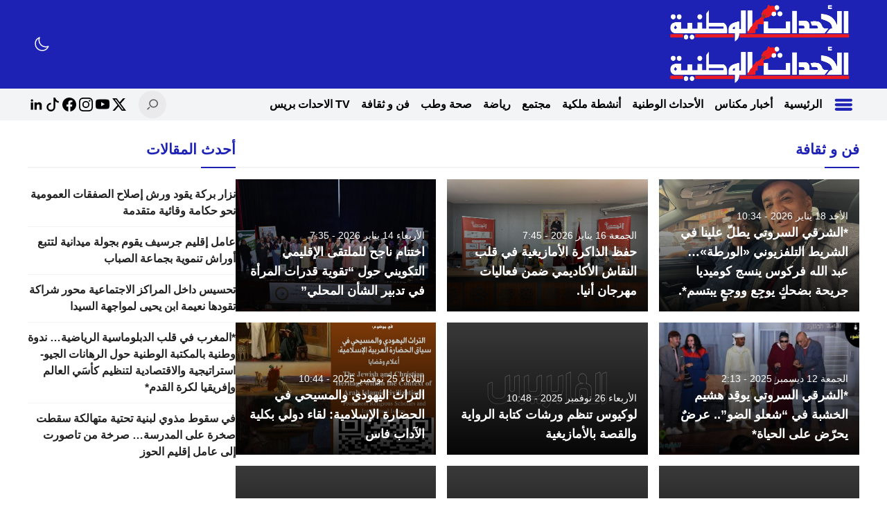

--- FILE ---
content_type: text/html; charset=utf-8
request_url: https://www.google.com/recaptcha/api2/aframe
body_size: 267
content:
<!DOCTYPE HTML><html><head><meta http-equiv="content-type" content="text/html; charset=UTF-8"></head><body><script nonce="4mSt4VE_Fuz-8H8w-0OrPA">/** Anti-fraud and anti-abuse applications only. See google.com/recaptcha */ try{var clients={'sodar':'https://pagead2.googlesyndication.com/pagead/sodar?'};window.addEventListener("message",function(a){try{if(a.source===window.parent){var b=JSON.parse(a.data);var c=clients[b['id']];if(c){var d=document.createElement('img');d.src=c+b['params']+'&rc='+(localStorage.getItem("rc::a")?sessionStorage.getItem("rc::b"):"");window.document.body.appendChild(d);sessionStorage.setItem("rc::e",parseInt(sessionStorage.getItem("rc::e")||0)+1);localStorage.setItem("rc::h",'1768994156606');}}}catch(b){}});window.parent.postMessage("_grecaptcha_ready", "*");}catch(b){}</script></body></html>

--- FILE ---
content_type: text/css
request_url: https://alahdatalwatania.ma/wp-content/themes/alphapress-v3/style.min.css?ver=2.0
body_size: 26261
content:
@charset "UTF-8";:root{--body:#fff;--primary:#1e22b4;--background:#eef2ff;--text-color:#222;--border-color:#f3f4f6;--gray:#f3f4f6;--border-radius:0;--header-color:#1e22b4;--nav-color:#fff;--footer-color:#1e22b4;--drawer-bg:#fff;--drawer-color:#000;--sec-bg:#fff;--site-space:1rem;--placeholder-url:url(assets/img/placeholder.webp)}.dark:root{--body:#181818;--primary:#1e22b4;--background:#eef2ff;--text-color:#fff;--border-color:#1e293c;--gray:#1e293c;--drawer-bg:#262626;--drawer-color:#fff;--sec-bg:#181818}@media (max-width:992px){:root{--site-space:0.5rem}}@font-face{font-family:AlphaPress;src:url(assets/fonts/AlphaPress-Medium.woff) format("woff");font-weight:400;font-style:normal;font-display:swap}@font-face{font-family:AlphaPress;src:url(assets/fonts/AlphaPress-SemiBold.woff) format("woff");font-weight:500;font-style:500;font-display:swap}@font-face{font-family:AlphaPress;src:url(assets/fonts/AlphaPress-Bold.woff) format("woff");font-weight:700;font-style:bold;font-display:swap}body{font-family:AlphaPress,sans-serif;font-size:1rem;font-weight:400;line-height:1.5;color:var(--text-color);background:var(--body)}.thumbnail{overflow:hidden;position:relative;flex:0 0 auto}.thumbnail .img,.thumbnail img{display:block;position:absolute;top:0;left:0;height:100%;width:100%;-o-object-fit:cover;object-fit:cover}.thumbnail:before{padding-bottom:66%;content:"";display:block;width:100%;height:0;background-image:var(--placeholder-url);background-size:100% 100%}.embed-responsive{position:relative;display:block;height:0;padding:0;overflow:hidden}.embed-responsive .embed-responsive-item,.embed-responsive embed,.embed-responsive iframe,.embed-responsive object,.embed-responsive video{position:absolute;top:0;bottom:0;left:0;width:100%;height:100%;border:0}.embed-responsive-16by9{padding-bottom:56.25%}.embed-responsive-4by3{padding-bottom:75%}.ap-scroll::-webkit-scrollbar{width:3px}.ap-scroll::-webkit-scrollbar-track{background:#f1f1f1;--tw-bg-opacity:1;background-color:rgb(241 245 249/var(--tw-bg-opacity))}:is(.dark .ap-scroll)::-webkit-scrollbar-track{--tw-bg-opacity:1;background-color:rgb(2 6 23/var(--tw-bg-opacity))}.ap-scroll::-webkit-scrollbar-thumb{background-color:var(--primary);opacity:.1}.ap-scroll::-webkit-scrollbar-thumb:hover{background-color:var(--primary)}.clearfix:after,.clearfix:before{display:table;content:" "}.clearfix:after{clear:both}.ap-link{position:absolute;top:0;bottom:0;left:0;right:0;z-index:5}hr{margin:1rem 0}.bnr{text-align:center}.bn-image img{width:100%;height:auto}input[type=date],input[type=email],input[type=tel],input[type=text],input[type=url],select,textarea{display:block;border-radius:.375rem;border-width:1px;--tw-bg-opacity:1;background-color:rgb(249 250 251/var(--tw-bg-opacity));padding:.75rem 1rem;font-size:.875rem;line-height:1.25rem;outline-width:0;--tw-ring-opacity:1;--tw-ring-color:rgb(243 244 246/var(--tw-ring-opacity))}input[type=date]:focus,input[type=email]:focus,input[type=tel]:focus,input[type=text]:focus,input[type=url]:focus,select:focus,textarea:focus{border-color:var(--primary)}:is(.dark input[type=date]),:is(.dark input[type=email]),:is(.dark input[type=tel]),:is(.dark input[type=text]),:is(.dark input[type=url]),:is(.dark select),:is(.dark textarea){--tw-border-opacity:1;border-color:rgb(82 82 82/var(--tw-border-opacity));--tw-bg-opacity:1;background-color:rgb(64 64 64/var(--tw-bg-opacity))}input[type=date],input[type=email],input[type=tel],input[type=url],select,textarea{width:100%}.alpha-widget.widget_archive ul,.alpha-widget.widget_categories ul,.alpha-widget.widget_meta ul,.alpha-widget.widget_nav_menu ul,.alpha-widget.widget_pages ul,.alpha-widget.widget_recent_comments ul,.alpha-widget.widget_recent_entries ul{padding:0}.alpha-widget.widget_archive ul li,.alpha-widget.widget_categories ul li,.alpha-widget.widget_meta ul li,.alpha-widget.widget_nav_menu ul li,.alpha-widget.widget_pages ul li,.alpha-widget.widget_recent_comments ul li,.alpha-widget.widget_recent_entries ul li{position:relative;border-bottom-width:1px;--tw-border-opacity:1;border-color:rgb(243 244 246/var(--tw-border-opacity));padding-top:.625rem;padding-bottom:.625rem;font-weight:700}:is(.dark .alpha-widget.widget_archive ul li),:is(.dark .alpha-widget.widget_categories ul li),:is(.dark .alpha-widget.widget_meta ul li),:is(.dark .alpha-widget.widget_nav_menu ul li),:is(.dark .alpha-widget.widget_pages ul li),:is(.dark .alpha-widget.widget_recent_comments ul li),:is(.dark .alpha-widget.widget_recent_entries ul li){--tw-border-opacity:1;border-color:rgb(38 38 38/var(--tw-border-opacity))}.alpha-widget.widget_archive ul li:last-child,.alpha-widget.widget_categories ul li:last-child,.alpha-widget.widget_meta ul li:last-child,.alpha-widget.widget_nav_menu ul li:last-child,.alpha-widget.widget_pages ul li:last-child,.alpha-widget.widget_recent_comments ul li:last-child,.alpha-widget.widget_recent_entries ul li:last-child{border-width:0;padding-bottom:0}.alpha-widget.widget_archive ul li>*,.alpha-widget.widget_categories ul li>*,.alpha-widget.widget_meta ul li>*,.alpha-widget.widget_nav_menu ul li>*,.alpha-widget.widget_pages ul li>*,.alpha-widget.widget_recent_comments ul li>*,.alpha-widget.widget_recent_entries ul li>*{display:inline-block;vertical-align:middle}.alpha-widget.widget_tag_cloud .tagcloud{padding:10px}.alpha-widget.widget_tag_cloud .tagcloud a{margin:1px;display:inline-block;padding:10px;background:var(--gray);border-radius:3px;-webkit-border-radius:3px;-moz-border-radius:3px;-ms-border-radius:3px;-o-border-radius:3px}.alpha-widget.widget_tag_cloud .tagcloud a:hover{background:var(--border)}.alpha-widget.widget_custom_html .custom-html-widget,.alpha-widget.widget_text .textwidget{padding:10px}.widget_calendar{width:100%}.widget_calendar caption{text-align:center;color:var(--primary);font-size:1rem;margin-bottom:15px}.widget_calendar table{width:100%}.widget_calendar table thead{font-size:10px}.widget_calendar table thead th{padding-bottom:10px}.widget_calendar tbody{color:#aaa}.widget_calendar tbody td{background:var(--gray);border:1px solid var(--border);text-align:center;padding:8px}.widget_calendar tbody td:hover{background:#fff}.widget_calendar tbody .pad{background:none}.widget_calendar tfoot #next{font-size:10px;text-transform:uppercase;text-align:right}.widget_calendar tfoot #prev{font-size:10px;text-transform:uppercase;padding-top:10px}.widget_calendar .wp-calendar-nav{display:flex;justify-content:space-between;color:var(--primary)}.wp-polls{padding-top:.5rem;padding-bottom:.5rem;text-align:start}.wp-polls .wp-polls-ul{margin-top:1.75rem;padding:.75rem}.wp-polls input[type=radio]{position:relative;margin-inline-end:2rem;cursor:pointer}.wp-polls input[type=radio]:before{position:absolute;top:50%;inset-inline-start:0;border-radius:9999px;content:"";transform:translateY(-50%);width:20px;height:20px;border:2px solid #ccc;background:#fff}.wp-polls input[type=radio]:checked:before{border-width:2px;border-color:var(--primary);background-color:var(--primary)}.wp-polls input[type=radio]:focus{--tw-ring-offset-width:none}.wp-polls p{display:inline-block}.wp-polls p .Buttons,.wp-polls p a{margin-left:.25rem;margin-right:.25rem;cursor:pointer;border-radius:9999px;border-width:1px;border-color:var(--primary);background-color:initial;padding:.5rem 1rem;color:var(--primary)}.wp-polls p .Buttons:hover,.wp-polls p a:hover{background-color:var(--primary);--tw-text-opacity:1;color:rgb(255 255 255/var(--tw-text-opacity))}.entry-content{font-size:1.125rem;line-height:1.75rem;line-height:150%;-webkit-font-smoothing:auto;-moz-osx-font-smoothing:unset}.entry-content p{margin-bottom:1rem}.entry-content a{text-decoration-line:underline;text-decoration-thickness:1px;text-underline-offset:.1em}.entry-content a:hover{color:var(--primary)}.entry-content blockquote{position:relative;margin-top:0;margin-bottom:.625rem;border-color:var(--primary);--tw-bg-opacity:1;background-color:rgb(243 244 246/var(--tw-bg-opacity));padding-inline-end:10px;padding-inline-start:45px;padding-top:10px;padding-bottom:10px}:is(.dark .entry-content blockquote){--tw-bg-opacity:1;background-color:rgb(64 64 64/var(--tw-bg-opacity))}.entry-content blockquote:after{position:absolute;top:2.5rem;inset-inline-start:.625rem;display:block;border-inline-start-width:4px;font-size:70px;font-style:normal;line-height:0;color:var(--primary);--tw-content:"“";content:var(--tw-content)}.entry-content blockquote:where([dir=rtl],[dir=rtl] *):after{--tw-content:"”";content:var(--tw-content)}.entry-content blockquote:after{font-family:Georgia}.entry-content h1,.entry-content h2,.entry-content h3,.entry-content h4,.entry-content h5,.entry-content h6{position:relative;margin-top:.5rem;margin-bottom:.5rem;border-radius:.375rem;padding-top:.5rem;padding-bottom:.5rem;font-weight:600}.entry-content h2{font-size:1.1em}.entry-content h3{font-size:1em}.entry-content h4{font-size:.9em}.entry-content h5{font-size:.7em}.entry-content ol,.entry-content ul{margin-inline-start:2rem;margin-bottom:1rem}.entry-content ul li{list-style:disc outside;list-style-image:none}.entry-content ol li{list-style:decimal outside}.entry-content li{margin:0}.entry-content li ol,.entry-content li ul{margin:5px 0 0 15px}.entry-content figure,.entry-content iframe,.entry-content img{max-width:100%}.entry-content .post_tags{margin:1.25rem 0}.entry-content .post_tags span.tgt{margin-left:.625rem;--tw-bg-opacity:1;background-color:rgb(243 244 246/var(--tw-bg-opacity));padding:.375rem .625rem;font-size:.875rem;line-height:1.25rem}:is(.dark .entry-content .post_tags span.tgt){--tw-bg-opacity:1;background-color:rgb(64 64 64/var(--tw-bg-opacity))}.entry-content .post_tags a{font-size:13px}.entry-content code,.entry-content pre{margin-bottom:.625rem;padding:.625rem;text-align:left;background:var(--gray-l);direction:ltr;overflow:hidden}.entry-content .attachment img,.entry-content .size-auto,.entry-content .size-full,.entry-content .size-large,.entry-content .size-medium,.entry-content img{height:auto;max-width:100%;vertical-align:middle}.entry-content .aligncenter,.entry-content .centered{margin:5px auto;display:block}.entry-content .alignright{float:right;margin:5px 0 5px 25px;display:inline}.entry-content .alignleft{float:left;margin:5px 25px 5px 0;display:inline}.entry-content table{width:100%;border-collapse:collapse;border-width:1px;--tw-border-opacity:1;border-color:rgb(229 231 235/var(--tw-border-opacity))}:is(.dark .entry-content table){--tw-border-opacity:1;border-color:rgb(64 64 64/var(--tw-border-opacity))}.entry-content td,.entry-content th{border-width:1px;--tw-border-opacity:1;border-color:rgb(229 231 235/var(--tw-border-opacity));padding:.5rem}:is(.dark .entry-content td),:is(.dark .entry-content th){--tw-border-opacity:1;border-color:rgb(64 64 64/var(--tw-border-opacity))}.entry-content th{--tw-bg-opacity:1;background-color:rgb(243 244 246/var(--tw-bg-opacity))}:is(.dark .entry-content th){--tw-bg-opacity:1;background-color:rgb(64 64 64/var(--tw-bg-opacity))}.entry-content .twitter-tweet{margin-left:auto;margin-right:auto}.entry-content .gallery:after{content:"";display:table;clear:both}.entry-content div.aligncenter,.entry-content figure.aligncenter,.entry-content img.aligncenter,.entry-content img.wp-post-image{display:block;margin:0 auto}.entry-content div.alignright,.entry-content figure.alignright,.entry-content img.alignright{float:right;margin:1em 0 1em 2em}.entry-content div.alignleft,.entry-content figure.alignleft,.entry-content img.alignleft,.entry-content img.wp-post-image.attachment-thumb{float:left;margin:1em 1em 2em 0}.entry-content figure{max-width:100%;height:auto;margin:1em 0}.entry-content p img.alignleft,.entry-content p img.alignright{margin-top:0}.entry-content .gallery figure img{max-width:100%;height:auto;margin:0 auto;display:block}.entry-content .gallery figure{float:left;margin:0 2% 1em 0}.entry-content .gallery.gallery-columns-1 figure{width:100%;margin:0 0 1em;float:none}.entry-content .gallery.gallery-columns-3 figure{width:32%}.entry-content .gallery.gallery-columns-3 figure:nth-of-type(3n+3){margin-right:0}.entry-content .gallery.gallery-columns-3 figure:nth-of-type(3n+4){clear:left}.entry-content .gallery.gallery-columns-2 figure{width:49%}.entry-content .gallery.gallery-columns-2 figure:nth-of-type(2n){margin-right:0}.entry-content .gallery.gallery-columns-2 figure:nth-of-type(odd){clear:left}.entry-content .gallery.gallery-columns-4 figure{width:23.25%}.entry-content .gallery.gallery-columns-4 figure:nth-of-type(4n+4){margin-right:0}.entry-content .gallery.gallery-columns-4 figure:nth-of-type(4n+5){clear:left}.entry-content .gallery.gallery-columns-5 figure{width:18%}.entry-content .gallery.gallery-columns-5 figure:nth-of-type(5n+5){margin-right:0}.entry-content .gallery.gallery-columns-5 figure:nth-of-type(5n+6){clear:left}.entry-content .gallery.gallery-columns-6 figure{width:14.2%}.entry-content .gallery.gallery-columns-6 figure:nth-of-type(6n+6){margin-right:0}.entry-content .gallery.gallery-columns-6 figure:nth-of-type(6n+7){clear:left}.entry-content .gallery.gallery-columns-7 figure{width:12%}.entry-content .gallery.gallery-columns-7 figure:nth-of-type(7n+7){margin-right:0}.entry-content .gallery.gallery-columns-7 figure:nth-of-type(7n+8){clear:left}.entry-content .gallery.gallery-columns-8 figure{width:10.2%}.entry-content .gallery.gallery-columns-8 figure:nth-of-type(8n+8){margin-right:0}.entry-content .gallery.gallery-columns-8 figure:nth-of-type(8n+9){clear:left}.entry-content .gallery.gallery-columns-9 figure{width:8.85%}.entry-content .gallery.gallery-columns-9 figure:nth-of-type(9n+9){margin-right:0}.entry-content .gallery.gallery-columns-9 figure:nth-of-type(9n+10){clear:left}@media (max-width:767px){.entry-content div.alignleft,.entry-content div.alignright,.entry-content figure.alignleft,.entry-content figure.alignright,.entry-content img.alignleft,.entry-content img.alignright,.entry-content img.wp-post-image.attachment-thumb{display:block;margin:1em auto;float:none}.entry-content .gallery.gallery-columns-4 figure,.entry-content .gallery.gallery-columns-5 figure,.entry-content .gallery.gallery-columns-6 figure,.entry-content .gallery.gallery-columns-7 figure,.entry-content .gallery.gallery-columns-8 figure,.entry-content .gallery.gallery-columns-9 figure{width:100%;margin:0 0 1em;float:none}}.doc-content{font-size:1.2rem;line-height:2.5;font-weight:600}.doc-content h1,.doc-content h2,.doc-content h3,.doc-content h4,.doc-content h5{font-weight:800;font-size:1.3rem}.alpha-header{position:sticky;top:0;left:0;right:0;z-index:69;--tw-text-opacity:1;color:rgb(255 255 255/var(--tw-text-opacity))}.customize-support .alpha-header{top:2rem}@media (min-width:992px){.alpha-header{margin-bottom:var(--site-space)}}.alpha-header .header-innr{display:flex;align-items:center;justify-content:space-between}.brand-header{background-color:var(--header-color)}:is(.dark .brand-header){--tw-bg-opacity:1;background-color:rgb(64 64 64/var(--tw-bg-opacity))}.brand-header .header-left,.brand-header .header-right{display:flex;align-items:center;justify-content:center}.navbar-header{--tw-bg-opacity:1;background-color:rgb(243 244 246/var(--tw-bg-opacity));font-weight:700;--tw-shadow:0px 1px 1px 0px #d6d6d6;--tw-shadow-colored:0px 1px 1px 0px var(--tw-shadow-color)}.navbar-header,:is(.dark .navbar-header){box-shadow:var(--tw-ring-offset-shadow,0 0 #0000),var(--tw-ring-shadow,0 0 #0000),var(--tw-shadow)}:is(.dark .navbar-header){--tw-bg-opacity:1;background-color:rgb(38 38 38/var(--tw-bg-opacity));--tw-shadow:0 0 #0000;--tw-shadow-colored:0 0 #0000}.navbar-header .header-left,.navbar-header .header-right{align-items:center;justify-content:center}.navbar-header .header-right{display:flex;width:100%}.navbar-header .header-left{display:none}@media (min-width:1024px){.navbar-header .header-left{display:flex}}@media (min-width:992px){.navbar-header .header-right{width:63%}}@media (min-width:1200px){.navbar-header .header-right{width:82%}}.nav-content{display:flex;flex:1;overflow-x:auto;scroll-behavior:smooth;justify-content:space-between;flex-direction:row;max-width:100%;scrollbar-width:thin;scrollbar-color:var(--primary) #0000}.alpha-menu{display:flex;flex-grow:1;text-align:start;--tw-text-opacity:1;color:rgb(0 0 0/var(--tw-text-opacity))}:is(.dark .alpha-menu){--tw-text-opacity:1;color:rgb(255 255 255/var(--tw-text-opacity))}.alpha-menu li{position:relative;flex:0 0 auto}.alpha-menu li a{display:block;padding:.5rem}.alpha-menu li .sub-menu{display:none}.alphapress-drawer{position:fixed;inset-inline-start:0;top:0;z-index:80;height:100%;width:100%;--tw-translate-x:-100%;transform:translate(var(--tw-translate-x),var(--tw-translate-y)) rotate(var(--tw-rotate)) skewX(var(--tw-skew-x)) skewY(var(--tw-skew-y)) scaleX(var(--tw-scale-x)) scaleY(var(--tw-scale-y));--tw-bg-opacity:1;background-color:rgb(255 255 255/var(--tw-bg-opacity));transition-property:all;transition-timing-function:cubic-bezier(.4,0,.2,1);transition-duration:.3s}.open .alphapress-drawer,.open.alphapress-drawer{--tw-translate-x:0px;transform:translate(var(--tw-translate-x),var(--tw-translate-y)) rotate(var(--tw-rotate)) skewX(var(--tw-skew-x)) skewY(var(--tw-skew-y)) scaleX(var(--tw-scale-x)) scaleY(var(--tw-scale-y))}.customize-support .alphapress-drawer{top:2rem}:is(.dark .alphapress-drawer){--tw-bg-opacity:1;background-color:rgb(23 23 23/var(--tw-bg-opacity))}.alphapress-drawer:where([dir=rtl],[dir=rtl] *){--tw-translate-x:100%;transform:translate(var(--tw-translate-x),var(--tw-translate-y)) rotate(var(--tw-rotate)) skewX(var(--tw-skew-x)) skewY(var(--tw-skew-y)) scaleX(var(--tw-scale-x)) scaleY(var(--tw-scale-y))}.alphapress-drawer{max-width:100%}@media (min-width:992px){.alphapress-drawer{max-width:33.3333%}}.alphapress-drawer .ap-scroll{display:flex;height:100%;flex-direction:column;gap:2rem;overflow-y:auto;padding:1rem}.alphapress-drawer .nav-header{display:flex;align-items:center;gap:.5rem;background-color:var(--primary);text-align:center;--tw-text-opacity:1;color:rgb(255 255 255/var(--tw-text-opacity))}.alphapress-drawer .nav-header .x-close{cursor:pointer;padding:1rem;--tw-text-opacity:1;color:rgb(255 255 255/var(--tw-text-opacity))}.alphapress-drawer .nav-header .x-close svg{height:1.25rem;width:1.25rem}.alphapress-drawer .nav-header .socila-links{margin-inline-start:auto;margin-inline-end:.5rem;display:flex;flex-wrap:wrap;align-items:center;justify-content:center;gap:2px}.alphapress-drawer .nav-header .socila-links .social-link{padding:.25rem;--tw-text-opacity:1;color:rgb(255 255 255/var(--tw-text-opacity))}.alphapress-drawer .nav-header .socila-links .social-link svg{height:1.25rem;width:1.25rem}.alphapress-drawer .nav-drawer{z-index:10;display:flex;width:100%;flex-direction:column;flex-wrap:wrap;font-size:1.125rem;line-height:1.75rem;font-weight:500;color:var(--primary)}.alphapress-drawer .nav-drawer ul{padding-left:var(--site-space);padding-right:var(--site-space)}.alphapress-drawer .nav-drawer ul li{padding-top:.25rem;padding-bottom:.25rem}.alphapress-drawer .nav-drawer ul li a{display:flex;width:100%;align-items:center;-moz-column-gap:.375rem;column-gap:.375rem}.alphapress-drawer .nav-drawer ul .submenu{display:none;width:100%;transform:translate(var(--tw-translate-x),var(--tw-translate-y)) rotate(var(--tw-rotate)) skewX(var(--tw-skew-x)) skewY(var(--tw-skew-y)) scaleX(var(--tw-scale-x)) scaleY(var(--tw-scale-y));overflow:hidden;transition-property:all;transition-timing-function:cubic-bezier(.4,0,.2,1);transition-duration:.1s}.alphapress-drawer .nav-drawer .alpha-menu-title{border-bottom-width:2px;--tw-border-opacity:1;border-color:rgb(243 244 246/var(--tw-border-opacity));padding:0;font-size:1.125rem;line-height:1.75rem;font-weight:700;--tw-text-opacity:1;color:rgb(64 64 64/var(--tw-text-opacity))}:is(.dark .alphapress-drawer .nav-drawer .alpha-menu-title){--tw-border-opacity:1;border-color:rgb(38 38 38/var(--tw-border-opacity));--tw-text-opacity:1;color:rgb(229 229 229/var(--tw-text-opacity))}.alphapress-drawer .nav-drawer .alpha-menu-title h3{position:relative;display:inline-block;padding-top:10px;padding-bottom:10px}.alphapress-drawer .nav-drawer .alpha-menu-title h3:before{position:absolute;inset-inline-start:0;bottom:-2px;height:2px;width:50px;background-color:var(--primary);--tw-content:"";content:var(--tw-content)}.alphapress-drawer .nav-drawer .menu-img{margin-inline-end:.25rem;height:30px;width:30px}.alphapress-search{position:fixed;left:0;right:0;top:0;z-index:80;max-height:10rem;--tw-translate-y:-100%;transform:translate(var(--tw-translate-x),var(--tw-translate-y)) rotate(var(--tw-rotate)) skewX(var(--tw-skew-x)) skewY(var(--tw-skew-y)) scaleX(var(--tw-scale-x)) scaleY(var(--tw-scale-y));border-bottom-width:1px;--tw-bg-opacity:1;background-color:rgb(255 255 255/var(--tw-bg-opacity));transition-property:all;transition-timing-function:cubic-bezier(.4,0,.2,1);transition-duration:.3s}.customize-support .alphapress-search{top:2rem}:is(.dark .alphapress-search){--tw-border-opacity:1;border-color:rgb(64 64 64/var(--tw-border-opacity));--tw-bg-opacity:1;background-color:rgb(38 38 38/var(--tw-bg-opacity))}.alphapress-search .innr{position:relative;margin-left:auto;margin-right:auto;max-width:28rem;padding-top:2rem;padding-bottom:2rem}.alphapress-search .innr .search-form .ico{pointer-events:none;position:absolute;top:0;bottom:0;inset-inline-start:0;z-index:20;display:flex;align-items:center;padding-inline-start:1rem}.alphapress-search .innr .search-form .ico svg{width:1rem;height:1rem;flex-shrink:0;--tw-text-opacity:1;color:rgb(156 163 175/var(--tw-text-opacity))}:is(.dark .alphapress-search .innr .search-form .ico svg){color:#fff9}.alphapress-search .innr .search-form .input-search{display:block;width:100%;border-radius:.5rem;border-width:1px;--tw-border-opacity:1;border-color:rgb(229 231 235/var(--tw-border-opacity));--tw-bg-opacity:1;background-color:rgb(249 250 251/var(--tw-bg-opacity));padding-top:.75rem;padding-bottom:.75rem;font-size:.875rem;line-height:1.25rem;--tw-shadow:0 0 #0000;--tw-shadow-colored:0 0 #0000;box-shadow:var(--tw-ring-offset-shadow,0 0 #0000),var(--tw-ring-shadow,0 0 #0000),var(--tw-shadow)}.alphapress-search .innr .search-form .input-search:focus-visible{outline:2px solid #0000;outline-offset:2px}:is(.dark .alphapress-search .innr .search-form .input-search){--tw-border-opacity:1;border-color:rgb(82 82 82/var(--tw-border-opacity));--tw-bg-opacity:1;background-color:rgb(64 64 64/var(--tw-bg-opacity));--tw-text-opacity:1;color:rgb(163 163 163/var(--tw-text-opacity))}:is(.dark .alphapress-search .innr .search-form .input-search)::-moz-placeholder{--tw-placeholder-opacity:1;color:rgb(115 115 115/var(--tw-placeholder-opacity))}:is(.dark .alphapress-search .innr .search-form .input-search)::placeholder{--tw-placeholder-opacity:1;color:rgb(115 115 115/var(--tw-placeholder-opacity))}.alphapress-search .innr .x-close{position:absolute;bottom:0;inset-inline-end:50%;--tw-translate-x:50%;--tw-translate-y:100%;transform:translate(var(--tw-translate-x),var(--tw-translate-y)) rotate(var(--tw-rotate)) skewX(var(--tw-skew-x)) skewY(var(--tw-skew-y)) scaleX(var(--tw-scale-x)) scaleY(var(--tw-scale-y));cursor:pointer;padding:1rem;--tw-text-opacity:1;color:rgb(255 255 255/var(--tw-text-opacity))}.alphapress-search .innr .x-close:where([dir=rtl],[dir=rtl] *){--tw-translate-x:-50%;transform:translate(var(--tw-translate-x),var(--tw-translate-y)) rotate(var(--tw-rotate)) skewX(var(--tw-skew-x)) skewY(var(--tw-skew-y)) scaleX(var(--tw-scale-x)) scaleY(var(--tw-scale-y))}.alphapress-search .innr .x-close svg{height:2rem;width:2rem}.alpha-header .alpha-logo{margin-left:.5rem;margin-right:.5rem;padding-top:.25rem;padding-bottom:.25rem}.alpha-header .alpha-logo img{height:45px}.alpha-header .alpha-logo .alpha-logo-light{display:block}.alpha-header .alpha-logo .alpha-logo-dark,:is(.dark .alpha-header .alpha-logo .alpha-logo-light){display:none}:is(.dark .alpha-header .alpha-logo .alpha-logo-dark){display:block}.alpha-header .search-mobile{margin-left:.5rem;margin-right:.5rem;display:block;height:2rem;width:2rem;padding:.25rem}@media (min-width:992px){.alpha-header .search-mobile{display:none}}.alpha-header .search-mobile svg{height:100%;width:100%}.alpha-header .site-lang{display:flex;gap:.5rem}.alpha-header .site-lang a{display:flex;height:1.5rem;width:1.5rem;align-items:center;justify-content:center;border-radius:.5rem;border-width:1px;--tw-border-opacity:1;border-color:rgb(255 255 255/var(--tw-border-opacity));padding:0}.alpha-header .toggle-btn{display:flex;cursor:pointer;padding:.5rem;color:var(--header-color)}:is(.dark .alpha-header .toggle-btn){--tw-text-opacity:1;color:rgb(255 255 255/var(--tw-text-opacity))}.alpha-header .socila-links{margin-inline-start:1rem;display:flex;align-items:center;justify-content:center;gap:.5rem}.alpha-header .socila-links .social-link{display:inline-block;height:1.5rem;width:1.5rem;padding:2px;--tw-text-opacity:1;color:rgb(0 0 0/var(--tw-text-opacity))}:is(.dark .alpha-header .socila-links .social-link){--tw-text-opacity:1;color:rgb(255 255 255/var(--tw-text-opacity))}.alpha-header .search-form-box .ico{pointer-events:none;position:absolute;top:0;bottom:0;inset-inline-start:0;z-index:20;display:flex;align-items:center;padding-inline-start:1rem}.alpha-header .search-form-box .ico svg{width:1rem;height:1rem;flex-shrink:0;--tw-text-opacity:1;color:rgb(156 163 175/var(--tw-text-opacity))}:is(.dark .alpha-header .search-form-box .ico svg){color:#fff9}.alpha-header .search-form-box .input-search{display:block;width:100%;border-radius:.5rem;border-width:1px;--tw-border-opacity:1;border-color:rgb(229 231 235/var(--tw-border-opacity));--tw-bg-opacity:1;background-color:rgb(249 250 251/var(--tw-bg-opacity));padding-top:.75rem;padding-bottom:.75rem;font-size:.875rem;line-height:1.25rem;--tw-shadow:0 0 #0000;--tw-shadow-colored:0 0 #0000;box-shadow:var(--tw-ring-offset-shadow,0 0 #0000),var(--tw-ring-shadow,0 0 #0000),var(--tw-shadow)}.alpha-header .search-form-box .input-search:focus-visible{outline:2px solid #0000;outline-offset:2px}:is(.dark .alpha-header .search-form-box .input-search){--tw-border-opacity:1;border-color:rgb(82 82 82/var(--tw-border-opacity));--tw-bg-opacity:1;background-color:rgb(64 64 64/var(--tw-bg-opacity));--tw-text-opacity:1;color:rgb(163 163 163/var(--tw-text-opacity))}:is(.dark .alpha-header .search-form-box .input-search)::-moz-placeholder{--tw-placeholder-opacity:1;color:rgb(115 115 115/var(--tw-placeholder-opacity))}:is(.dark .alpha-header .search-form-box .input-search)::placeholder{--tw-placeholder-opacity:1;color:rgb(115 115 115/var(--tw-placeholder-opacity))}.alpha-header .theme-toggle{margin-inline-start:.5rem;cursor:pointer}.alpha-header .theme-toggle .darkm{--tw-scale-x:.75;--tw-scale-y:.75;transition-property:all;transition-timing-function:cubic-bezier(.4,0,.2,1);transition-duration:.15s}.alpha-header .theme-toggle .darkm,:is(.dark .alpha-header .theme-toggle .darkm){transform:translate(var(--tw-translate-x),var(--tw-translate-y)) rotate(var(--tw-rotate)) skewX(var(--tw-skew-x)) skewY(var(--tw-skew-y)) scaleX(var(--tw-scale-x)) scaleY(var(--tw-scale-y))}:is(.dark .alpha-header .theme-toggle .darkm){--tw-scale-x:1.1;--tw-scale-y:1.1}.alpha-header .theme-toggle .lightm{--tw-scale-x:1.1;--tw-scale-y:1.1;transition-property:all;transition-timing-function:cubic-bezier(.4,0,.2,1);transition-duration:.15s}.alpha-header .theme-toggle .lightm,:is(.dark .alpha-header .theme-toggle .lightm){transform:translate(var(--tw-translate-x),var(--tw-translate-y)) rotate(var(--tw-rotate)) skewX(var(--tw-skew-x)) skewY(var(--tw-skew-y)) scaleX(var(--tw-scale-x)) scaleY(var(--tw-scale-y))}:is(.dark .alpha-header .theme-toggle .lightm){--tw-scale-x:.75;--tw-scale-y:.75}.alpha-header .search-form-instance{position:relative;display:flex;min-width:2.5rem;align-items:center}.alpha-header .search-form-instance.active .search-button{position:absolute;top:0;inset-inline-start:0;display:flex;height:2.5rem;width:2.5rem;align-items:center;justify-content:center;font-size:1.25rem;line-height:1.75rem}.alpha-header .search-form-instance.active .search-icon{display:none}.alpha-header .search-form-instance.active input[type=text]{width:16rem;border-width:1px;border-color:var(--primary);padding-inline-start:2.5rem}.alpha-header .search-form-instance.active .search-form{position:absolute;inset-inline-end:0}.alpha-header .search-form-instance input[type=text]{height:2.5rem;width:2.5rem;border-radius:9999px;border-width:0;--tw-bg-opacity:1;background-color:rgb(234 234 236/var(--tw-bg-opacity));padding-left:1rem;padding-right:1rem;font-size:.875rem;line-height:1.25rem;--tw-text-opacity:1;color:rgb(0 0 0/var(--tw-text-opacity));outline-width:0;--tw-ring-offset-shadow:var(--tw-ring-inset) 0 0 0 var(--tw-ring-offset-width) var(--tw-ring-offset-color);--tw-ring-shadow:var(--tw-ring-inset) 0 0 0 calc(var(--tw-ring-offset-width)) var(--tw-ring-color);box-shadow:var(--tw-ring-offset-shadow),var(--tw-ring-shadow),var(--tw-shadow,0 0 #0000)}:is(.dark .alpha-header .search-form-instance input[type=text]){--tw-bg-opacity:1;background-color:rgb(82 82 82/var(--tw-bg-opacity));--tw-text-opacity:1;color:rgb(255 255 255/var(--tw-text-opacity))}.alpha-header .search-form-instance .search-button{display:none;opacity:.6}.alpha-header .search-form-instance .search-button svg{height:1rem;width:1rem}.alpha-header .search-form-instance .search-icon{position:absolute;top:0;inset-inline-start:0;display:flex;height:2.5rem;width:2.5rem;cursor:pointer;align-items:center;justify-content:center;font-size:1.25rem;line-height:1.75rem;opacity:.6}.alpha-header .search-form-instance .search-icon svg{height:1rem;width:1rem}.alpha-header #search-header{width:100%;overflow:hidden;transition-property:height;transition-timing-function:cubic-bezier(.4,0,.2,1);transition-duration:.3s}.alpha-header #search-header .search-form{background-color:var(--primary);padding:var(--site-space);--tw-text-opacity:1;color:rgb(255 255 255/var(--tw-text-opacity))}.alpha-header #search-header .search-form .search-input{width:100%;border-radius:9999px;padding:.5rem 1rem;--tw-text-opacity:1;color:rgb(0 0 0/var(--tw-text-opacity))}@media (min-width:992px){.container{padding-left:var(--site-space);padding-right:var(--site-space)}}@media (min-width:1200px){.container{padding-left:0;padding-right:0}}.alpha-section.has-bg{margin-top:var(--site-space)}.alpha-section.has-bg .home-content{padding:var(--site-space)}@media (min-width:992px){.alpha-section.has-bg .home-content{padding-left:0;padding-right:0}}@media (min-width:1200px){.alpha-section.has-bg .home-content{padding-left:0;padding-right:0}}.alpha-section.sec-two .home-content{display:grid;grid-template-columns:repeat(1,minmax(0,1fr));gap:var(--site-space)}@media (min-width:768px){.alpha-section.sec-two .home-content{grid-template-columns:repeat(2,minmax(0,1fr))}}.alpha-section.sec-three .home-content{display:grid;grid-template-columns:repeat(1,minmax(0,1fr));gap:var(--site-space)}@media (min-width:768px){.alpha-section.sec-three .home-content{grid-template-columns:repeat(3,minmax(0,1fr))}}.alpha-section.sec-four .home-content{display:grid;grid-template-columns:repeat(1,minmax(0,1fr));gap:var(--site-space)}@media (min-width:768px){.alpha-section.sec-four .home-content{grid-template-columns:repeat(4,minmax(0,1fr))}}.alpha-section.sec-slider .innr{display:flex;flex-wrap:wrap}@media (min-width:992px){.alpha-section.sec-slider .innr{gap:var(--site-space)}}@media (min-width:1200px){.alpha-section.sec-slider .innr{gap:var(--site-space)}}.alpha-section.sec-slider .innr .home-content{order:0;width:55%;flex-shrink:0;flex-grow:1}@media (min-width:992px){.alpha-section.sec-slider .innr .home-content{order:1}}.alpha-section.sec-slider .innr .sidebar-one{order:1;width:246px;flex-shrink:0;flex-grow:1}@media (min-width:992px){.alpha-section.sec-slider .innr .sidebar-one{order:0}}@media (min-width:1200px){.alpha-section.sec-slider .innr .sidebar-one{width:326px}}.alpha-section.sec-slider .innr .sidebar-two{order:2;display:flex;width:100%;flex-shrink:0;flex-grow:1;flex-direction:column;gap:0}@media (min-width:992px){.alpha-section.sec-slider .innr .sidebar-two{flex-direction:row;gap:var(--site-space)}}@media (min-width:1200px){.alpha-section.sec-slider .innr .sidebar-two{width:246px;flex-direction:column;gap:0}}.alpha-section.sec-slider .innr .sidebar-two .alpha-block:first-child{margin-bottom:0}.alpha-section.sec-sidebar .innr{gap:var(--site-space)}@media (min-width:992px){.alpha-section.sec-sidebar .innr{display:flex}}.alpha-section.sec-sidebar .innr .home-content{width:100%}@media (min-width:992px){.alpha-section.sec-sidebar .innr .home-content{width:66.666667%}}.alpha-section.sec-sidebar .innr .sidebar-one{width:100%}@media (min-width:992px){.alpha-section.sec-sidebar .innr .sidebar-one{width:33.333333%}}.archive-page .innr{margin-bottom:var(--site-space);gap:var(--site-space)}@media (min-width:992px){.archive-page .innr{display:flex}}.archive-page .alpha-archive-title{position:sticky;z-index:40;margin-bottom:var(--site-space);border-bottom-width:2px;--tw-border-opacity:1;border-color:rgb(243 244 246/var(--tw-border-opacity));background-color:var(--sec-bg);font-size:1.3rem;font-weight:700;color:var(--primary)}:is(.dark .archive-page .alpha-archive-title){--tw-border-opacity:1;border-color:rgb(38 38 38/var(--tw-border-opacity))}.archive-page .alpha-archive-title h1{position:relative;display:inline-block;padding-top:10px;padding-bottom:10px;padding-left:var(--site-space);padding-right:var(--site-space)}@media (min-width:992px){.archive-page .alpha-archive-title h1{padding-left:0;padding-right:0}}.archive-page .alpha-archive-title h1:before{position:absolute;inset-inline-start:0;bottom:-2px;height:2px;width:50px;background-color:var(--primary);--tw-content:"";content:var(--tw-content)}.archive-page .archive-content{width:100%}@media (min-width:992px){.archive-page .archive-content{width:66.666667%}}@media (min-width:1200px){.archive-page .archive-content{width:75%}}.archive-page .archive-content .archive-content-body{display:grid;grid-template-columns:repeat(1,minmax(0,1fr));gap:var(--site-space)}@media (min-width:992px){.archive-page .archive-content .archive-content-body{grid-template-columns:repeat(2,minmax(0,1fr))}}@media (min-width:1200px){.archive-page .archive-content .archive-content-body{grid-template-columns:repeat(3,minmax(0,1fr))}}.archive-page .archive-content .ajax-message{margin-top:var(--site-space);margin-bottom:var(--site-space);text-align:center}.archive-page .archive-content .alpha-card-editor .thumbnail{height:7rem;width:7rem}.archive-page .archive-sidebar{width:100%}@media (min-width:992px){.archive-page .archive-sidebar{width:33.333333%}}@media (min-width:1200px){.archive-page .archive-sidebar{width:25%}}.search-page .innr{margin-bottom:var(--site-space);gap:var(--site-space)}@media (min-width:992px){.search-page .innr{display:flex}}.search-page .alpha-search-title{position:sticky;z-index:40;margin-bottom:var(--site-space);border-bottom-width:2px;--tw-border-opacity:1;border-color:rgb(243 244 246/var(--tw-border-opacity));background-color:var(--sec-bg);font-size:1.3rem;font-weight:700;color:var(--primary)}:is(.dark .search-page .alpha-search-title){--tw-border-opacity:1;border-color:rgb(38 38 38/var(--tw-border-opacity))}.search-page .alpha-search-title h1{position:relative;display:inline-block;padding-top:10px;padding-bottom:10px;padding-left:var(--site-space);padding-right:var(--site-space)}@media (min-width:992px){.search-page .alpha-search-title h1{padding-left:0;padding-right:0}}.search-page .alpha-search-title h1:before{position:absolute;inset-inline-start:0;bottom:-2px;height:2px;width:50px;background-color:var(--primary);--tw-content:"";content:var(--tw-content)}.search-page .search-form{margin-bottom:var(--site-space);display:flex;max-width:50%;--tw-bg-opacity:1;background-color:rgb(243 244 246/var(--tw-bg-opacity))}:is(.dark .search-page .search-form){--tw-bg-opacity:1;background-color:rgb(64 64 64/var(--tw-bg-opacity))}.search-page .search-form input{width:100%;background-color:initial;padding:.5rem;outline:2px solid #0000;outline-offset:2px}.search-page .search-form .search-submit{--tw-bg-opacity:1;background-color:rgb(229 231 235/var(--tw-bg-opacity));padding:.5rem 1rem;color:var(--primary)}:is(.dark .search-page .search-form .search-submit){--tw-bg-opacity:1;background-color:rgb(82 82 82/var(--tw-bg-opacity))}.search-page .search-content{width:100%}.search-page .search-content .search-content-body{display:grid;grid-template-columns:repeat(1,minmax(0,1fr));gap:var(--site-space)}@media (min-width:992px){.search-page .search-content .search-content-body{grid-template-columns:repeat(2,minmax(0,1fr))}}@media (min-width:1200px){.search-page .search-content .search-content-body{grid-template-columns:repeat(4,minmax(0,1fr))}}.search-page .search-content .ajax-message{margin-top:var(--site-space);margin-bottom:var(--site-space);text-align:center}.single-page .container{max-width:1024px}.single-page .innr{margin-bottom:var(--site-space);gap:var(--site-space)}@media (min-width:992px){.single-page .innr{display:flex}}.single-page .alpha-page-title{position:sticky;z-index:40;margin-bottom:var(--site-space);border-bottom-width:2px;--tw-border-opacity:1;border-color:rgb(243 244 246/var(--tw-border-opacity));background-color:var(--sec-bg);font-size:1.3rem;font-weight:700;color:var(--primary)}:is(.dark .single-page .alpha-page-title){--tw-border-opacity:1;border-color:rgb(38 38 38/var(--tw-border-opacity))}.single-page .alpha-page-title h1{position:relative;display:inline-block;padding-top:10px;padding-bottom:10px;padding-left:var(--site-space);padding-right:var(--site-space)}@media (min-width:992px){.single-page .alpha-page-title h1{padding-left:0;padding-right:0}}.single-page .alpha-page-title h1:before{position:absolute;inset-inline-start:0;bottom:-2px;height:2px;width:50px;background-color:var(--primary);--tw-content:"";content:var(--tw-content)}.single-page .page-content{width:100%;flex-shrink:1;flex-grow:1}@media (min-width:992px){.single-page .page-content{width:60%}}.single-page .page-content .page-content-body{display:grid;grid-template-columns:repeat(1,minmax(0,1fr));gap:var(--site-space)}@media (min-width:992px){.single-page .page-content .page-content-body{grid-template-columns:repeat(2,minmax(0,1fr))}}@media (min-width:1200px){.single-page .page-content .page-content-body{grid-template-columns:repeat(3,minmax(0,1fr))}}.single-page .page-sidebar{width:100%}@media (min-width:992px){.single-page .page-sidebar{width:300px}}.single-content-page .container{max-width:1024px}.single-content-page .single_innr{margin-bottom:var(--site-space);gap:var(--site-space)}@media (min-width:992px){.single-content-page .single_innr{display:flex}}.single-content-page .single-content{width:100%}@media (min-width:992px){.single-content-page .single-content{width:calc(100% - 316px);padding-inline-start:60px}}.single-content-page .entry-article{display:flex;flex-direction:column}.single-content-page .single-sidebar{width:100%}@media (min-width:992px){.single-content-page .single-sidebar{width:300px}}.entry-social{inset-inline-start:0;margin-bottom:var(--site-space);--tw-bg-opacity:1;background-color:rgb(255 255 255/var(--tw-bg-opacity))}:is(.dark .entry-social){--tw-bg-opacity:1;background-color:rgb(23 23 23/var(--tw-bg-opacity))}@media (min-width:992px){.entry-social{position:sticky;order:-2}}.entry-social .entry-share{top:0;display:flex;flex-wrap:wrap;align-items:center;gap:.5rem;padding:.5rem}@media (min-width:992px){.entry-social .entry-share{position:absolute;inset-inline-start:-70px;flex-direction:column}}.entry-social .entry-share a{display:flex;height:2.75rem;width:2.75rem;align-items:center;border-radius:.75rem;padding:.5rem;font-size:1.5rem;line-height:2rem;--tw-text-opacity:1;color:rgb(255 255 255/var(--tw-text-opacity))}.entry-social .entry-share a:hover{opacity:.8}.entry-social .entry-share .copy-button{display:flex;height:2.75rem;width:2.75rem;align-items:center;border-radius:.75rem;background-color:var(--primary);padding:.5rem;font-size:1.5rem;line-height:2rem}.entry-social .entry-share .copy-button:hover{opacity:.8}.entry-header{order:-1;padding-left:1rem;padding-right:1rem}@media (min-width:992px){.entry-header{padding-left:0;padding-right:0}}.entry-bread{display:none;align-items:center;gap:.5rem;font-size:1.125rem;line-height:1.75rem;font-weight:500;--tw-text-opacity:1;color:rgb(75 85 99/var(--tw-text-opacity))}@media (min-width:992px){.entry-bread{display:flex}}.entry-title{margin-bottom:var(--site-space);font-size:1.5rem;line-height:2rem;font-weight:700}.entry-thumbnail{order:-2;margin-bottom:var(--site-space)}@media (min-width:992px){.entry-thumbnail{order:-1}}.entry-thumbnail img{margin-left:auto;margin-right:auto}.entry-thumbnail figcaption{margin-bottom:var(--site-space);--tw-bg-opacity:1;background-color:rgb(243 244 246/var(--tw-bg-opacity));padding:.5rem;font-size:.875rem;line-height:1.25rem;opacity:.8}:is(.dark .entry-thumbnail figcaption){--tw-bg-opacity:1;background-color:rgb(38 38 38/var(--tw-bg-opacity))}.entry-author{order:-1;display:block;padding-left:1rem;padding-right:1rem;font-size:1.25rem;line-height:1.75rem;font-weight:500;color:var(--primary)}@media (min-width:992px){.entry-author{padding-left:0;padding-right:0}}.entry-date{order:-1;margin-bottom:var(--site-space);display:block;padding-left:1rem;padding-right:1rem;font-size:.75rem;line-height:1rem;opacity:.8}@media (min-width:992px){.entry-date{padding-left:0;padding-right:0}}.entry-content{margin-bottom:var(--site-space);padding-left:1rem;padding-right:1rem}@media (min-width:992px){.entry-content{padding-left:0;padding-right:0}}.entry-tags{margin-bottom:var(--site-space);display:flex;flex-wrap:wrap;gap:.5rem;padding-left:1rem;padding-right:1rem}@media (min-width:992px){.entry-tags{padding-left:0;padding-right:0}}.entry-tags a{border-bottom-width:5px;--tw-border-opacity:1;border-color:rgb(229 231 235/var(--tw-border-opacity));padding:.25rem .75rem;font-size:1rem;line-height:1.5rem;--tw-text-opacity:1;color:rgb(75 85 99/var(--tw-text-opacity))}.entry-tags a:hover{border-color:var(--primary);--tw-bg-opacity:1;background-color:rgb(243 244 246/var(--tw-bg-opacity))}.follow_channel{margin-left:1rem;margin-right:1rem;margin-bottom:var(--site-space);display:flex;max-width:60%;align-items:center;gap:.5rem;border-radius:.375rem;padding:.75rem;--tw-text-opacity:1;color:rgb(255 255 255/var(--tw-text-opacity))}@media (min-width:992px){.follow_channel{margin-left:0;margin-right:0}}.follow_channel svg{height:2rem;width:2rem}.follow_channel.whatsapp_channel{--tw-bg-opacity:1;background-color:rgb(37 211 102/var(--tw-bg-opacity))}.follow_channel.telegram_channel{--tw-bg-opacity:1;background-color:rgb(34 158 217/var(--tw-bg-opacity))}.alpha-footer{background-color:var(--footer-color);--tw-text-opacity:1;color:rgb(255 255 255/var(--tw-text-opacity))}:is(.dark .alpha-footer){--tw-bg-opacity:1;background-color:rgb(38 38 38/var(--tw-bg-opacity))}.alpha-footer .footer-innr{display:flex;flex-direction:row;flex-wrap:wrap;align-items:center;justify-content:center;padding-top:2.5rem;padding-bottom:2.5rem}@media (min-width:992px){.alpha-footer .footer-innr{align-items:flex-start}}.alpha-footer .footer-innr .footer-widget{margin-bottom:1rem;width:100%;text-align:center}@media (min-width:992px){.alpha-footer .footer-innr .footer-widget{width:50%}}@media (min-width:1200px){.alpha-footer .footer-innr .footer-widget{margin-bottom:0;width:25%;text-align:start}}.alpha-footer .footer-innr .footer-widget .widget-title{margin-bottom:.75rem;font-size:1.25rem;line-height:1.75rem;font-weight:700}.alpha-footer .footer-innr .footer-widget ul a{font-size:1.125rem;line-height:1.75rem}.alpha-footer .footer-innr .footer-widget:first-child{position:relative;width:100%;align-self:center;text-align:center}@media (min-width:1200px){.alpha-footer .footer-innr .footer-widget:first-child{width:45%}.alpha-footer .footer-innr .footer-widget:first-child:before{position:absolute;inset-inline-end:10%;height:9rem;width:1px;--tw-bg-opacity:1;background-color:rgb(255 255 255/var(--tw-bg-opacity));--tw-content:"";content:var(--tw-content)}}.alpha-footer .alpha-logo{margin-left:auto;margin-right:auto;padding-top:.25rem;padding-bottom:.25rem}.alpha-footer .alpha-logo img{margin-left:auto;margin-right:auto;width:256px}.alpha-footer .alpha-logo .alpha-logo-light{display:block}.alpha-footer .alpha-logo .alpha-logo-dark,:is(.dark .alpha-footer .alpha-logo .alpha-logo-light){display:none}:is(.dark .alpha-footer .alpha-logo .alpha-logo-dark){display:block}.alpha-footer .socila-links{margin-left:auto;margin-right:auto;margin-top:1.5rem;display:flex;align-items:center;justify-content:center;gap:.5rem}.alpha-footer .socila-links .social-link{display:inline-block;height:2rem;width:2rem;padding:2px}.alpha-copyright{--tw-bg-opacity:1;background-color:rgb(243 244 246/var(--tw-bg-opacity))}:is(.dark .alpha-copyright){--tw-bg-opacity:1;background-color:rgb(23 23 23/var(--tw-bg-opacity))}.alpha-copyright .innr{display:flex;flex-direction:column;align-items:center;gap:.5rem;padding-top:.5rem;padding-bottom:.5rem}@media (min-width:768px){.alpha-copyright .innr{flex-direction:row}}.alpha-copyright #apcopyright a{display:inline-flex;align-items:center;justify-content:center;gap:.25rem;text-align:center}#go_top{position:fixed;inset-inline-start:1rem;bottom:1.5rem;z-index:9;display:none;height:3rem;width:3rem;cursor:pointer;border-radius:var(--border-radius);--tw-bg-opacity:1;background-color:rgb(255 255 255/var(--tw-bg-opacity));padding:.5rem;font-size:3.75rem;line-height:1;color:var(--primary);opacity:.7;--tw-shadow:0 1px 2px 0 #0000000d;--tw-shadow-colored:0 1px 2px 0 var(--tw-shadow-color);box-shadow:var(--tw-ring-offset-shadow,0 0 #0000),var(--tw-ring-shadow,0 0 #0000),var(--tw-shadow)}#go_top:hover{opacity:1}:is(.dark #go_top){--tw-bg-opacity:1;background-color:rgb(10 10 10/var(--tw-bg-opacity))}#go_top svg{height:2rem;width:2rem}.alphapress-notice{position:fixed;bottom:0;left:0;right:0;z-index:40;--tw-bg-opacity:1;background-color:rgb(255 255 255/var(--tw-bg-opacity));text-align:center;--tw-shadow:0 -1px 2px 0 #0000000d;--tw-shadow-colored:0 -1px 2px 0 var(--tw-shadow-color);box-shadow:var(--tw-ring-offset-shadow,0 0 #0000),var(--tw-ring-shadow,0 0 #0000),var(--tw-shadow)}:is(.dark .alphapress-notice){--tw-bg-opacity:1;background-color:rgb(38 38 38/var(--tw-bg-opacity))}.alphapress-notice .innr{position:relative;padding-top:1rem;padding-bottom:1rem}.alphapress-notice .innr>*{margin-left:auto;margin-right:auto}.alphapress-notice .innr hr{margin:1rem 0}.alphapress-notice .x-close{position:absolute;top:0;right:50%;display:inline-flex;--tw-translate-x:50%;--tw-translate-y:-50%;transform:translate(var(--tw-translate-x),var(--tw-translate-y)) rotate(var(--tw-rotate)) skewX(var(--tw-skew-x)) skewY(var(--tw-skew-y)) scaleX(var(--tw-scale-x)) scaleY(var(--tw-scale-y));border-radius:9999px;--tw-bg-opacity:1;background-color:rgb(255 255 255/var(--tw-bg-opacity));padding:.375rem;--tw-shadow:0 20px 25px -5px #0000001a,0 8px 10px -6px #0000001a;--tw-shadow-colored:0 20px 25px -5px var(--tw-shadow-color),0 8px 10px -6px var(--tw-shadow-color);box-shadow:var(--tw-ring-offset-shadow,0 0 #0000),var(--tw-ring-shadow,0 0 #0000),var(--tw-shadow)}.alphapress-notice .x-close:hover{--tw-bg-opacity:1;background-color:rgb(225 29 72/var(--tw-bg-opacity));--tw-text-opacity:1;color:rgb(255 255 255/var(--tw-text-opacity))}:is(.dark .alphapress-notice .x-close){--tw-bg-opacity:1;background-color:rgb(38 38 38/var(--tw-bg-opacity))}.alphapress-notice .x-close svg{width:1rem;height:1rem;flex-shrink:0}.alpha-block.block-news-1 .alpha-block-content{display:grid;gap:var(--site-space);padding-left:var(--site-space);padding-right:var(--site-space)}@media (min-width:992px){.alpha-block.block-news-1 .alpha-block-content{padding-left:0;padding-right:0}.sec-four .alpha-block.block-news-1 .alpha-block-content,.sec-three .alpha-block.block-news-1 .alpha-block-content,.sec-two .alpha-block.block-news-1 .alpha-block-content{grid-template-columns:repeat(1,minmax(0,1fr))}}.alpha-block.block-news-2 .alpha-block-content{display:grid;gap:var(--site-space);padding-left:var(--site-space);padding-right:var(--site-space)}@media (min-width:992px){.alpha-block.block-news-2 .alpha-block-content{padding-left:0;padding-right:0}.sec-four .alpha-block.block-news-2 .alpha-block-content,.sec-three .alpha-block.block-news-2 .alpha-block-content,.sec-two .alpha-block.block-news-2 .alpha-block-content{grid-template-columns:repeat(1,minmax(0,1fr))}}.alpha-block.block-news-3 .alpha-block-content{padding-left:var(--site-space);padding-right:var(--site-space)}@media (min-width:992px){.alpha-block.block-news-3 .alpha-block-content{padding-left:0;padding-right:0}}.alpha-block.block-news-4 .alpha-block-content{padding-left:var(--site-space);padding-right:var(--site-space)}@media (min-width:992px){.alpha-block.block-news-4 .alpha-block-content{padding-left:0;padding-right:0}}.alpha-block.block-images .alpha-block-content{padding-left:var(--site-space);padding-right:var(--site-space)}@media (min-width:992px){.alpha-block.block-images .alpha-block-content{padding-left:0;padding-right:0}}.alpha-block{margin-bottom:var(--site-space);align-self:flex-start}.alpha-block .alpha-block-title{position:sticky;z-index:40;margin-bottom:var(--site-space);border-bottom-width:2px;--tw-border-opacity:1;border-color:rgb(243 244 246/var(--tw-border-opacity));background-color:var(--sec-bg);font-size:1.3rem;font-weight:700;color:var(--primary)}:is(.dark .alpha-block .alpha-block-title){--tw-border-opacity:1;border-color:rgb(38 38 38/var(--tw-border-opacity))}.alpha-block .alpha-block-title h3{position:relative;display:inline-block;padding-top:10px;padding-bottom:10px;padding-left:var(--site-space);padding-right:var(--site-space)}@media (min-width:992px){.alpha-block .alpha-block-title h3{padding-left:0;padding-right:0}}.alpha-block .alpha-block-title h3:before{position:absolute;inset-inline-start:0;bottom:-2px;height:2px;width:50px;background-color:var(--primary);--tw-content:"";content:var(--tw-content)}.alpha-block .alpha-block-title h3 a{display:flex;align-items:center;gap:.5rem}.alpha-block:last-child{margin:0}.block-news-5 .thumbnail{height:100%}.block-news-5 .alpha-block-content{display:grid;gap:var(--site-space)}@media (min-width:768px){.sec-full .block-news-5 .alpha-block-content{grid-template-columns:repeat(8,minmax(0,1fr))}}.block-news-5 .alpha-block-content .alpha-card{grid-column:span 6/span 6;grid-row:span 2/span 2;flex-basis:auto}@media (min-width:768px){.sec-full .block-news-5 .alpha-block-content .alpha-card{grid-column:span 2/span 2}}.block-news-5 .alpha-block-content .alpha-card:first-child{grid-column:span 6/span 6;grid-row:span 4/span 4}@media (min-width:768px){.sec-full .block-news-5 .alpha-block-content .alpha-card:first-child{grid-column:span 4/span 4}.sec-full .block-news-5 .alpha-block-content .alpha-card:first-child .thumbnail{flex-basis:400px}.sec-full .block-news-5 .alpha-block-content .alpha-card:first-child .det h4{font-size:1.5rem;line-height:2rem}}.block-news-6 .alpha-block-title{margin-bottom:0}.block-news-6 .alpha-block-title h3{display:flex;gap:.5rem}.block-news-6 .alpha-block-content{display:grid;gap:var(--site-space);--tw-bg-opacity:1;background-color:rgb(249 250 251/var(--tw-bg-opacity))}:is(.dark .block-news-6 .alpha-block-content){--tw-bg-opacity:1;background-color:rgb(38 38 38/var(--tw-bg-opacity))}.block-editors .alpha-block-title{margin-bottom:0}.block-editors .alpha-block-title h3{display:flex;gap:.5rem}.block-editors .alpha-block-content{display:grid;gap:var(--site-space);--tw-bg-opacity:1;background-color:rgb(249 250 251/var(--tw-bg-opacity));padding:var(--site-space)}:is(.dark .block-editors .alpha-block-content){--tw-bg-opacity:1;background-color:rgb(38 38 38/var(--tw-bg-opacity))}.block-timeline .alpha-block-content{height:auto;overflow-y:auto;padding-left:var(--site-space);padding-right:var(--site-space)}@media (min-width:992px){.block-timeline .alpha-block-content{padding-left:0;padding-right:0}}@media (min-width:1200px){.block-timeline .alpha-block-content{max-height:440px}}.block-timeline .alpha-block-content .alpha-card-timeline{margin-bottom:.5rem;display:flex;align-items:flex-start;gap:var(--site-space)}.block-timeline .alpha-block-content .alpha-card-timeline .time-label{font-size:.875rem;line-height:1.25rem;font-weight:500;color:var(--primary)}.block-timeline .alpha-block-content .alpha-card-timeline h3{padding-inline-end:1rem;font-size:.875rem;line-height:1.25rem;font-weight:500}.block-slider-desktop{position:relative}.block-slider-desktop .hs-carousel{position:relative;overflow:hidden}.block-slider-desktop .hs-carousel-body{position:relative;display:flex;flex-wrap:nowrap;transition-property:transform;transition-timing-function:cubic-bezier(.4,0,.2,1);transition-duration:.7s}.block-slider-desktop .hs-carousel-next,.block-slider-desktop .hs-carousel-prev{position:absolute;top:0;display:inline-flex;height:100%;width:5rem;cursor:pointer;align-items:center;justify-content:center;--tw-text-opacity:1;color:rgb(255 255 255/var(--tw-text-opacity))}.block-slider-desktop .hs-carousel-next svg,.block-slider-desktop .hs-carousel-prev svg{width:5rem;height:5rem;flex-shrink:0}.block-slider-desktop .hs-carousel-next svg:where([dir=rtl],[dir=rtl] *),.block-slider-desktop .hs-carousel-prev svg:where([dir=rtl],[dir=rtl] *){--tw-rotate:180deg;transform:translate(var(--tw-translate-x),var(--tw-translate-y)) rotate(var(--tw-rotate)) skewX(var(--tw-skew-x)) skewY(var(--tw-skew-y)) scaleX(var(--tw-scale-x)) scaleY(var(--tw-scale-y))}.block-slider-desktop .hs-carousel-prev{inset-inline-start:0}.block-slider-desktop .hs-carousel-next{inset-inline-end:0}.block-slider-desktop .hs-carousel-pagination{position:absolute;bottom:.75rem;inset-inline-start:0;inset-inline-end:0;display:flex;justify-content:center;gap:.25rem}.block-slider-desktop .hs-carousel-pagination .dotsitemclass{width:.75rem;height:.75rem;cursor:pointer;border-radius:9999px;background-color:#fff6}.block-slider-desktop .hs-carousel-pagination .dotsitemclass.active{background-color:var(--primary)}.block-slider-desktop .thumbnail:before{padding-bottom:62%}.block-slider-mobile{display:flex;flex-direction:column;gap:var(--site-space)}.block-updown .alpha-block-title{margin-bottom:0}.block-updown .alpha-block-title h3{display:flex;gap:.5rem}.block-updown .alpha-block-content{display:grid;gap:var(--site-space);--tw-bg-opacity:1;background-color:rgb(249 250 251/var(--tw-bg-opacity));padding:var(--site-space)}:is(.dark .block-updown .alpha-block-content){--tw-bg-opacity:1;background-color:rgb(38 38 38/var(--tw-bg-opacity))}.block-updown .alpha-card-down,.block-updown .alpha-card-up{margin-bottom:1.25rem;display:flex;align-items:center;gap:var(--site-space)}.block-updown .alpha-card-down .img-cover,.block-updown .alpha-card-up .img-cover{position:relative}.block-updown .alpha-card-down .img-cover .thumbnail,.block-updown .alpha-card-up .img-cover .thumbnail{height:105px;width:105px;border-radius:9999px}.block-updown .alpha-card-down .img-cover .arrow-icon,.block-updown .alpha-card-up .img-cover .arrow-icon{position:absolute;bottom:-.75rem;right:50%;height:2rem;width:2rem;--tw-translate-x:50%;transform:translate(var(--tw-translate-x),var(--tw-translate-y)) rotate(var(--tw-rotate)) skewX(var(--tw-skew-x)) skewY(var(--tw-skew-y)) scaleX(var(--tw-scale-x)) scaleY(var(--tw-scale-y));border-radius:9999px;padding:.5rem;--tw-text-opacity:1;color:rgb(255 255 255/var(--tw-text-opacity))}.block-updown .alpha-card-down .det h3,.block-updown .alpha-card-up .det h3{margin-bottom:.25rem;overflow:hidden;display:-webkit-box;-webkit-box-orient:vertical;-webkit-line-clamp:1;font-size:1.125rem;line-height:1.75rem;font-weight:700}.block-updown .alpha-card-down .det .p-excerpt,.block-updown .alpha-card-up .det .p-excerpt{overflow:hidden;display:-webkit-box;-webkit-box-orient:vertical;-webkit-line-clamp:3;opacity:.95}.block-updown .alpha-card-up .arrow-icon{--tw-bg-opacity:1;background-color:rgb(16 185 129/var(--tw-bg-opacity))}.block-updown .alpha-card-down .arrow-icon{--tw-bg-opacity:1;background-color:rgb(244 63 94/var(--tw-bg-opacity))}.block-apps .header-apps h2{font-size:1.875rem;line-height:2.25rem;font-weight:700}.block-apps .header-apps h2,.block-apps .header-apps p{margin-bottom:var(--site-space);text-align:center}.block-apps .alpha-block-content{display:flex;flex-wrap:wrap;justify-content:center;gap:.25rem}.block-apps .alpha-block-content .app-btn{width:11rem;border-radius:.5rem;--tw-bg-opacity:1;background-color:rgb(0 0 0/var(--tw-bg-opacity));padding:.5rem;--tw-text-opacity:1;color:rgb(255 255 255/var(--tw-text-opacity))}:is(.dark .block-apps .alpha-block-content .app-btn){--tw-bg-opacity:1;background-color:rgb(64 64 64/var(--tw-bg-opacity))}.block-apps .alpha-block-content .app-btn svg{float:left;margin-right:.5rem;height:2.25rem;width:2.25rem}.block-apps .alpha-block-content .label-title{font-size:.75rem;line-height:1rem}.block-apps .alpha-block-content .label-sub{font-family:ui-sans-serif,system-ui,sans-serif,Apple Color Emoji,Segoe UI Emoji,Segoe UI Symbol,Noto Color Emoji;font-size:.875rem;line-height:1.25rem;font-weight:600}.block-apps.dark{--tw-text-opacity:1;color:rgb(255 255 255/var(--tw-text-opacity))}.block-weather .alpha-block-content{padding-left:var(--site-space);padding-right:var(--site-space)}@media (min-width:992px){.block-weather .alpha-block-content{padding-left:0;padding-right:0}}.block-weather .alpha-block-content .pray_weather{position:relative}.block-weather .alpha-block-content .pray_weather .inn{position:relative;display:flex;width:100%;flex-direction:column;justify-content:center}.block-weather .alpha-block-content .pray_weather .inn .weather-title{margin-bottom:.5rem;display:flex;width:100%;align-items:center;justify-content:space-between;gap:.5rem}.block-weather .alpha-block-content .pray_weather .inn .weather-title h3{margin-bottom:.5rem;flex:1 1 0%;font-size:1.5rem;line-height:2rem;color:var(--primary)}.block-weather .alpha-block-content .pray_weather .inn .weather-title .my_cities{display:block;flex:1 1 0%;border-width:1px;--tw-border-opacity:1;border-color:rgb(229 231 235/var(--tw-border-opacity));--tw-bg-opacity:1;background-color:rgb(229 231 235/var(--tw-bg-opacity));padding:.625rem;--tw-text-opacity:1;color:rgb(17 24 39/var(--tw-text-opacity));outline-width:0}:is(.dark .block-weather .alpha-block-content .pray_weather .inn .weather-title .my_cities){--tw-border-opacity:1;border-color:rgb(64 64 64/var(--tw-border-opacity));--tw-bg-opacity:1;background-color:rgb(64 64 64/var(--tw-bg-opacity));--tw-text-opacity:1;color:rgb(255 255 255/var(--tw-text-opacity))}:is(.dark .block-weather .alpha-block-content .pray_weather .inn .weather-title .my_cities)::-moz-placeholder{--tw-placeholder-opacity:1;color:rgb(163 163 163/var(--tw-placeholder-opacity))}:is(.dark .block-weather .alpha-block-content .pray_weather .inn .weather-title .my_cities)::placeholder{--tw-placeholder-opacity:1;color:rgb(163 163 163/var(--tw-placeholder-opacity))}.block-weather .alpha-block-content .pray_weather .inn .d_prayer{width:100%}.block-weather .alpha-block-content .pray_weather .inn .d_prayer .pray_day{width:100%;overflow:hidden;text-align:center}.block-weather .alpha-block-content .pray_weather .inn .weather_day{display:flex;width:100%;align-items:center;justify-content:space-between;padding-left:.75rem;padding-right:.75rem}.block-weather .alpha-block-content .pray_weather .inn .meteo_week,.block-weather .alpha-block-content table{width:100%}.block-weather .alpha-block-content table thead{--tw-bg-opacity:1;background-color:rgb(229 231 235/var(--tw-bg-opacity));font-size:1rem;line-height:1.5rem}:is(.dark .block-weather .alpha-block-content table thead){--tw-bg-opacity:1;background-color:rgb(64 64 64/var(--tw-bg-opacity))}.block-weather .alpha-block-content table thead th{padding-top:.25rem;padding-bottom:.25rem;font-weight:400}.block-weather .alpha-block-content table tbody tr{--tw-bg-opacity:1;background-color:rgb(249 250 251/var(--tw-bg-opacity));--tw-text-opacity:1;color:rgb(17 24 39/var(--tw-text-opacity))}:is(.dark .block-weather .alpha-block-content table tbody tr){--tw-bg-opacity:1;background-color:rgb(38 38 38/var(--tw-bg-opacity));--tw-text-opacity:1;color:rgb(255 255 255/var(--tw-text-opacity))}.block-weather .alpha-block-content table tbody tr td{padding-top:.5rem;padding-bottom:.5rem;text-align:center;font-weight:700}.block-head-title{padding-top:1rem;padding-bottom:1rem;font-size:1.5rem;line-height:2rem;font-weight:700}.block-relited .alpha-block-content{display:grid;grid-template-columns:repeat(1,minmax(0,1fr));gap:var(--site-space);padding-left:var(--site-space);padding-right:var(--site-space)}@media (min-width:992px){.block-relited .alpha-block-content{grid-template-columns:repeat(2,minmax(0,1fr));padding-left:0;padding-right:0}}#commentform{display:flex;flex-direction:column;gap:var(--site-space)}#commentform #author,#commentform #email{width:100%;border-width:0}#commentform #author::-moz-placeholder,#commentform #email::-moz-placeholder{color:var(--primary)}#commentform #author::placeholder,#commentform #email::placeholder{color:var(--primary)}#commentform textarea{border-width:0;padding:1rem}#commentform textarea::-moz-placeholder{color:var(--primary)}#commentform textarea::placeholder{color:var(--primary)}#commentform .comment-author-feedback,#commentform .comment-content-feedback,#commentform .comment-email-feedback{font-size:.875rem;line-height:1.25rem;font-weight:200;--tw-text-opacity:1;color:rgb(244 63 94/var(--tw-text-opacity))}:is(.dark #commentform .comment-author-feedback),:is(.dark #commentform .comment-content-feedback),:is(.dark #commentform .comment-email-feedback){--tw-text-opacity:1;color:rgb(212 212 212/var(--tw-text-opacity))}#commentform .class_submit{--tw-bg-opacity:1;background-color:rgb(17 24 39/var(--tw-bg-opacity));padding:.625rem 1.25rem;text-align:center;font-size:1rem;line-height:1.5rem;font-weight:500;--tw-text-opacity:1;color:rgb(255 255 255/var(--tw-text-opacity))}:is(.dark #commentform .class_submit){--tw-bg-opacity:1;background-color:rgb(82 82 82/var(--tw-bg-opacity))}.com-rules{margin-top:.5rem;margin-bottom:1rem}.com-rules span{--tw-text-opacity:1;color:rgb(244 63 94/var(--tw-text-opacity))}.com-note{margin-bottom:1rem;border-radius:.5rem;border-width:1px;--tw-border-opacity:1;border-color:rgb(254 205 211/var(--tw-border-opacity));--tw-bg-opacity:1;background-color:rgb(255 228 230/var(--tw-bg-opacity));padding:.75rem;--tw-text-opacity:1;color:rgb(190 18 60/var(--tw-text-opacity))}.comments-area{padding-left:var(--site-space);padding-right:var(--site-space)}@media (min-width:992px){.comments-area{padding-left:0;padding-right:0}}.comments-area .alpha-block-title{display:flex;justify-content:space-between}.comments-area .comments-count-number{margin-left:.5rem;display:flex;align-items:center;justify-content:center;gap:.25rem;--tw-text-opacity:1;color:rgb(0 0 0/var(--tw-text-opacity))}:is(.dark .comments-area .comments-count-number){--tw-text-opacity:1;color:rgb(255 255 255/var(--tw-text-opacity))}.comments-area .comments-count-number svg{height:1.25rem;width:1.25rem}.comments-area #comments_order{margin-bottom:var(--site-space)}.comments-area #comments_order select{display:block;width:50%;border-radius:.5rem;border-width:1px;--tw-border-opacity:1;border-color:rgb(229 231 235/var(--tw-border-opacity));--tw-bg-opacity:1;background-color:rgb(229 231 235/var(--tw-bg-opacity));padding:.75rem;font-size:.875rem;line-height:1.25rem;--tw-text-opacity:1;color:rgb(17 24 39/var(--tw-text-opacity))}:is(.dark .comments-area #comments_order select){--tw-border-opacity:1;border-color:rgb(82 82 82/var(--tw-border-opacity));--tw-bg-opacity:1;background-color:rgb(64 64 64/var(--tw-bg-opacity));--tw-text-opacity:1;color:rgb(255 255 255/var(--tw-text-opacity))}:is(.dark .comments-area #comments_order select)::-moz-placeholder{--tw-placeholder-opacity:1;color:rgb(163 163 163/var(--tw-placeholder-opacity))}:is(.dark .comments-area #comments_order select)::placeholder{--tw-placeholder-opacity:1;color:rgb(163 163 163/var(--tw-placeholder-opacity))}.comments-area .comment-list{counter-reset:section}.comments-area .comment-list .comment-body{margin-bottom:.5rem;border-radius:.5rem;padding:.75rem}.comments-area .comment-list .comment-body.even{--tw-bg-opacity:1;background-color:rgb(243 244 246/var(--tw-bg-opacity))}:is(.dark .comments-area .comment-list .comment-body.even){--tw-bg-opacity:1;background-color:rgb(38 38 38/var(--tw-bg-opacity))}.comments-area .comment-list .comment-body.odd{--tw-bg-opacity:1;background-color:rgb(229 231 235/var(--tw-bg-opacity))}:is(.dark .comments-area .comment-list .comment-body.odd){--tw-bg-opacity:1;background-color:rgb(64 64 64/var(--tw-bg-opacity))}.comments-area .comment-list .comment-body .comment-head{margin-bottom:.5rem;display:flex;align-items:center}.comments-area .comment-list .comment-body .comment-head .comment-author{font-size:1.125rem;line-height:1.75rem;font-weight:700;color:var(--primary)}.comments-area .comment-list .comment-body .comment-head .comment-author:before{margin-inline-end:.5rem;display:inline-flex;height:2rem;width:auto;align-items:center;justify-content:center;border-radius:.375rem;background-color:var(--primary);padding:.375rem .625rem;font-size:1rem;line-height:1.5rem;--tw-text-opacity:1;color:rgb(255 255 255/var(--tw-text-opacity));counter-increment:section;content:counters(section,".");font-family:Arial Black}.comments-area .comment-list .comment-body .comment-head .comment-date{margin-inline-start:.75rem;font-size:.875rem;line-height:1.25rem;--tw-text-opacity:1;color:rgb(107 114 128/var(--tw-text-opacity))}.comments-area .comment-list .comment-body .comment-action{margin-top:var(--site-space);display:flex;align-items:center}.comments-area .comment-list .comment-body .comment-action .un-like-btn{height:1.75rem;width:1.75rem;cursor:pointer;--tw-text-opacity:1;color:rgb(156 163 175/var(--tw-text-opacity))}.comments-area .comment-list .comment-body .comment-action .un-like-btn svg{height:1.5rem;width:1.5rem}.comments-area .comment-list .comment-body .comment-action .vote-counter{margin-left:.5rem;margin-right:.5rem;display:flex;align-items:center;justify-content:center;font-weight:700;color:var(--primary);opacity:.7}.comments-area .comment-list .comment-body .comment-action .comment-action-link{margin-inline-start:auto;display:flex;gap:.75rem}.comments-area .comment-list .comment-body .comment-action .comment-action-link span{cursor:pointer;padding:.25rem .5rem;font-size:.875rem;line-height:1.25rem;font-weight:500;color:var(--primary)}.alpha-card{position:relative}.alpha-card .thumbnail img{width:100%;-o-object-fit:cover;object-fit:cover}.alpha-card-1{display:flex;flex-direction:column}.alpha-card-1 .thumbnail{margin-bottom:.5rem}.alpha-card-1 .thumbnail:before{padding-bottom:55%}.alpha-card-1 .det{display:flex;flex-direction:column}.alpha-card-1 .det h3{margin-bottom:1rem;font-size:20px;font-weight:700}.alpha-card-2 .det{position:absolute;bottom:0;right:0;left:0;top:0;display:flex;flex-direction:column;justify-content:flex-end;background-image:linear-gradient(to top,var(--tw-gradient-stops));--tw-gradient-from:#000000e6 var(--tw-gradient-from-position);--tw-gradient-to:#0000 var(--tw-gradient-to-position);--tw-gradient-stops:var(--tw-gradient-from),var(--tw-gradient-to);--tw-gradient-to:#0000000d var(--tw-gradient-to-position);padding:1rem;--tw-text-opacity:1;color:rgb(255 255 255/var(--tw-text-opacity))}.alpha-card-2 .det h3{font-size:1.125rem;line-height:1.75rem;font-weight:700;transition-duration:.5s;transition-timing-function:cubic-bezier(.4,0,.2,1)}.alpha-card-2 .det .post-meta{font-size:.875rem;line-height:1.25rem;transition-duration:.7s;transition-timing-function:cubic-bezier(.4,0,.2,1)}.alpha-card-2:hover .det h3{margin-bottom:.5rem}.alpha-card-2:hover .det .post-meta{margin-bottom:.5rem;opacity:0}.alpha-card-3{display:flex}.alpha-card-3 .thumbnail{flex-basis:12rem}@media (min-width:768px){.sec-full .alpha-card-3 .thumbnail{flex-basis:18rem}}.alpha-card-3 .det{display:flex;flex-direction:column;padding-left:.5rem;padding-right:.5rem}.alpha-card-3 .det h3{font-size:1.125rem;line-height:1.75rem;font-weight:700}.alpha-card-4{display:flex}.alpha-card-4 .thumbnail{flex-basis:9rem}@media (min-width:768px){.sec-full .alpha-card-4 .thumbnail{flex-basis:13rem}}.alpha-card-4 .det{display:flex;flex-direction:column;padding-left:.5rem;padding-right:.5rem}.alpha-card-4 .det h3{font-size:1.125rem;line-height:1.75rem;font-weight:700}.alpha-card-video .det{position:absolute;bottom:0;right:0;left:0;top:0;display:flex;flex-direction:column;justify-content:flex-end;background-image:linear-gradient(to top,var(--tw-gradient-stops));--tw-gradient-from:#000000e6 var(--tw-gradient-from-position);--tw-gradient-to:#0000 var(--tw-gradient-to-position);--tw-gradient-stops:var(--tw-gradient-from),var(--tw-gradient-to);--tw-gradient-to:#0000000d var(--tw-gradient-to-position);padding:1rem;--tw-text-opacity:1;color:rgb(255 255 255/var(--tw-text-opacity))}.alpha-card-video .det h3{padding-inline-end:3.5rem;font-size:1.125rem;line-height:1.75rem;font-weight:700;transition-duration:.5s;transition-timing-function:cubic-bezier(.4,0,.2,1)}.alpha-card-video .det .post-meta{font-size:.875rem;line-height:1.25rem;transition-duration:.7s;transition-timing-function:cubic-bezier(.4,0,.2,1)}.alpha-card-video .det .play-btn{position:absolute;inset-inline-end:.25rem;height:55px;width:55px;transition-duration:.5s;transition-timing-function:cubic-bezier(.4,0,.2,1)}.alpha-card-video:hover .det h3{margin-bottom:.5rem}.alpha-card-video:hover .det .post-meta{margin-bottom:.5rem;opacity:0}.alpha-card-video:hover .det .play-btn{margin-bottom:.5rem}.alpha-card-editor{display:flex;align-items:center;gap:var(--site-space)}.alpha-card-editor .thumbnail{height:5rem;width:5rem;border-radius:9999px}.alpha-card-editor .det h3{margin-bottom:.25rem;font-size:1.125rem;line-height:1.75rem;font-weight:700}.alpha-card-editor .det .label-author{color:var(--primary)}.alpha-card-excerpt{display:flex;align-items:center;gap:var(--site-space);padding:.5rem}.alpha-card-excerpt p{overflow:hidden;display:-webkit-box;-webkit-box-orient:vertical;-webkit-line-clamp:10;font-size:.875rem;line-height:1.25rem;font-weight:500}.alpha-card-slide .det{position:relative;z-index:10;margin-bottom:var(--site-space);text-align:center}.alpha-card-slide .det .post-meta{display:none}.alpha-card-slide .det h3{overflow:hidden;display:-webkit-box;-webkit-box-orient:vertical;-webkit-line-clamp:1;font-size:1.35rem;font-weight:700}.animate-spin{display:inline-block;width:2rem;height:2rem;border-radius:9999px;border-width:4px;border-color:#0000 currentColor currentColor;color:var(--primary)}@media print{#alpha-footer,#alpha-header,#comments,#relited-posts,.entry-social,.follow_channel,.single-sidebar{display:none}.single-content{width:100%;padding:1rem}}
/*! tailwindcss v3.4.1 | MIT License | https://tailwindcss.com*/*,:after,:before{box-sizing:border-box;border:0 solid #e5e7eb}:after,:before{--tw-content:""}:host,html{line-height:1.5;-webkit-text-size-adjust:100%;-moz-tab-size:4;-o-tab-size:4;tab-size:4;font-family:ui-sans-serif,system-ui,sans-serif,Apple Color Emoji,Segoe UI Emoji,Segoe UI Symbol,Noto Color Emoji;font-feature-settings:normal;font-variation-settings:normal;-webkit-tap-highlight-color:transparent}body{margin:0;line-height:inherit}hr{height:0;color:inherit;border-top-width:1px}abbr:where([title]){-webkit-text-decoration:underline dotted;text-decoration:underline dotted}h1,h2,h3,h4,h5,h6{font-size:inherit;font-weight:inherit}a{color:inherit;text-decoration:inherit}b,strong{font-weight:bolder}code,kbd,pre,samp{font-family:ui-monospace,SFMono-Regular,Menlo,Monaco,Consolas,Liberation Mono,Courier New,monospace;font-feature-settings:normal;font-variation-settings:normal;font-size:1em}small{font-size:80%}sub,sup{font-size:75%;line-height:0;position:relative;vertical-align:initial}sub{bottom:-.25em}sup{top:-.5em}table{text-indent:0;border-color:inherit;border-collapse:collapse}button,input,optgroup,select,textarea{font-family:inherit;font-feature-settings:inherit;font-variation-settings:inherit;font-size:100%;font-weight:inherit;line-height:inherit;color:inherit;margin:0;padding:0}button,select{text-transform:none}[type=button],[type=reset],[type=submit],button{-webkit-appearance:button;background-color:initial;background-image:none}:-moz-focusring{outline:auto}:-moz-ui-invalid{box-shadow:none}progress{vertical-align:initial}::-webkit-inner-spin-button,::-webkit-outer-spin-button{height:auto}[type=search]{-webkit-appearance:textfield;outline-offset:-2px}::-webkit-search-decoration{-webkit-appearance:none}::-webkit-file-upload-button{-webkit-appearance:button;font:inherit}summary{display:list-item}blockquote,dd,dl,figure,h1,h2,h3,h4,h5,h6,hr,p,pre{margin:0}fieldset{margin:0}fieldset,legend{padding:0}menu,ol,ul{list-style:none;margin:0;padding:0}dialog{padding:0}textarea{resize:vertical}input::-moz-placeholder,textarea::-moz-placeholder{opacity:1;color:#9ca3af}input::placeholder,textarea::placeholder{opacity:1;color:#9ca3af}[role=button],button{cursor:pointer}:disabled{cursor:default}audio,canvas,embed,iframe,img,object,svg,video{display:block;vertical-align:middle}img,video{max-width:100%;height:auto}[hidden]{display:none}*,::backdrop,:after,:before{--tw-border-spacing-x:0;--tw-border-spacing-y:0;--tw-translate-x:0;--tw-translate-y:0;--tw-rotate:0;--tw-skew-x:0;--tw-skew-y:0;--tw-scale-x:1;--tw-scale-y:1;--tw-pan-x: ;--tw-pan-y: ;--tw-pinch-zoom: ;--tw-scroll-snap-strictness:proximity;--tw-gradient-from-position: ;--tw-gradient-via-position: ;--tw-gradient-to-position: ;--tw-ordinal: ;--tw-slashed-zero: ;--tw-numeric-figure: ;--tw-numeric-spacing: ;--tw-numeric-fraction: ;--tw-ring-inset: ;--tw-ring-offset-width:0px;--tw-ring-offset-color:#fff;--tw-ring-color:#3b82f680;--tw-ring-offset-shadow:0 0 #0000;--tw-ring-shadow:0 0 #0000;--tw-shadow:0 0 #0000;--tw-shadow-colored:0 0 #0000;--tw-blur: ;--tw-brightness: ;--tw-contrast: ;--tw-grayscale: ;--tw-hue-rotate: ;--tw-invert: ;--tw-saturate: ;--tw-sepia: ;--tw-drop-shadow: ;--tw-backdrop-blur: ;--tw-backdrop-brightness: ;--tw-backdrop-contrast: ;--tw-backdrop-grayscale: ;--tw-backdrop-hue-rotate: ;--tw-backdrop-invert: ;--tw-backdrop-opacity: ;--tw-backdrop-saturate: ;--tw-backdrop-sepia: }.container{width:100%;margin-right:auto;margin-left:auto}@media (min-width:100%){.container{max-width:100%}}@media (min-width:1200px){.container{max-width:1200px}}@media (min-width:1366px){.container{max-width:1366px}}.prose{color:var(--tw-prose-body);max-width:65ch}.prose :where(p):not(:where([class~=not-prose],[class~=not-prose] *)){margin-top:1.25em;margin-bottom:1.25em}.prose :where([class~=lead]):not(:where([class~=not-prose],[class~=not-prose] *)){color:var(--tw-prose-lead);font-size:1.25em;line-height:1.6;margin-top:1.2em;margin-bottom:1.2em}.prose :where(a):not(:where([class~=not-prose],[class~=not-prose] *)){color:var(--tw-prose-links);text-decoration:underline;font-weight:500}.prose :where(strong):not(:where([class~=not-prose],[class~=not-prose] *)){color:var(--tw-prose-bold);font-weight:600}.prose :where(a strong):not(:where([class~=not-prose],[class~=not-prose] *)){color:inherit}.prose :where(blockquote strong):not(:where([class~=not-prose],[class~=not-prose] *)){color:inherit}.prose :where(thead th strong):not(:where([class~=not-prose],[class~=not-prose] *)){color:inherit}.prose :where(ol):not(:where([class~=not-prose],[class~=not-prose] *)){list-style-type:decimal;margin-top:1.25em;margin-bottom:1.25em;padding-left:1.625em}.prose :where(ol[type=A]):not(:where([class~=not-prose],[class~=not-prose] *)){list-style-type:upper-alpha}.prose :where(ol[type=a]):not(:where([class~=not-prose],[class~=not-prose] *)){list-style-type:lower-alpha}.prose :where(ol[type=A s]):not(:where([class~=not-prose],[class~=not-prose] *)){list-style-type:upper-alpha}.prose :where(ol[type=a s]):not(:where([class~=not-prose],[class~=not-prose] *)){list-style-type:lower-alpha}.prose :where(ol[type=I]):not(:where([class~=not-prose],[class~=not-prose] *)){list-style-type:upper-roman}.prose :where(ol[type=i]):not(:where([class~=not-prose],[class~=not-prose] *)){list-style-type:lower-roman}.prose :where(ol[type=I s]):not(:where([class~=not-prose],[class~=not-prose] *)){list-style-type:upper-roman}.prose :where(ol[type=i s]):not(:where([class~=not-prose],[class~=not-prose] *)){list-style-type:lower-roman}.prose :where(ol[type="1"]):not(:where([class~=not-prose],[class~=not-prose] *)){list-style-type:decimal}.prose :where(ul):not(:where([class~=not-prose],[class~=not-prose] *)){list-style-type:disc;margin-top:1.25em;margin-bottom:1.25em;padding-left:1.625em}.prose :where(ol>li):not(:where([class~=not-prose],[class~=not-prose] *))::marker{font-weight:400;color:var(--tw-prose-counters)}.prose :where(ul>li):not(:where([class~=not-prose],[class~=not-prose] *))::marker{color:var(--tw-prose-bullets)}.prose :where(dt):not(:where([class~=not-prose],[class~=not-prose] *)){color:var(--tw-prose-headings);font-weight:600;margin-top:1.25em}.prose :where(hr):not(:where([class~=not-prose],[class~=not-prose] *)){border-color:var(--tw-prose-hr);border-top-width:1px;margin-top:3em;margin-bottom:3em}.prose :where(blockquote):not(:where([class~=not-prose],[class~=not-prose] *)){font-weight:500;font-style:italic;color:var(--tw-prose-quotes);border-left-width:.25rem;border-left-color:var(--tw-prose-quote-borders);quotes:"\201C""\201D""\2018""\2019";margin-top:1.6em;margin-bottom:1.6em;padding-left:1em}.prose :where(blockquote p:first-of-type):not(:where([class~=not-prose],[class~=not-prose] *)):before{content:open-quote}.prose :where(blockquote p:last-of-type):not(:where([class~=not-prose],[class~=not-prose] *)):after{content:close-quote}.prose :where(h1):not(:where([class~=not-prose],[class~=not-prose] *)){color:var(--tw-prose-headings);font-weight:800;font-size:2.25em;margin-top:0;margin-bottom:.8888889em;line-height:1.1111111}.prose :where(h1 strong):not(:where([class~=not-prose],[class~=not-prose] *)){font-weight:900;color:inherit}.prose :where(h2):not(:where([class~=not-prose],[class~=not-prose] *)){color:var(--tw-prose-headings);font-weight:700;font-size:1.5em;margin-top:2em;margin-bottom:1em;line-height:1.3333333}.prose :where(h2 strong):not(:where([class~=not-prose],[class~=not-prose] *)){font-weight:800;color:inherit}.prose :where(h3):not(:where([class~=not-prose],[class~=not-prose] *)){color:var(--tw-prose-headings);font-weight:600;font-size:1.25em;margin-top:1.6em;margin-bottom:.6em;line-height:1.6}.prose :where(h3 strong):not(:where([class~=not-prose],[class~=not-prose] *)){font-weight:700;color:inherit}.prose :where(h4):not(:where([class~=not-prose],[class~=not-prose] *)){color:var(--tw-prose-headings);font-weight:600;margin-top:1.5em;margin-bottom:.5em;line-height:1.5}.prose :where(h4 strong):not(:where([class~=not-prose],[class~=not-prose] *)){font-weight:700;color:inherit}.prose :where(img):not(:where([class~=not-prose],[class~=not-prose] *)){margin-top:2em;margin-bottom:2em}.prose :where(picture):not(:where([class~=not-prose],[class~=not-prose] *)){display:block;margin-top:2em;margin-bottom:2em}.prose :where(kbd):not(:where([class~=not-prose],[class~=not-prose] *)){font-weight:500;font-family:inherit;color:var(--tw-prose-kbd);box-shadow:0 0 0 1px rgb(var(--tw-prose-kbd-shadows)/10%),0 3px 0 rgb(var(--tw-prose-kbd-shadows)/10%);font-size:.875em;border-radius:.3125rem;padding:.1875em .375em}.prose :where(code):not(:where([class~=not-prose],[class~=not-prose] *)){color:var(--tw-prose-code);font-weight:600;font-size:.875em}.prose :where(code):not(:where([class~=not-prose],[class~=not-prose] *)):before{content:"`"}.prose :where(code):not(:where([class~=not-prose],[class~=not-prose] *)):after{content:"`"}.prose :where(a code):not(:where([class~=not-prose],[class~=not-prose] *)){color:inherit}.prose :where(h1 code):not(:where([class~=not-prose],[class~=not-prose] *)){color:inherit}.prose :where(h2 code):not(:where([class~=not-prose],[class~=not-prose] *)){color:inherit;font-size:.875em}.prose :where(h3 code):not(:where([class~=not-prose],[class~=not-prose] *)){color:inherit;font-size:.9em}.prose :where(h4 code):not(:where([class~=not-prose],[class~=not-prose] *)){color:inherit}.prose :where(blockquote code):not(:where([class~=not-prose],[class~=not-prose] *)){color:inherit}.prose :where(thead th code):not(:where([class~=not-prose],[class~=not-prose] *)){color:inherit}.prose :where(pre):not(:where([class~=not-prose],[class~=not-prose] *)){color:var(--tw-prose-pre-code);background-color:var(--tw-prose-pre-bg);overflow-x:auto;font-weight:400;font-size:.875em;line-height:1.7142857;margin-top:1.7142857em;margin-bottom:1.7142857em;border-radius:.375rem;padding:.8571429em 1.1428571em}.prose :where(pre code):not(:where([class~=not-prose],[class~=not-prose] *)){background-color:initial;border-width:0;border-radius:0;padding:0;font-weight:inherit;color:inherit;font-size:inherit;font-family:inherit;line-height:inherit}.prose :where(pre code):not(:where([class~=not-prose],[class~=not-prose] *)):before{content:none}.prose :where(pre code):not(:where([class~=not-prose],[class~=not-prose] *)):after{content:none}.prose :where(table):not(:where([class~=not-prose],[class~=not-prose] *)){width:100%;table-layout:auto;text-align:left;margin-top:2em;margin-bottom:2em;font-size:.875em;line-height:1.7142857}.prose :where(thead):not(:where([class~=not-prose],[class~=not-prose] *)){border-bottom-width:1px;border-bottom-color:var(--tw-prose-th-borders)}.prose :where(thead th):not(:where([class~=not-prose],[class~=not-prose] *)){color:var(--tw-prose-headings);font-weight:600;vertical-align:bottom;padding-right:.5714286em;padding-bottom:.5714286em;padding-left:.5714286em}.prose :where(tbody tr):not(:where([class~=not-prose],[class~=not-prose] *)){border-bottom-width:1px;border-bottom-color:var(--tw-prose-td-borders)}.prose :where(tbody tr:last-child):not(:where([class~=not-prose],[class~=not-prose] *)){border-bottom-width:0}.prose :where(tbody td):not(:where([class~=not-prose],[class~=not-prose] *)){vertical-align:initial}.prose :where(tfoot):not(:where([class~=not-prose],[class~=not-prose] *)){border-top-width:1px;border-top-color:var(--tw-prose-th-borders)}.prose :where(tfoot td):not(:where([class~=not-prose],[class~=not-prose] *)){vertical-align:top}.prose :where(figure>*):not(:where([class~=not-prose],[class~=not-prose] *)){margin-top:0;margin-bottom:0}.prose :where(figcaption):not(:where([class~=not-prose],[class~=not-prose] *)){color:var(--tw-prose-captions);font-size:.875em;line-height:1.4285714;margin-top:.8571429em}.prose{--tw-prose-body:#374151;--tw-prose-headings:#111827;--tw-prose-lead:#4b5563;--tw-prose-links:#111827;--tw-prose-bold:#111827;--tw-prose-counters:#6b7280;--tw-prose-bullets:#d1d5db;--tw-prose-hr:#e5e7eb;--tw-prose-quotes:#111827;--tw-prose-quote-borders:#e5e7eb;--tw-prose-captions:#6b7280;--tw-prose-kbd:#111827;--tw-prose-kbd-shadows:17 24 39;--tw-prose-code:#111827;--tw-prose-pre-code:#e5e7eb;--tw-prose-pre-bg:#1f2937;--tw-prose-th-borders:#d1d5db;--tw-prose-td-borders:#e5e7eb;--tw-prose-invert-body:#d1d5db;--tw-prose-invert-headings:#fff;--tw-prose-invert-lead:#9ca3af;--tw-prose-invert-links:#fff;--tw-prose-invert-bold:#fff;--tw-prose-invert-counters:#9ca3af;--tw-prose-invert-bullets:#4b5563;--tw-prose-invert-hr:#374151;--tw-prose-invert-quotes:#f3f4f6;--tw-prose-invert-quote-borders:#374151;--tw-prose-invert-captions:#9ca3af;--tw-prose-invert-kbd:#fff;--tw-prose-invert-kbd-shadows:255 255 255;--tw-prose-invert-code:#fff;--tw-prose-invert-pre-code:#d1d5db;--tw-prose-invert-pre-bg:#00000080;--tw-prose-invert-th-borders:#4b5563;--tw-prose-invert-td-borders:#374151;font-size:1rem;line-height:1.75}.prose :where(picture>img):not(:where([class~=not-prose],[class~=not-prose] *)){margin-top:0;margin-bottom:0}.prose :where(video):not(:where([class~=not-prose],[class~=not-prose] *)){margin-top:2em;margin-bottom:2em}.prose :where(li):not(:where([class~=not-prose],[class~=not-prose] *)){margin-top:.5em;margin-bottom:.5em}.prose :where(ol>li):not(:where([class~=not-prose],[class~=not-prose] *)){padding-left:.375em}.prose :where(ul>li):not(:where([class~=not-prose],[class~=not-prose] *)){padding-left:.375em}.prose :where(.prose>ul>li p):not(:where([class~=not-prose],[class~=not-prose] *)){margin-top:.75em;margin-bottom:.75em}.prose :where(.prose>ul>li>:first-child):not(:where([class~=not-prose],[class~=not-prose] *)){margin-top:1.25em}.prose :where(.prose>ul>li>:last-child):not(:where([class~=not-prose],[class~=not-prose] *)){margin-bottom:1.25em}.prose :where(.prose>ol>li>:first-child):not(:where([class~=not-prose],[class~=not-prose] *)){margin-top:1.25em}.prose :where(.prose>ol>li>:last-child):not(:where([class~=not-prose],[class~=not-prose] *)){margin-bottom:1.25em}.prose :where(ul ul,ul ol,ol ul,ol ol):not(:where([class~=not-prose],[class~=not-prose] *)){margin-top:.75em;margin-bottom:.75em}.prose :where(dl):not(:where([class~=not-prose],[class~=not-prose] *)){margin-top:1.25em;margin-bottom:1.25em}.prose :where(dd):not(:where([class~=not-prose],[class~=not-prose] *)){margin-top:.5em;padding-left:1.625em}.prose :where(hr+*):not(:where([class~=not-prose],[class~=not-prose] *)){margin-top:0}.prose :where(h2+*):not(:where([class~=not-prose],[class~=not-prose] *)){margin-top:0}.prose :where(h3+*):not(:where([class~=not-prose],[class~=not-prose] *)){margin-top:0}.prose :where(h4+*):not(:where([class~=not-prose],[class~=not-prose] *)){margin-top:0}.prose :where(thead th:first-child):not(:where([class~=not-prose],[class~=not-prose] *)){padding-left:0}.prose :where(thead th:last-child):not(:where([class~=not-prose],[class~=not-prose] *)){padding-right:0}.prose :where(tbody td,tfoot td):not(:where([class~=not-prose],[class~=not-prose] *)){padding:.5714286em}.prose :where(tbody td:first-child,tfoot td:first-child):not(:where([class~=not-prose],[class~=not-prose] *)){padding-left:0}.prose :where(tbody td:last-child,tfoot td:last-child):not(:where([class~=not-prose],[class~=not-prose] *)){padding-right:0}.prose :where(figure):not(:where([class~=not-prose],[class~=not-prose] *)){margin-top:2em;margin-bottom:2em}.prose :where(.prose>:first-child):not(:where([class~=not-prose],[class~=not-prose] *)){margin-top:0}.prose :where(.prose>:last-child):not(:where([class~=not-prose],[class~=not-prose] *)){margin-bottom:0}.prose-lg{font-size:1.125rem;line-height:1.7777778}.prose-lg :where(p):not(:where([class~=not-prose],[class~=not-prose] *)){margin-top:1.3333333em;margin-bottom:1.3333333em}.prose-lg :where([class~=lead]):not(:where([class~=not-prose],[class~=not-prose] *)){font-size:1.2222222em;line-height:1.4545455;margin-top:1.0909091em;margin-bottom:1.0909091em}.prose-lg :where(blockquote):not(:where([class~=not-prose],[class~=not-prose] *)){margin-top:1.6666667em;margin-bottom:1.6666667em;padding-left:1em}.prose-lg :where(h1):not(:where([class~=not-prose],[class~=not-prose] *)){font-size:2.6666667em;margin-top:0;margin-bottom:.8333333em;line-height:1}.prose-lg :where(h2):not(:where([class~=not-prose],[class~=not-prose] *)){font-size:1.6666667em;margin-top:1.8666667em;margin-bottom:1.0666667em;line-height:1.3333333}.prose-lg :where(h3):not(:where([class~=not-prose],[class~=not-prose] *)){font-size:1.3333333em;margin-top:1.6666667em;margin-bottom:.6666667em;line-height:1.5}.prose-lg :where(h4):not(:where([class~=not-prose],[class~=not-prose] *)){margin-top:1.7777778em;margin-bottom:.4444444em;line-height:1.5555556}.prose-lg :where(img):not(:where([class~=not-prose],[class~=not-prose] *)){margin-top:1.7777778em;margin-bottom:1.7777778em}.prose-lg :where(picture):not(:where([class~=not-prose],[class~=not-prose] *)){margin-top:1.7777778em;margin-bottom:1.7777778em}.prose-lg :where(picture>img):not(:where([class~=not-prose],[class~=not-prose] *)){margin-top:0;margin-bottom:0}.prose-lg :where(video):not(:where([class~=not-prose],[class~=not-prose] *)){margin-top:1.7777778em;margin-bottom:1.7777778em}.prose-lg :where(kbd):not(:where([class~=not-prose],[class~=not-prose] *)){font-size:.8888889em;border-radius:.3125rem;padding:.2222222em .4444444em}.prose-lg :where(code):not(:where([class~=not-prose],[class~=not-prose] *)){font-size:.8888889em}.prose-lg :where(h2 code):not(:where([class~=not-prose],[class~=not-prose] *)){font-size:.8666667em}.prose-lg :where(h3 code):not(:where([class~=not-prose],[class~=not-prose] *)){font-size:.875em}.prose-lg :where(pre):not(:where([class~=not-prose],[class~=not-prose] *)){font-size:.8888889em;line-height:1.75;margin-top:2em;margin-bottom:2em;border-radius:.375rem;padding:1em 1.5em}.prose-lg :where(ol):not(:where([class~=not-prose],[class~=not-prose] *)){margin-top:1.3333333em;margin-bottom:1.3333333em;padding-left:1.5555556em}.prose-lg :where(ul):not(:where([class~=not-prose],[class~=not-prose] *)){margin-top:1.3333333em;margin-bottom:1.3333333em;padding-left:1.5555556em}.prose-lg :where(li):not(:where([class~=not-prose],[class~=not-prose] *)){margin-top:.6666667em;margin-bottom:.6666667em}.prose-lg :where(ol>li):not(:where([class~=not-prose],[class~=not-prose] *)){padding-left:.4444444em}.prose-lg :where(ul>li):not(:where([class~=not-prose],[class~=not-prose] *)){padding-left:.4444444em}.prose-lg :where(.prose-lg>ul>li p):not(:where([class~=not-prose],[class~=not-prose] *)){margin-top:.8888889em;margin-bottom:.8888889em}.prose-lg :where(.prose-lg>ul>li>:first-child):not(:where([class~=not-prose],[class~=not-prose] *)){margin-top:1.3333333em}.prose-lg :where(.prose-lg>ul>li>:last-child):not(:where([class~=not-prose],[class~=not-prose] *)){margin-bottom:1.3333333em}.prose-lg :where(.prose-lg>ol>li>:first-child):not(:where([class~=not-prose],[class~=not-prose] *)){margin-top:1.3333333em}.prose-lg :where(.prose-lg>ol>li>:last-child):not(:where([class~=not-prose],[class~=not-prose] *)){margin-bottom:1.3333333em}.prose-lg :where(ul ul,ul ol,ol ul,ol ol):not(:where([class~=not-prose],[class~=not-prose] *)){margin-top:.8888889em;margin-bottom:.8888889em}.prose-lg :where(dl):not(:where([class~=not-prose],[class~=not-prose] *)){margin-top:1.3333333em;margin-bottom:1.3333333em}.prose-lg :where(dt):not(:where([class~=not-prose],[class~=not-prose] *)){margin-top:1.3333333em}.prose-lg :where(dd):not(:where([class~=not-prose],[class~=not-prose] *)){margin-top:.6666667em;padding-left:1.5555556em}.prose-lg :where(hr):not(:where([class~=not-prose],[class~=not-prose] *)){margin-top:3.1111111em;margin-bottom:3.1111111em}.prose-lg :where(hr+*):not(:where([class~=not-prose],[class~=not-prose] *)){margin-top:0}.prose-lg :where(h2+*):not(:where([class~=not-prose],[class~=not-prose] *)){margin-top:0}.prose-lg :where(h3+*):not(:where([class~=not-prose],[class~=not-prose] *)){margin-top:0}.prose-lg :where(h4+*):not(:where([class~=not-prose],[class~=not-prose] *)){margin-top:0}.prose-lg :where(table):not(:where([class~=not-prose],[class~=not-prose] *)){font-size:.8888889em;line-height:1.5}.prose-lg :where(thead th):not(:where([class~=not-prose],[class~=not-prose] *)){padding-right:.75em;padding-bottom:.75em;padding-left:.75em}.prose-lg :where(thead th:first-child):not(:where([class~=not-prose],[class~=not-prose] *)){padding-left:0}.prose-lg :where(thead th:last-child):not(:where([class~=not-prose],[class~=not-prose] *)){padding-right:0}.prose-lg :where(tbody td,tfoot td):not(:where([class~=not-prose],[class~=not-prose] *)){padding:.75em}.prose-lg :where(tbody td:first-child,tfoot td:first-child):not(:where([class~=not-prose],[class~=not-prose] *)){padding-left:0}.prose-lg :where(tbody td:last-child,tfoot td:last-child):not(:where([class~=not-prose],[class~=not-prose] *)){padding-right:0}.prose-lg :where(figure):not(:where([class~=not-prose],[class~=not-prose] *)){margin-top:1.7777778em;margin-bottom:1.7777778em}.prose-lg :where(figure>*):not(:where([class~=not-prose],[class~=not-prose] *)){margin-top:0;margin-bottom:0}.prose-lg :where(figcaption):not(:where([class~=not-prose],[class~=not-prose] *)){font-size:.8888889em;line-height:1.5;margin-top:1em}.prose-lg :where(.prose-lg>:first-child):not(:where([class~=not-prose],[class~=not-prose] *)){margin-top:0}.prose-lg :where(.prose-lg>:last-child):not(:where([class~=not-prose],[class~=not-prose] *)){margin-bottom:0}.aspect-h-2{--tw-aspect-h:2}.aspect-h-\[123\]{--tw-aspect-h:123}.aspect-h-\[var\(--height\)\]{--tw-aspect-h:var(--height)}.aspect-w-1{position:relative;padding-bottom:calc(var(--tw-aspect-h)/var(--tw-aspect-w)*100%);--tw-aspect-w:1}.aspect-w-1>*{position:absolute;height:100%;width:100%;top:0;right:0;bottom:0;left:0}.aspect-w-2{position:relative;padding-bottom:calc(var(--tw-aspect-h)/var(--tw-aspect-w)*100%);--tw-aspect-w:2}.aspect-w-2>*{position:absolute;height:100%;width:100%;top:0;right:0;bottom:0;left:0}.aspect-w-\[123\]{position:relative;padding-bottom:calc(var(--tw-aspect-h)/var(--tw-aspect-w)*100%);--tw-aspect-w:123}.aspect-w-\[123\]>*{position:absolute;height:100%;width:100%;top:0;right:0;bottom:0;left:0}.aspect-w-\[var\(--width\)\]{position:relative;padding-bottom:calc(var(--tw-aspect-h)/var(--tw-aspect-w)*100%);--tw-aspect-w:var(--width)}.aspect-w-\[var\(--width\)\]>*{position:absolute;height:100%;width:100%;top:0;right:0;bottom:0;left:0}.aspect-none{position:static;padding-bottom:0}.aspect-none>*{position:static;height:auto;width:auto;top:auto;right:auto;bottom:auto;left:auto}.action-link{display:inline-flex;gap:.5rem;padding:.5rem;border-radius:var(--border-radius)}.sr-only{position:absolute;width:1px;height:1px;padding:0;margin:-1px;overflow:hidden;clip:rect(0,0,0,0);white-space:nowrap;border-width:0}.not-sr-only{position:static;width:auto;height:auto;padding:0;margin:0;overflow:visible;clip:auto;white-space:normal}.pointer-events-none{pointer-events:none}.pointer-events-auto{pointer-events:auto}.\!visible{visibility:visible!important}.visible{visibility:visible}.invisible{visibility:hidden}.collapse{visibility:collapse}.static{position:static}.\!fixed{position:fixed!important}.fixed{position:fixed}.absolute{position:absolute}.relative{position:relative}.sticky{position:sticky}.-inset-1{inset:-.25rem}.inset-0{inset:0}.inset-x-0{left:0;right:0}.inset-y-0{top:0;bottom:0}.-bottom-2{bottom:-.5rem}.-bottom-3{bottom:-.75rem}.-top-1{top:-.25rem}.-top-5{top:-1.25rem}.bottom-0{bottom:0}.bottom-1{bottom:.25rem}.bottom-3{bottom:.75rem}.bottom-4{bottom:1rem}.bottom-5{bottom:1.25rem}.bottom-6{bottom:1.5rem}.bottom-\[-2px\]{bottom:-2px}.bottom-auto{bottom:auto}.end-0{inset-inline-end:0}.end-1{inset-inline-end:.25rem}.left-0{left:0}.left-1{left:.25rem}.left-2{left:.5rem}.left-5{left:1.25rem}.right-0{right:0}.right-1{right:.25rem}.right-1\/2{right:50%}.right-2{right:.5rem}.right-full{right:100%}.start-0{inset-inline-start:0}.start-1{inset-inline-start:.25rem}.start-12{inset-inline-start:3rem}.start-16{inset-inline-start:4rem}.start-2{inset-inline-start:.5rem}.start-4{inset-inline-start:1rem}.start-full{inset-inline-start:100%}.top-0{top:0}.top-1{top:.25rem}.top-1\/2{top:50%}.top-10{top:2.5rem}.top-4{top:1rem}.top-8{top:2rem}.isolate{isolation:isolate}.isolation-auto{isolation:auto}.z-0{z-index:0}.z-10{z-index:10}.z-20{z-index:20}.z-30{z-index:30}.z-40{z-index:40}.z-50{z-index:50}.z-\[5\]{z-index:5}.z-\[69\]{z-index:69}.z-\[70\]{z-index:70}.z-\[80\]{z-index:80}.z-\[9\]{z-index:9}.-order-1{order:-1}.-order-2{order:-2}.order-0{order:0}.order-1{order:1}.order-2{order:2}.order-3{order:3}.order-6{order:6}.col-span-2{grid-column:span 2/span 2}.col-span-4{grid-column:span 4/span 4}.col-span-6{grid-column:span 6/span 6}.col-start-2{grid-column-start:2}.col-start-3{grid-column-start:3}.col-start-5{grid-column-start:5}.row-span-2{grid-row:span 2/span 2}.row-span-4{grid-row:span 4/span 4}.row-span-6{grid-row:span 6/span 6}.row-start-1{grid-row-start:1}.float-start{float:inline-start}.float-end{float:inline-end}.float-right{float:right}.float-left{float:left}.float-none{float:none}.clear-start{clear:inline-start}.clear-end{clear:inline-end}.clear-left{clear:left}.clear-right{clear:right}.clear-both{clear:both}.clear-none{clear:none}.m-0{margin:0}.m-1{margin:.25rem}.m-3{margin:.75rem}.m-72{margin:18rem}.m-auto{margin:auto}.-mx-1{margin-left:-.25rem;margin-right:-.25rem}.-mx-4{margin-left:-1rem;margin-right:-1rem}.-my-1{margin-top:-.25rem;margin-bottom:-.25rem}.mx-0{margin-left:0;margin-right:0}.mx-1{margin-left:.25rem;margin-right:.25rem}.mx-2{margin-left:.5rem;margin-right:.5rem}.mx-4{margin-left:1rem;margin-right:1rem}.mx-auto{margin-left:auto;margin-right:auto}.my-0{margin-top:0;margin-bottom:0}.my-12{margin-top:3rem;margin-bottom:3rem}.my-2{margin-top:.5rem;margin-bottom:.5rem}.my-4{margin-top:1rem;margin-bottom:1rem}.my-5{margin-top:1.25rem;margin-bottom:1.25rem}.my-8{margin-top:2rem;margin-bottom:2rem}.my-\[5px\]{margin-top:5px;margin-bottom:5px}.my-alpha{margin-top:var(--site-space);margin-bottom:var(--site-space)}.-mt-1{margin-top:-.25rem}.-mt-12{margin-top:-3rem}.-mt-4{margin-top:-1rem}.-mt-px{margin-top:-1px}.mb-0{margin-bottom:0}.mb-1{margin-bottom:.25rem}.mb-10{margin-bottom:2.5rem}.mb-2{margin-bottom:.5rem}.mb-2\.5{margin-bottom:.625rem}.mb-3{margin-bottom:.75rem}.mb-4{margin-bottom:1rem}.mb-5{margin-bottom:1.25rem}.mb-6{margin-bottom:1.5rem}.mb-8{margin-bottom:2rem}.mb-alpha{margin-bottom:var(--site-space)}.me-1{margin-inline-end:.25rem}.me-2{margin-inline-end:.5rem}.me-3{margin-inline-end:.75rem}.me-8{margin-inline-end:2rem}.me-alpha{margin-inline-end:var(--site-space)}.ml-0{margin-left:0}.ml-1{margin-left:.25rem}.ml-2{margin-left:.5rem}.ml-2\.5{margin-left:.625rem}.ml-3{margin-left:.75rem}.ml-4{margin-left:1rem}.ml-8{margin-left:2rem}.ml-\[15px\]{margin-left:15px}.ml-\[25px\]{margin-left:25px}.ml-auto{margin-left:auto}.mr-0{margin-right:0}.mr-1{margin-right:.25rem}.mr-2{margin-right:.5rem}.mr-3{margin-right:.75rem}.mr-4{margin-right:1rem}.mr-\[25px\]{margin-right:25px}.mr-auto{margin-right:auto}.ms-0{margin-inline-start:0}.ms-14{margin-inline-start:3.5rem}.ms-2{margin-inline-start:.5rem}.ms-3{margin-inline-start:.75rem}.ms-4{margin-inline-start:1rem}.ms-8{margin-inline-start:2rem}.ms-auto{margin-inline-start:auto}.mt-0{margin-top:0}.mt-1{margin-top:.25rem}.mt-2{margin-top:.5rem}.mt-3{margin-top:.75rem}.mt-4{margin-top:1rem}.mt-5{margin-top:1.25rem}.mt-6{margin-top:1.5rem}.mt-7{margin-top:1.75rem}.mt-8{margin-top:2rem}.mt-\[5px\]{margin-top:5px}.mt-alpha{margin-top:var(--site-space)}.mt-auto{margin-top:auto}.box-border{box-sizing:border-box}.box-content{box-sizing:initial}.line-clamp-1{-webkit-line-clamp:1}.line-clamp-1,.line-clamp-2{overflow:hidden;display:-webkit-box;-webkit-box-orient:vertical}.line-clamp-2{-webkit-line-clamp:2}.line-clamp-3{-webkit-line-clamp:3}.line-clamp-3,.line-clamp-\[10\]{overflow:hidden;display:-webkit-box;-webkit-box-orient:vertical}.line-clamp-\[10\]{-webkit-line-clamp:10}.line-clamp-none{overflow:visible;display:block;-webkit-box-orient:horizontal;-webkit-line-clamp:none}.\!block{display:block!important}.block{display:block}.inline-block{display:inline-block}.inline{display:inline}.flex{display:flex}.inline-flex{display:inline-flex}.table{display:table}.inline-table{display:inline-table}.table-caption{display:table-caption}.table-cell{display:table-cell}.table-column{display:table-column}.table-column-group{display:table-column-group}.table-footer-group{display:table-footer-group}.table-header-group{display:table-header-group}.table-row-group{display:table-row-group}.table-row{display:table-row}.flow-root{display:flow-root}.grid{display:grid}.inline-grid{display:inline-grid}.\!contents{display:contents!important}.contents{display:contents}.list-item{display:list-item}.hidden{display:none}.size-20{width:5rem;height:5rem}.size-3{width:.75rem;height:.75rem}.size-4{width:1rem;height:1rem}.size-5{width:1.25rem;height:1.25rem}.size-6{width:1.5rem;height:1.5rem}.size-8{width:2rem;height:2rem}.size-full{width:100%;height:100%}.h-1{height:.25rem}.h-10{height:2.5rem}.h-11{height:2.75rem}.h-12{height:3rem}.h-14{height:3.5rem}.h-20{height:5rem}.h-24{height:6rem}.h-28{height:7rem}.h-3{height:.75rem}.h-32{height:8rem}.h-36{height:9rem}.h-4{height:1rem}.h-40{height:10rem}.h-5{height:1.25rem}.h-56{height:14rem}.h-6{height:1.5rem}.h-7{height:1.75rem}.h-8{height:2rem}.h-9{height:2.25rem}.h-96{height:24rem}.h-\[105px\]{height:105px}.h-\[2px\]{height:2px}.h-\[30px\]{height:30px}.h-\[45px\]{height:45px}.h-\[55px\]{height:55px}.h-auto{height:auto}.h-full{height:100%}.h-screen{height:100vh}.max-h-40{max-height:10rem}.max-h-60{max-height:15rem}.max-h-72{max-height:18rem}.max-h-80{max-height:20rem}.max-h-96{max-height:24rem}.min-h-64{min-height:16rem}.min-h-96{min-height:24rem}.min-h-full{min-height:100%}.min-h-screen{min-height:100vh}.w-1{width:.25rem}.w-1\/2{width:50%}.w-10{width:2.5rem}.w-11{width:2.75rem}.w-12{width:3rem}.w-16{width:4rem}.w-2{width:.5rem}.w-20{width:5rem}.w-24{width:6rem}.w-28{width:7rem}.w-3{width:.75rem}.w-4{width:1rem}.w-44{width:11rem}.w-5{width:1.25rem}.w-6{width:1.5rem}.w-64{width:16rem}.w-7{width:1.75rem}.w-8{width:2rem}.w-80{width:20rem}.w-9{width:2.25rem}.w-\[105px\]{width:105px}.w-\[246px\]{width:246px}.w-\[256px\]{width:256px}.w-\[30px\]{width:30px}.w-\[50px\]{width:50px}.w-\[55\%\]{width:55%}.w-\[55px\]{width:55px}.w-\[this-is\\\\\]{width:this-is\\}.w-\[this-is\]{width:this-is}.w-\[weird-and-invalid\]{width:weird-and-invalid}.w-auto{width:auto}.w-full{width:100%}.w-screen{width:100vw}.min-w-10{min-width:2.5rem}.min-w-min{min-width:-moz-min-content;min-width:min-content}.max-w-2xl{max-width:42rem}.max-w-36{max-width:9rem}.max-w-4xl{max-width:56rem}.max-w-72{max-width:18rem}.max-w-7xl{max-width:80rem}.max-w-96{max-width:24rem}.max-w-\[1024px\]{max-width:1024px}.max-w-\[50\%\]{max-width:50%}.max-w-\[60\%\]{max-width:60%}.max-w-full{max-width:100%}.max-w-lg{max-width:32rem}.max-w-md{max-width:28rem}.max-w-screen-lg{max-width:1024px}.max-w-screen-md{max-width:768px}.max-w-sm{max-width:24rem}.max-w-xl{max-width:36rem}.max-w-xs{max-width:20rem}.flex-0{flex:0 0 auto}.flex-1{flex:1 1 0%}.flex-shrink{flex-shrink:1}.flex-shrink-0{flex-shrink:0}.shrink{flex-shrink:1}.shrink-0{flex-shrink:0}.flex-grow{flex-grow:1}.flex-grow-0{flex-grow:0}.grow{flex-grow:1}.basis-36{flex-basis:9rem}.basis-40{flex-basis:10rem}.basis-48{flex-basis:12rem}.basis-52{flex-basis:13rem}.basis-72{flex-basis:18rem}.basis-80{flex-basis:20rem}.basis-auto{flex-basis:auto}.table-auto{table-layout:auto}.table-fixed{table-layout:fixed}.caption-top{caption-side:top}.caption-bottom{caption-side:bottom}.border-collapse{border-collapse:collapse}.border-separate{border-collapse:initial}.-translate-x-1{--tw-translate-x:-0.25rem}.-translate-x-1,.-translate-x-full{transform:translate(var(--tw-translate-x),var(--tw-translate-y)) rotate(var(--tw-rotate)) skewX(var(--tw-skew-x)) skewY(var(--tw-skew-y)) scaleX(var(--tw-scale-x)) scaleY(var(--tw-scale-y))}.-translate-x-full{--tw-translate-x:-100%}.-translate-y-1{--tw-translate-y:-0.25rem}.-translate-y-1,.-translate-y-1\/2{transform:translate(var(--tw-translate-x),var(--tw-translate-y)) rotate(var(--tw-rotate)) skewX(var(--tw-skew-x)) skewY(var(--tw-skew-y)) scaleX(var(--tw-scale-x)) scaleY(var(--tw-scale-y))}.-translate-y-1\/2{--tw-translate-y:-50%}.-translate-y-full{--tw-translate-y:-100%}.-translate-y-full,.translate-x-0{transform:translate(var(--tw-translate-x),var(--tw-translate-y)) rotate(var(--tw-rotate)) skewX(var(--tw-skew-x)) skewY(var(--tw-skew-y)) scaleX(var(--tw-scale-x)) scaleY(var(--tw-scale-y))}.translate-x-0{--tw-translate-x:0px}.translate-x-1{--tw-translate-x:0.25rem}.translate-x-1,.translate-x-1\/2{transform:translate(var(--tw-translate-x),var(--tw-translate-y)) rotate(var(--tw-rotate)) skewX(var(--tw-skew-x)) skewY(var(--tw-skew-y)) scaleX(var(--tw-scale-x)) scaleY(var(--tw-scale-y))}.translate-x-1\/2{--tw-translate-x:50%}.translate-x-2{--tw-translate-x:0.5rem}.translate-x-2,.translate-x-5{transform:translate(var(--tw-translate-x),var(--tw-translate-y)) rotate(var(--tw-rotate)) skewX(var(--tw-skew-x)) skewY(var(--tw-skew-y)) scaleX(var(--tw-scale-x)) scaleY(var(--tw-scale-y))}.translate-x-5{--tw-translate-x:1.25rem}.translate-x-full{--tw-translate-x:100%}.translate-x-full,.translate-y-0{transform:translate(var(--tw-translate-x),var(--tw-translate-y)) rotate(var(--tw-rotate)) skewX(var(--tw-skew-x)) skewY(var(--tw-skew-y)) scaleX(var(--tw-scale-x)) scaleY(var(--tw-scale-y))}.translate-y-0{--tw-translate-y:0px}.translate-y-1{--tw-translate-y:0.25rem}.translate-y-1,.translate-y-14{transform:translate(var(--tw-translate-x),var(--tw-translate-y)) rotate(var(--tw-rotate)) skewX(var(--tw-skew-x)) skewY(var(--tw-skew-y)) scaleX(var(--tw-scale-x)) scaleY(var(--tw-scale-y))}.translate-y-14{--tw-translate-y:3.5rem}.translate-y-full{--tw-translate-y:100%}.-rotate-90,.translate-y-full{transform:translate(var(--tw-translate-x),var(--tw-translate-y)) rotate(var(--tw-rotate)) skewX(var(--tw-skew-x)) skewY(var(--tw-skew-y)) scaleX(var(--tw-scale-x)) scaleY(var(--tw-scale-y))}.-rotate-90{--tw-rotate:-90deg}.rotate-180{--tw-rotate:180deg}.rotate-180,.scale-100{transform:translate(var(--tw-translate-x),var(--tw-translate-y)) rotate(var(--tw-rotate)) skewX(var(--tw-skew-x)) skewY(var(--tw-skew-y)) scaleX(var(--tw-scale-x)) scaleY(var(--tw-scale-y))}.scale-100{--tw-scale-x:1;--tw-scale-y:1}.scale-110{--tw-scale-x:1.1;--tw-scale-y:1.1}.scale-110,.scale-50{transform:translate(var(--tw-translate-x),var(--tw-translate-y)) rotate(var(--tw-rotate)) skewX(var(--tw-skew-x)) skewY(var(--tw-skew-y)) scaleX(var(--tw-scale-x)) scaleY(var(--tw-scale-y))}.scale-50{--tw-scale-x:.5;--tw-scale-y:.5}.scale-75{--tw-scale-x:.75;--tw-scale-y:.75;transform:translate(var(--tw-translate-x),var(--tw-translate-y)) rotate(var(--tw-rotate)) skewX(var(--tw-skew-x)) skewY(var(--tw-skew-y)) scaleX(var(--tw-scale-x)) scaleY(var(--tw-scale-y))}.\!transform{transform:translate(var(--tw-translate-x),var(--tw-translate-y)) rotate(var(--tw-rotate)) skewX(var(--tw-skew-x)) skewY(var(--tw-skew-y)) scaleX(var(--tw-scale-x)) scaleY(var(--tw-scale-y))!important}.transform,.transform-cpu{transform:translate(var(--tw-translate-x),var(--tw-translate-y)) rotate(var(--tw-rotate)) skewX(var(--tw-skew-x)) skewY(var(--tw-skew-y)) scaleX(var(--tw-scale-x)) scaleY(var(--tw-scale-y))}.transform-gpu{transform:translate3d(var(--tw-translate-x),var(--tw-translate-y),0) rotate(var(--tw-rotate)) skewX(var(--tw-skew-x)) skewY(var(--tw-skew-y)) scaleX(var(--tw-scale-x)) scaleY(var(--tw-scale-y))}.transform-none{transform:none}@keyframes bounce{0%,to{transform:translateY(-25%);animation-timing-function:cubic-bezier(.8,0,1,1)}50%{transform:none;animation-timing-function:cubic-bezier(0,0,.2,1)}}.animate-bounce{animation:bounce 1s infinite}@keyframes ping{75%,to{transform:scale(2);opacity:0}}.animate-ping{animation:ping 1s cubic-bezier(0,0,.2,1) infinite}@keyframes spin{to{transform:rotate(1turn)}}.animate-spin{animation:spin 1s linear infinite}.cursor-pointer{cursor:pointer}.cursor-text{cursor:text}.touch-auto{touch-action:auto}.touch-none{touch-action:none}.touch-pan-x{--tw-pan-x:pan-x}.touch-pan-left,.touch-pan-x{touch-action:var(--tw-pan-x) var(--tw-pan-y) var(--tw-pinch-zoom)}.touch-pan-left{--tw-pan-x:pan-left}.touch-pan-right{--tw-pan-x:pan-right}.touch-pan-right,.touch-pan-y{touch-action:var(--tw-pan-x) var(--tw-pan-y) var(--tw-pinch-zoom)}.touch-pan-y{--tw-pan-y:pan-y}.touch-pan-up{--tw-pan-y:pan-up}.touch-pan-down,.touch-pan-up{touch-action:var(--tw-pan-x) var(--tw-pan-y) var(--tw-pinch-zoom)}.touch-pan-down{--tw-pan-y:pan-down}.touch-pinch-zoom{--tw-pinch-zoom:pinch-zoom;touch-action:var(--tw-pan-x) var(--tw-pan-y) var(--tw-pinch-zoom)}.touch-manipulation{touch-action:manipulation}.select-none{-webkit-user-select:none;-moz-user-select:none;user-select:none}.select-text{-webkit-user-select:text;-moz-user-select:text;user-select:text}.select-all{-webkit-user-select:all;-moz-user-select:all;user-select:all}.select-auto{-webkit-user-select:auto;-moz-user-select:auto;user-select:auto}.resize-none{resize:none}.resize-y{resize:vertical}.resize-x{resize:horizontal}.resize{resize:both}.snap-none{scroll-snap-type:none}.snap-x{scroll-snap-type:x var(--tw-scroll-snap-strictness)}.snap-y{scroll-snap-type:y var(--tw-scroll-snap-strictness)}.snap-both{scroll-snap-type:both var(--tw-scroll-snap-strictness)}.snap-mandatory{--tw-scroll-snap-strictness:mandatory}.snap-proximity{--tw-scroll-snap-strictness:proximity}.snap-start{scroll-snap-align:start}.snap-end{scroll-snap-align:end}.snap-center{scroll-snap-align:center}.snap-align-none{scroll-snap-align:none}.snap-normal{scroll-snap-stop:normal}.snap-always{scroll-snap-stop:always}.list-inside{list-style-position:inside}.list-outside{list-style-position:outside}.list-none{list-style-type:none}.appearance-none{-webkit-appearance:none;-moz-appearance:none;appearance:none}.appearance-auto{-webkit-appearance:auto;-moz-appearance:auto;appearance:auto}.break-before-auto{-moz-column-break-before:auto;break-before:auto}.break-before-avoid{-moz-column-break-before:avoid;break-before:avoid}.break-before-all{-moz-column-break-before:all;break-before:all}.break-before-avoid-page{-moz-column-break-before:avoid;break-before:avoid-page}.break-before-page{-moz-column-break-before:page;break-before:page}.break-before-left{-moz-column-break-before:left;break-before:left}.break-before-right{-moz-column-break-before:right;break-before:right}.break-before-column{-moz-column-break-before:column;break-before:column}.break-inside-auto{-moz-column-break-inside:auto;break-inside:auto}.break-inside-avoid{-moz-column-break-inside:avoid;break-inside:avoid}.break-inside-avoid-page{break-inside:avoid-page}.break-inside-avoid-column{-moz-column-break-inside:avoid;break-inside:avoid-column}.break-after-auto{-moz-column-break-after:auto;break-after:auto}.break-after-avoid{-moz-column-break-after:avoid;break-after:avoid}.break-after-all{-moz-column-break-after:all;break-after:all}.break-after-avoid-page{-moz-column-break-after:avoid;break-after:avoid-page}.break-after-page{-moz-column-break-after:page;break-after:page}.break-after-left{-moz-column-break-after:left;break-after:left}.break-after-right{-moz-column-break-after:right;break-after:right}.break-after-column{-moz-column-break-after:column;break-after:column}.grid-flow-row{grid-auto-flow:row}.grid-flow-col{grid-auto-flow:column}.grid-flow-dense{grid-auto-flow:dense}.grid-flow-row-dense{grid-auto-flow:row dense}.grid-flow-col-dense{grid-auto-flow:column dense}.grid-cols-1{grid-template-columns:repeat(1,minmax(0,1fr))}.grid-cols-2{grid-template-columns:repeat(2,minmax(0,1fr))}.grid-cols-3{grid-template-columns:repeat(3,minmax(0,1fr))}.grid-cols-4{grid-template-columns:repeat(4,minmax(0,1fr))}.grid-cols-5{grid-template-columns:repeat(5,minmax(0,1fr))}.grid-cols-6{grid-template-columns:repeat(6,minmax(0,1fr))}.grid-cols-7{grid-template-columns:repeat(7,minmax(0,1fr))}.grid-cols-8{grid-template-columns:repeat(8,minmax(0,1fr))}.grid-cols-9{grid-template-columns:repeat(9,minmax(0,1fr))}.flex-row{flex-direction:row}.flex-row-reverse{flex-direction:row-reverse}.flex-col{flex-direction:column}.flex-col-reverse{flex-direction:column-reverse}.flex-wrap{flex-wrap:wrap}.flex-wrap-reverse{flex-wrap:wrap-reverse}.flex-nowrap{flex-wrap:nowrap}.place-content-center{place-content:center}.place-content-start{place-content:start}.place-content-end{place-content:end}.place-content-between{place-content:space-between}.place-content-around{place-content:space-around}.place-content-evenly{place-content:space-evenly}.place-content-baseline{place-content:baseline}.place-content-stretch{place-content:stretch}.place-items-start{place-items:start}.place-items-end{place-items:end}.place-items-center{place-items:center}.place-items-baseline{place-items:baseline}.place-items-stretch{place-items:stretch}.content-normal{align-content:normal}.content-center{align-content:center}.content-start{align-content:flex-start}.content-end{align-content:flex-end}.content-between{align-content:space-between}.content-around{align-content:space-around}.content-evenly{align-content:space-evenly}.content-baseline{align-content:baseline}.content-stretch{align-content:stretch}.items-start{align-items:flex-start}.items-end{align-items:flex-end}.items-center{align-items:center}.items-baseline{align-items:baseline}.items-stretch{align-items:stretch}.justify-normal{justify-content:normal}.justify-start{justify-content:flex-start}.justify-end{justify-content:flex-end}.justify-center{justify-content:center}.justify-between{justify-content:space-between}.justify-around{justify-content:space-around}.justify-evenly{justify-content:space-evenly}.justify-stretch{justify-content:stretch}.justify-items-start{justify-items:start}.justify-items-end{justify-items:end}.justify-items-center{justify-items:center}.justify-items-stretch{justify-items:stretch}.\!gap-0{gap:0!important}.gap-0{gap:0}.gap-1{gap:.25rem}.gap-10{gap:2.5rem}.gap-12{gap:3rem}.gap-2{gap:.5rem}.gap-3{gap:.75rem}.gap-4{gap:1rem}.gap-5{gap:1.25rem}.gap-6{gap:1.5rem}.gap-8{gap:2rem}.gap-\[2px\]{gap:2px}.gap-alpha{gap:var(--site-space)}.gap-x-1{-moz-column-gap:.25rem;column-gap:.25rem}.gap-x-2{-moz-column-gap:.5rem;column-gap:.5rem}.gap-x-3{-moz-column-gap:.75rem;column-gap:.75rem}.gap-y-alpha{row-gap:var(--site-space)}.space-x-2>:not([hidden])~:not([hidden]){--tw-space-x-reverse:0;margin-right:calc(.5rem*var(--tw-space-x-reverse));margin-left:calc(.5rem*(1 - var(--tw-space-x-reverse)))}.space-x-4>:not([hidden])~:not([hidden]){--tw-space-x-reverse:0;margin-right:calc(1rem*var(--tw-space-x-reverse));margin-left:calc(1rem*(1 - var(--tw-space-x-reverse)))}.space-y-0>:not([hidden])~:not([hidden]){--tw-space-y-reverse:0;margin-top:calc(0px*(1 - var(--tw-space-y-reverse)));margin-bottom:calc(0px*var(--tw-space-y-reverse))}.space-y-4>:not([hidden])~:not([hidden]){--tw-space-y-reverse:0;margin-top:calc(1rem*(1 - var(--tw-space-y-reverse)));margin-bottom:calc(1rem*var(--tw-space-y-reverse))}.space-y-reverse>:not([hidden])~:not([hidden]){--tw-space-y-reverse:1}.space-x-reverse>:not([hidden])~:not([hidden]){--tw-space-x-reverse:1}.divide-x>:not([hidden])~:not([hidden]){--tw-divide-x-reverse:0;border-right-width:calc(1px*var(--tw-divide-x-reverse));border-left-width:calc(1px*(1 - var(--tw-divide-x-reverse)))}.divide-y>:not([hidden])~:not([hidden]){--tw-divide-y-reverse:0;border-top-width:calc(1px*(1 - var(--tw-divide-y-reverse)));border-bottom-width:calc(1px*var(--tw-divide-y-reverse))}.divide-y-reverse>:not([hidden])~:not([hidden]){--tw-divide-y-reverse:1}.divide-x-reverse>:not([hidden])~:not([hidden]){--tw-divide-x-reverse:1}.divide-solid>:not([hidden])~:not([hidden]){border-style:solid}.divide-dashed>:not([hidden])~:not([hidden]){border-style:dashed}.divide-dotted>:not([hidden])~:not([hidden]){border-style:dotted}.divide-double>:not([hidden])~:not([hidden]){border-style:double}.divide-none>:not([hidden])~:not([hidden]){border-style:none}.divide-gray-200>:not([hidden])~:not([hidden]){--tw-divide-opacity:1;border-color:rgb(229 231 235/var(--tw-divide-opacity))}.place-self-auto{place-self:auto}.place-self-start{place-self:start}.place-self-end{place-self:end}.place-self-center{place-self:center}.place-self-stretch{place-self:stretch}.self-auto{align-self:auto}.self-start{align-self:flex-start}.self-end{align-self:flex-end}.self-center{align-self:center}.self-stretch{align-self:stretch}.self-baseline{align-self:baseline}.justify-self-auto{justify-self:auto}.justify-self-start{justify-self:start}.justify-self-end{justify-self:end}.justify-self-center{justify-self:center}.justify-self-stretch{justify-self:stretch}.overflow-auto{overflow:auto}.overflow-hidden{overflow:hidden}.overflow-clip{overflow:clip}.overflow-visible{overflow:visible}.overflow-scroll{overflow:scroll}.overflow-x-auto{overflow-x:auto}.overflow-y-auto{overflow-y:auto}.overflow-x-hidden{overflow-x:hidden}.overflow-y-hidden{overflow-y:hidden}.overflow-x-clip{overflow-x:clip}.overflow-y-clip{overflow-y:clip}.overflow-x-visible{overflow-x:visible}.overflow-y-visible{overflow-y:visible}.overflow-x-scroll{overflow-x:scroll}.overflow-y-scroll{overflow-y:scroll}.overscroll-auto{overscroll-behavior:auto}.overscroll-contain{overscroll-behavior:contain}.overscroll-none{overscroll-behavior:none}.overscroll-y-auto{overscroll-behavior-y:auto}.overscroll-y-contain{overscroll-behavior-y:contain}.overscroll-y-none{overscroll-behavior-y:none}.overscroll-x-auto{overscroll-behavior-x:auto}.overscroll-x-contain{overscroll-behavior-x:contain}.overscroll-x-none{overscroll-behavior-x:none}.scroll-auto{scroll-behavior:auto}.scroll-smooth{scroll-behavior:smooth}.truncate{overflow:hidden;white-space:nowrap}.overflow-ellipsis,.text-ellipsis,.truncate{text-overflow:ellipsis}.text-clip{text-overflow:clip}.hyphens-none{-webkit-hyphens:none;hyphens:none}.hyphens-manual{-webkit-hyphens:manual;hyphens:manual}.hyphens-auto{-webkit-hyphens:auto;hyphens:auto}.whitespace-normal{white-space:normal}.whitespace-nowrap{white-space:nowrap}.whitespace-pre{white-space:pre}.whitespace-pre-line{white-space:pre-line}.whitespace-pre-wrap{white-space:pre-wrap}.whitespace-break-spaces{white-space:break-spaces}.text-wrap{text-wrap:wrap}.text-nowrap{text-wrap:nowrap}.text-balance{text-wrap:balance}.text-pretty{text-wrap:pretty}.break-normal{overflow-wrap:normal;word-break:normal}.break-words{overflow-wrap:break-word}.break-all{word-break:break-all}.break-keep{word-break:keep-all}.rounded{border-radius:.25rem}.rounded-2xl{border-radius:1rem}.rounded-alpha{border-radius:var(--border-radius)}.rounded-full{border-radius:9999px}.rounded-lg{border-radius:.5rem}.rounded-md{border-radius:.375rem}.rounded-none{border-radius:0}.rounded-sm{border-radius:.125rem}.rounded-xl{border-radius:.75rem}.rounded-b{border-bottom-right-radius:.25rem;border-bottom-left-radius:.25rem}.rounded-b-alpha{border-bottom-right-radius:var(--border-radius);border-bottom-left-radius:var(--border-radius)}.rounded-b-lg{border-bottom-right-radius:.5rem;border-bottom-left-radius:.5rem}.rounded-b-md{border-bottom-right-radius:.375rem;border-bottom-left-radius:.375rem}.rounded-b-xl{border-bottom-right-radius:.75rem;border-bottom-left-radius:.75rem}.rounded-e{border-start-end-radius:.25rem;border-end-end-radius:.25rem}.rounded-e-lg{border-start-end-radius:.5rem;border-end-end-radius:.5rem}.rounded-e-md{border-start-end-radius:.375rem;border-end-end-radius:.375rem}.rounded-e-none{border-start-end-radius:0;border-end-end-radius:0}.rounded-l{border-top-left-radius:.25rem;border-bottom-left-radius:.25rem}.rounded-r{border-top-right-radius:.25rem;border-bottom-right-radius:.25rem}.rounded-s{border-start-start-radius:.25rem;border-end-start-radius:.25rem}.rounded-s-alpha{border-start-start-radius:var(--border-radius);border-end-start-radius:var(--border-radius)}.rounded-s-lg{border-start-start-radius:.5rem;border-end-start-radius:.5rem}.rounded-t{border-top-left-radius:.25rem;border-top-right-radius:.25rem}.rounded-t-lg{border-top-left-radius:.5rem;border-top-right-radius:.5rem}.rounded-t-md{border-top-left-radius:.375rem;border-top-right-radius:.375rem}.rounded-t-xl{border-top-left-radius:.75rem;border-top-right-radius:.75rem}.rounded-bl{border-bottom-left-radius:.25rem}.rounded-br{border-bottom-right-radius:.25rem}.rounded-ee{border-end-end-radius:.25rem}.rounded-es{border-end-start-radius:.25rem}.rounded-se{border-start-end-radius:.25rem}.rounded-ss{border-start-start-radius:.25rem}.rounded-tl{border-top-left-radius:.25rem}.rounded-tl-xl{border-top-left-radius:.75rem}.rounded-tr{border-top-right-radius:.25rem}.border{border-width:1px}.border-0{border-width:0}.border-2{border-width:2px}.border-4{border-width:4px}.border-8{border-width:8px}.border-x{border-left-width:1px;border-right-width:1px}.border-x-0{border-left-width:0;border-right-width:0}.border-y{border-top-width:1px}.border-b,.border-y{border-bottom-width:1px}.border-b-2{border-bottom-width:2px}.border-b-4{border-bottom-width:4px}.border-b-\[2px\]{border-bottom-width:2px}.border-b-\[5px\]{border-bottom-width:5px}.border-e{border-inline-end-width:1px}.border-l{border-left-width:1px}.border-r{border-right-width:1px}.border-r-4{border-right-width:4px}.border-s{border-inline-start-width:1px}.border-s-4{border-inline-start-width:4px}.border-t{border-top-width:1px}.border-t-0{border-top-width:0}.border-t-2{border-top-width:2px}.border-t-4{border-top-width:4px}.border-solid{border-style:solid}.border-dashed{border-style:dashed}.border-dotted{border-style:dotted}.border-double{border-style:double}.border-hidden{border-style:hidden}.border-none{border-style:none}.border-black{--tw-border-opacity:1;border-color:rgb(0 0 0/var(--tw-border-opacity))}.border-blue-500{--tw-border-opacity:1;border-color:rgb(59 130 246/var(--tw-border-opacity))}.border-body{border-color:var(--body)}.border-current{border-color:currentColor}.border-gray-100{--tw-border-opacity:1;border-color:rgb(243 244 246/var(--tw-border-opacity))}.border-gray-200{--tw-border-opacity:1;border-color:rgb(229 231 235/var(--tw-border-opacity))}.border-gray-300{--tw-border-opacity:1;border-color:rgb(209 213 219/var(--tw-border-opacity))}.border-gray-400{--tw-border-opacity:1;border-color:rgb(156 163 175/var(--tw-border-opacity))}.border-gray-50{--tw-border-opacity:1;border-color:rgb(249 250 251/var(--tw-border-opacity))}.border-green-300{--tw-border-opacity:1;border-color:rgb(134 239 172/var(--tw-border-opacity))}.border-indigo-400{--tw-border-opacity:1;border-color:rgb(129 140 248/var(--tw-border-opacity))}.border-primary{border-color:var(--primary)}.border-red-200{--tw-border-opacity:1;border-color:rgb(254 202 202/var(--tw-border-opacity))}.border-red-300{--tw-border-opacity:1;border-color:rgb(252 165 165/var(--tw-border-opacity))}.border-red-500{--tw-border-opacity:1;border-color:rgb(239 68 68/var(--tw-border-opacity))}.border-rose-200{--tw-border-opacity:1;border-color:rgb(254 205 211/var(--tw-border-opacity))}.border-rose-400{--tw-border-opacity:1;border-color:rgb(251 113 133/var(--tw-border-opacity))}.border-rose-500{--tw-border-opacity:1;border-color:rgb(244 63 94/var(--tw-border-opacity))}.border-rose-600{--tw-border-opacity:1;border-color:rgb(225 29 72/var(--tw-border-opacity))}.border-secondary{border-color:var(--secondary)}.border-slate-100{--tw-border-opacity:1;border-color:rgb(241 245 249/var(--tw-border-opacity))}.border-slate-200{--tw-border-opacity:1;border-color:rgb(226 232 240/var(--tw-border-opacity))}.border-slate-50{--tw-border-opacity:1;border-color:rgb(248 250 252/var(--tw-border-opacity))}.border-teal-200{--tw-border-opacity:1;border-color:rgb(153 246 228/var(--tw-border-opacity))}.border-teal-500{--tw-border-opacity:1;border-color:rgb(20 184 166/var(--tw-border-opacity))}.border-transparent{border-color:#0000}.border-white{--tw-border-opacity:1;border-color:rgb(255 255 255/var(--tw-border-opacity))}.border-b-primary{border-bottom-color:var(--primary)}.border-t-transparent{border-top-color:#0000}.bg-\[\#eaeaec\]{--tw-bg-opacity:1;background-color:rgb(234 234 236/var(--tw-bg-opacity))}.bg-\[rgb\(255\2c 0\2c 0\)\]{--tw-bg-opacity:1;background-color:rgb(255 0 0/var(--tw-bg-opacity))}.bg-amber-400{--tw-bg-opacity:1;background-color:rgb(251 191 36/var(--tw-bg-opacity))}.bg-amber-500{--tw-bg-opacity:1;background-color:rgb(245 158 11/var(--tw-bg-opacity))}.bg-amber-700{--tw-bg-opacity:1;background-color:rgb(180 83 9/var(--tw-bg-opacity))}.bg-black{--tw-bg-opacity:1;background-color:rgb(0 0 0/var(--tw-bg-opacity))}.bg-blue-100{--tw-bg-opacity:1;background-color:rgb(219 234 254/var(--tw-bg-opacity))}.bg-blue-500{--tw-bg-opacity:1;background-color:rgb(59 130 246/var(--tw-bg-opacity))}.bg-blue-600{--tw-bg-opacity:1;background-color:rgb(37 99 235/var(--tw-bg-opacity))}.bg-body{background-color:var(--body)}.bg-drawer-color{background-color:var(--primary)}.bg-emerald-500{--tw-bg-opacity:1;background-color:rgb(16 185 129/var(--tw-bg-opacity))}.bg-facebook{--tw-bg-opacity:1;background-color:rgb(47 121 231/var(--tw-bg-opacity))}.bg-footer-color{background-color:var(--footer-color)}.bg-gray-100{--tw-bg-opacity:1;background-color:rgb(243 244 246/var(--tw-bg-opacity))}.bg-gray-200{--tw-bg-opacity:1;background-color:rgb(229 231 235/var(--tw-bg-opacity))}.bg-gray-300{--tw-bg-opacity:1;background-color:rgb(209 213 219/var(--tw-bg-opacity))}.bg-gray-400{--tw-bg-opacity:1;background-color:rgb(156 163 175/var(--tw-bg-opacity))}.bg-gray-50{--tw-bg-opacity:1;background-color:rgb(249 250 251/var(--tw-bg-opacity))}.bg-gray-500{--tw-bg-opacity:1;background-color:rgb(107 114 128/var(--tw-bg-opacity))}.bg-gray-600{--tw-bg-opacity:1;background-color:rgb(75 85 99/var(--tw-bg-opacity))}.bg-gray-700{--tw-bg-opacity:1;background-color:rgb(55 65 81/var(--tw-bg-opacity))}.bg-gray-800{--tw-bg-opacity:1;background-color:rgb(31 41 55/var(--tw-bg-opacity))}.bg-gray-900{--tw-bg-opacity:1;background-color:rgb(17 24 39/var(--tw-bg-opacity))}.bg-green-100{--tw-bg-opacity:1;background-color:rgb(220 252 231/var(--tw-bg-opacity))}.bg-green-50{--tw-bg-opacity:1;background-color:rgb(240 253 244/var(--tw-bg-opacity))}.bg-green-500{--tw-bg-opacity:1;background-color:rgb(34 197 94/var(--tw-bg-opacity))}.bg-header-color{background-color:var(--header-color)}.bg-indigo-50{--tw-bg-opacity:1;background-color:rgb(238 242 255/var(--tw-bg-opacity))}.bg-indigo-500{--tw-bg-opacity:1;background-color:rgb(99 102 241/var(--tw-bg-opacity))}.bg-instagram{--tw-bg-opacity:1;background-color:rgb(228 64 95/var(--tw-bg-opacity))}.bg-linkedin{--tw-bg-opacity:1;background-color:rgb(0 119 181/var(--tw-bg-opacity))}.bg-neutral-800{--tw-bg-opacity:1;background-color:rgb(38 38 38/var(--tw-bg-opacity))}.bg-neutral-900{--tw-bg-opacity:1;background-color:rgb(23 23 23/var(--tw-bg-opacity))}.bg-primary{background-color:var(--primary)}.bg-red-100{--tw-bg-opacity:1;background-color:rgb(254 226 226/var(--tw-bg-opacity))}.bg-red-50{--tw-bg-opacity:1;background-color:rgb(254 242 242/var(--tw-bg-opacity))}.bg-red-500{--tw-bg-opacity:1;background-color:rgb(239 68 68/var(--tw-bg-opacity))}.bg-rose-100{--tw-bg-opacity:1;background-color:rgb(255 228 230/var(--tw-bg-opacity))}.bg-rose-50{--tw-bg-opacity:1;background-color:rgb(255 241 242/var(--tw-bg-opacity))}.bg-rose-500{--tw-bg-opacity:1;background-color:rgb(244 63 94/var(--tw-bg-opacity))}.bg-rose-700{--tw-bg-opacity:1;background-color:rgb(190 18 60/var(--tw-bg-opacity))}.bg-sec-bg{background-color:var(--sec-bg)}.bg-secondary{background-color:var(--secondary)}.bg-slate-100{--tw-bg-opacity:1;background-color:rgb(241 245 249/var(--tw-bg-opacity))}.bg-slate-200{--tw-bg-opacity:1;background-color:rgb(226 232 240/var(--tw-bg-opacity))}.bg-slate-300{--tw-bg-opacity:1;background-color:rgb(203 213 225/var(--tw-bg-opacity))}.bg-slate-400{--tw-bg-opacity:1;background-color:rgb(148 163 184/var(--tw-bg-opacity))}.bg-slate-50{--tw-bg-opacity:1;background-color:rgb(248 250 252/var(--tw-bg-opacity))}.bg-slate-500{--tw-bg-opacity:1;background-color:rgb(100 116 139/var(--tw-bg-opacity))}.bg-slate-600{--tw-bg-opacity:1;background-color:rgb(71 85 105/var(--tw-bg-opacity))}.bg-slate-700{--tw-bg-opacity:1;background-color:rgb(51 65 85/var(--tw-bg-opacity))}.bg-stone-500{--tw-bg-opacity:1;background-color:rgb(120 113 108/var(--tw-bg-opacity))}.bg-teal-50{--tw-bg-opacity:1;background-color:rgb(240 253 250/var(--tw-bg-opacity))}.bg-teal-500{--tw-bg-opacity:1;background-color:rgb(20 184 166/var(--tw-bg-opacity))}.bg-teal-700{--tw-bg-opacity:1;background-color:rgb(15 118 110/var(--tw-bg-opacity))}.bg-teal-800{--tw-bg-opacity:1;background-color:rgb(17 94 89/var(--tw-bg-opacity))}.bg-telegram{--tw-bg-opacity:1;background-color:rgb(34 158 217/var(--tw-bg-opacity))}.bg-transparent{background-color:initial}.bg-twitter{--tw-bg-opacity:1;background-color:rgb(0 0 0/var(--tw-bg-opacity))}.bg-whatsapp{--tw-bg-opacity:1;background-color:rgb(37 211 102/var(--tw-bg-opacity))}.bg-white{--tw-bg-opacity:1;background-color:rgb(255 255 255/var(--tw-bg-opacity))}.bg-white\/40{background-color:#fff6}.bg-youtube{--tw-bg-opacity:1;background-color:rgb(205 32 31/var(--tw-bg-opacity))}.bg-zinc-500{--tw-bg-opacity:1;background-color:rgb(113 113 122/var(--tw-bg-opacity))}.bg-zinc-600{--tw-bg-opacity:1;background-color:rgb(82 82 91/var(--tw-bg-opacity))}.bg-zinc-700{--tw-bg-opacity:1;background-color:rgb(63 63 70/var(--tw-bg-opacity))}.bg-opacity-50{--tw-bg-opacity:0.5}.bg-gradient-to-b{background-image:linear-gradient(to bottom,var(--tw-gradient-stops))}.bg-gradient-to-l{background-image:linear-gradient(to left,var(--tw-gradient-stops))}.bg-gradient-to-t{background-image:linear-gradient(to top,var(--tw-gradient-stops))}.from-black{--tw-gradient-from:#000 var(--tw-gradient-from-position);--tw-gradient-to:#0000 var(--tw-gradient-to-position);--tw-gradient-stops:var(--tw-gradient-from),var(--tw-gradient-to)}.from-black\/90{--tw-gradient-from:#000000e6 var(--tw-gradient-from-position);--tw-gradient-to:#0000 var(--tw-gradient-to-position);--tw-gradient-stops:var(--tw-gradient-from),var(--tw-gradient-to)}.from-teal-100{--tw-gradient-from:#ccfbf1 var(--tw-gradient-from-position);--tw-gradient-to:#ccfbf100 var(--tw-gradient-to-position);--tw-gradient-stops:var(--tw-gradient-from),var(--tw-gradient-to)}.from-transparent{--tw-gradient-from:#0000 var(--tw-gradient-from-position);--tw-gradient-to:#0000 var(--tw-gradient-to-position);--tw-gradient-stops:var(--tw-gradient-from),var(--tw-gradient-to)}.to-black{--tw-gradient-to:#000 var(--tw-gradient-to-position)}.to-slate-100{--tw-gradient-to:#f1f5f9 var(--tw-gradient-to-position)}.to-teal-50{--tw-gradient-to:#f0fdfa var(--tw-gradient-to-position)}.to-transparent{--tw-gradient-to:#0000 var(--tw-gradient-to-position)}.decoration-slice{-webkit-box-decoration-break:slice;box-decoration-break:slice}.decoration-clone{-webkit-box-decoration-break:clone;box-decoration-break:clone}.box-decoration-slice{-webkit-box-decoration-break:slice;box-decoration-break:slice}.box-decoration-clone{-webkit-box-decoration-break:clone;box-decoration-break:clone}.bg-fixed{background-attachment:fixed}.bg-local{background-attachment:local}.bg-scroll{background-attachment:scroll}.bg-clip-border{background-clip:initial}.bg-clip-padding{background-clip:padding-box}.bg-clip-content{background-clip:content-box}.bg-clip-text{-webkit-background-clip:text;background-clip:text}.bg-repeat{background-repeat:repeat}.bg-no-repeat{background-repeat:no-repeat}.bg-repeat-x{background-repeat:repeat-x}.bg-repeat-y{background-repeat:repeat-y}.bg-repeat-round{background-repeat:round}.bg-repeat-space{background-repeat:space}.bg-origin-border{background-origin:border-box}.bg-origin-padding{background-origin:initial}.bg-origin-content{background-origin:content-box}.fill-current{fill:currentColor}.object-contain{-o-object-fit:contain;object-fit:contain}.object-cover{-o-object-fit:cover;object-fit:cover}.object-fill{-o-object-fit:fill;object-fit:fill}.object-none{-o-object-fit:none;object-fit:none}.object-scale-down{-o-object-fit:scale-down;object-fit:scale-down}.p-0{padding:0}.p-1{padding:.25rem}.p-1\.5{padding:.375rem}.p-10{padding:2.5rem}.p-2{padding:.5rem}.p-2\.5{padding:.625rem}.p-3{padding:.75rem}.p-4{padding:1rem}.p-6{padding:1.5rem}.p-72{padding:18rem}.p-8{padding:2rem}.p-\[2px\]{padding:2px}.p-alpha{padding:var(--site-space)}.px-1{padding-left:.25rem;padding-right:.25rem}.px-10{padding-left:2.5rem;padding-right:2.5rem}.px-2{padding-left:.5rem;padding-right:.5rem}.px-2\.5{padding-left:.625rem;padding-right:.625rem}.px-3{padding-left:.75rem;padding-right:.75rem}.px-4{padding-left:1rem;padding-right:1rem}.px-5{padding-left:1.25rem;padding-right:1.25rem}.px-6{padding-left:1.5rem;padding-right:1.5rem}.px-alpha{padding-left:var(--site-space);padding-right:var(--site-space)}.py-1{padding-top:.25rem;padding-bottom:.25rem}.py-1\.5{padding-top:.375rem;padding-bottom:.375rem}.py-10{padding-top:2.5rem;padding-bottom:2.5rem}.py-12{padding-top:3rem;padding-bottom:3rem}.py-14{padding-top:3.5rem;padding-bottom:3.5rem}.py-2{padding-top:.5rem;padding-bottom:.5rem}.py-2\.5{padding-top:.625rem;padding-bottom:.625rem}.py-20{padding-top:5rem;padding-bottom:5rem}.py-3{padding-top:.75rem;padding-bottom:.75rem}.py-4{padding-top:1rem;padding-bottom:1rem}.py-5{padding-top:1.25rem;padding-bottom:1.25rem}.py-6{padding-top:1.5rem;padding-bottom:1.5rem}.py-8{padding-top:2rem;padding-bottom:2rem}.py-\[10px\]{padding-top:10px;padding-bottom:10px}.py-\[1rem\]{padding-top:1rem;padding-bottom:1rem}.py-alpha{padding-top:var(--site-space);padding-bottom:var(--site-space)}.pb-0{padding-bottom:0}.pb-10{padding-bottom:2.5rem}.pb-2{padding-bottom:.5rem}.pb-3{padding-bottom:.75rem}.pb-4{padding-bottom:1rem}.pb-\[10px\]{padding-bottom:10px}.pb-\[55\%\]{padding-bottom:55%}.pb-\[62\%\]{padding-bottom:62%}.pe-14{padding-inline-end:3.5rem}.pe-4{padding-inline-end:1rem}.pe-6{padding-inline-end:1.5rem}.pe-8{padding-inline-end:2rem}.pe-\[10px\]{padding-inline-end:10px}.pe-alpha{padding-inline-end:var(--site-space)}.pl-3{padding-left:.75rem}.pl-6{padding-left:1.5rem}.pl-8{padding-left:2rem}.pr-11{padding-right:2.75rem}.pr-2{padding-right:.5rem}.pr-3{padding-right:.75rem}.ps-10{padding-inline-start:2.5rem}.ps-11{padding-inline-start:2.75rem}.ps-12{padding-inline-start:3rem}.ps-14{padding-inline-start:3.5rem}.ps-2{padding-inline-start:.5rem}.ps-3{padding-inline-start:.75rem}.ps-4{padding-inline-start:1rem}.ps-\[45px\]{padding-inline-start:45px}.pt-0{padding-top:0}.pt-12{padding-top:3rem}.pt-14{padding-top:3.5rem}.pt-16{padding-top:4rem}.pt-2{padding-top:.5rem}.pt-4{padding-top:1rem}.pt-5{padding-top:1.25rem}.pt-6{padding-top:1.5rem}.pt-\[10px\]{padding-top:10px}.text-left{text-align:left}.text-center{text-align:center}.text-right{text-align:right}.text-justify{text-align:justify}.text-start{text-align:start}.text-end{text-align:end}.align-baseline{vertical-align:initial}.align-top{vertical-align:top}.align-middle{vertical-align:middle}.align-bottom{vertical-align:bottom}.align-text-top{vertical-align:text-top}.align-text-bottom{vertical-align:text-bottom}.align-sub{vertical-align:sub}.align-super{vertical-align:super}.font-mono{font-family:ui-monospace,SFMono-Regular,Menlo,Monaco,Consolas,Liberation Mono,Courier New,monospace}.font-sans{font-family:ui-sans-serif,system-ui,sans-serif,Apple Color Emoji,Segoe UI Emoji,Segoe UI Symbol,Noto Color Emoji}.text-2xl{font-size:1.5rem;line-height:2rem}.text-3xl{font-size:1.875rem;line-height:2.25rem}.text-4xl{font-size:2.25rem;line-height:2.5rem}.text-5xl{font-size:3rem;line-height:1}.text-6xl{font-size:3.75rem;line-height:1}.text-\[1\.35rem\]{font-size:1.35rem}.text-\[1\.3rem\]{font-size:1.3rem}.text-\[13px\]{font-size:13px}.text-\[20px\]{font-size:20px}.text-\[70px\]{font-size:70px}.text-base{font-size:1rem;line-height:1.5rem}.text-lg{font-size:1.125rem;line-height:1.75rem}.text-sm{font-size:.875rem;line-height:1.25rem}.text-xl{font-size:1.25rem;line-height:1.75rem}.text-xs{font-size:.75rem;line-height:1rem}.font-bold{font-weight:700}.font-extralight{font-weight:200}.font-medium{font-weight:500}.font-normal{font-weight:400}.font-semibold{font-weight:600}.font-thin{font-weight:100}.uppercase{text-transform:uppercase}.lowercase{text-transform:lowercase}.capitalize{text-transform:capitalize}.normal-case{text-transform:none}.italic{font-style:italic}.not-italic{font-style:normal}.normal-nums{font-variant-numeric:normal}.ordinal{--tw-ordinal:ordinal}.ordinal,.slashed-zero{font-variant-numeric:var(--tw-ordinal) var(--tw-slashed-zero) var(--tw-numeric-figure) var(--tw-numeric-spacing) var(--tw-numeric-fraction)}.slashed-zero{--tw-slashed-zero:slashed-zero}.lining-nums{--tw-numeric-figure:lining-nums}.lining-nums,.oldstyle-nums{font-variant-numeric:var(--tw-ordinal) var(--tw-slashed-zero) var(--tw-numeric-figure) var(--tw-numeric-spacing) var(--tw-numeric-fraction)}.oldstyle-nums{--tw-numeric-figure:oldstyle-nums}.proportional-nums{--tw-numeric-spacing:proportional-nums}.proportional-nums,.tabular-nums{font-variant-numeric:var(--tw-ordinal) var(--tw-slashed-zero) var(--tw-numeric-figure) var(--tw-numeric-spacing) var(--tw-numeric-fraction)}.tabular-nums{--tw-numeric-spacing:tabular-nums}.diagonal-fractions{--tw-numeric-fraction:diagonal-fractions}.diagonal-fractions,.stacked-fractions{font-variant-numeric:var(--tw-ordinal) var(--tw-slashed-zero) var(--tw-numeric-figure) var(--tw-numeric-spacing) var(--tw-numeric-fraction)}.stacked-fractions{--tw-numeric-fraction:stacked-fractions}.leading-5{line-height:1.25rem}.leading-6{line-height:1.5rem}.leading-\[0\]{line-height:0}.leading-loose{line-height:2}.leading-tight{line-height:1.25}.tracking-wide{letter-spacing:.025em}.text-\[\#336699\]\/\[\.35\]{color:#33669959}.text-amber-50{--tw-text-opacity:1;color:rgb(255 251 235/var(--tw-text-opacity))}.text-black{--tw-text-opacity:1;color:rgb(0 0 0/var(--tw-text-opacity))}.text-blue-500{--tw-text-opacity:1;color:rgb(59 130 246/var(--tw-text-opacity))}.text-blue-600{--tw-text-opacity:1;color:rgb(37 99 235/var(--tw-text-opacity))}.text-blue-700{--tw-text-opacity:1;color:rgb(29 78 216/var(--tw-text-opacity))}.text-drawer-color{color:var(--primary)}.text-facebook{--tw-text-opacity:1;color:rgb(47 121 231/var(--tw-text-opacity))}.text-footer-color{color:var(--footer-color)}.text-gray-300{--tw-text-opacity:1;color:rgb(209 213 219/var(--tw-text-opacity))}.text-gray-400{--tw-text-opacity:1;color:rgb(156 163 175/var(--tw-text-opacity))}.text-gray-500{--tw-text-opacity:1;color:rgb(107 114 128/var(--tw-text-opacity))}.text-gray-600{--tw-text-opacity:1;color:rgb(75 85 99/var(--tw-text-opacity))}.text-gray-700{--tw-text-opacity:1;color:rgb(55 65 81/var(--tw-text-opacity))}.text-gray-800{--tw-text-opacity:1;color:rgb(31 41 55/var(--tw-text-opacity))}.text-gray-900{--tw-text-opacity:1;color:rgb(17 24 39/var(--tw-text-opacity))}.text-green-400{--tw-text-opacity:1;color:rgb(74 222 128/var(--tw-text-opacity))}.text-green-500{--tw-text-opacity:1;color:rgb(34 197 94/var(--tw-text-opacity))}.text-green-700{--tw-text-opacity:1;color:rgb(21 128 61/var(--tw-text-opacity))}.text-green-800{--tw-text-opacity:1;color:rgb(22 101 52/var(--tw-text-opacity))}.text-header-color{color:var(--header-color)}.text-indigo-400{--tw-text-opacity:1;color:rgb(129 140 248/var(--tw-text-opacity))}.text-inherit{color:inherit}.text-instagram{--tw-text-opacity:1;color:rgb(228 64 95/var(--tw-text-opacity))}.text-linkedin{--tw-text-opacity:1;color:rgb(0 119 181/var(--tw-text-opacity))}.text-messenger{--tw-text-opacity:1;color:rgb(0 132 255/var(--tw-text-opacity))}.text-neutral-600{--tw-text-opacity:1;color:rgb(82 82 82/var(--tw-text-opacity))}.text-neutral-700{--tw-text-opacity:1;color:rgb(64 64 64/var(--tw-text-opacity))}.text-neutral-800{--tw-text-opacity:1;color:rgb(38 38 38/var(--tw-text-opacity))}.text-orange-400{--tw-text-opacity:1;color:rgb(251 146 60/var(--tw-text-opacity))}.text-primary{color:var(--primary)}.text-red-500{--tw-text-opacity:1;color:rgb(239 68 68/var(--tw-text-opacity))}.text-red-600{--tw-text-opacity:1;color:rgb(220 38 38/var(--tw-text-opacity))}.text-red-700{--tw-text-opacity:1;color:rgb(185 28 28/var(--tw-text-opacity))}.text-red-800{--tw-text-opacity:1;color:rgb(153 27 27/var(--tw-text-opacity))}.text-rose-50{--tw-text-opacity:1;color:rgb(255 241 242/var(--tw-text-opacity))}.text-rose-500{--tw-text-opacity:1;color:rgb(244 63 94/var(--tw-text-opacity))}.text-rose-600{--tw-text-opacity:1;color:rgb(225 29 72/var(--tw-text-opacity))}.text-rose-700{--tw-text-opacity:1;color:rgb(190 18 60/var(--tw-text-opacity))}.text-secondary{color:var(--secondary)}.text-slate-400{--tw-text-opacity:1;color:rgb(148 163 184/var(--tw-text-opacity))}.text-slate-500{--tw-text-opacity:1;color:rgb(100 116 139/var(--tw-text-opacity))}.text-slate-700{--tw-text-opacity:1;color:rgb(51 65 85/var(--tw-text-opacity))}.text-slate-900{--tw-text-opacity:1;color:rgb(15 23 42/var(--tw-text-opacity))}.text-teal-500{--tw-text-opacity:1;color:rgb(20 184 166/var(--tw-text-opacity))}.text-teal-600{--tw-text-opacity:1;color:rgb(13 148 136/var(--tw-text-opacity))}.text-teal-700{--tw-text-opacity:1;color:rgb(15 118 110/var(--tw-text-opacity))}.text-teal-800{--tw-text-opacity:1;color:rgb(17 94 89/var(--tw-text-opacity))}.text-telegram{--tw-text-opacity:1;color:rgb(34 158 217/var(--tw-text-opacity))}.text-tiktok{--tw-text-opacity:1;color:rgb(0 0 0/var(--tw-text-opacity))}.text-transparent{color:#0000}.text-twitter{--tw-text-opacity:1;color:rgb(0 0 0/var(--tw-text-opacity))}.text-whatsapp{--tw-text-opacity:1;color:rgb(37 211 102/var(--tw-text-opacity))}.text-white{--tw-text-opacity:1;color:rgb(255 255 255/var(--tw-text-opacity))}.text-youtube{--tw-text-opacity:1;color:rgb(205 32 31/var(--tw-text-opacity))}.underline{text-decoration-line:underline}.overline{text-decoration-line:overline}.line-through{text-decoration-line:line-through}.no-underline{text-decoration-line:none}.decoration-primary{text-decoration-color:var(--primary)}.decoration-solid{text-decoration-style:solid}.decoration-double{text-decoration-style:double}.decoration-dotted{text-decoration-style:dotted}.decoration-dashed{text-decoration-style:dashed}.decoration-wavy{text-decoration-style:wavy}.decoration-1{text-decoration-thickness:1px}.decoration-2{text-decoration-thickness:2px}.underline-offset-2{text-underline-offset:2px}.underline-offset-4{text-underline-offset:4px}.underline-offset-8{text-underline-offset:8px}.underline-offset-\[0\.1em\]{text-underline-offset:.1em}.antialiased{-webkit-font-smoothing:antialiased;-moz-osx-font-smoothing:grayscale}.subpixel-antialiased{-webkit-font-smoothing:auto;-moz-osx-font-smoothing:auto}.\!opacity-0{opacity:0!important}.opacity-0{opacity:0}.opacity-10{opacity:.1}.opacity-100{opacity:1}.opacity-50{opacity:.5}.opacity-60{opacity:.6}.opacity-70{opacity:.7}.opacity-75{opacity:.75}.opacity-80{opacity:.8}.opacity-90{opacity:.9}.opacity-95{opacity:.95}.bg-blend-normal{background-blend-mode:normal}.bg-blend-multiply{background-blend-mode:multiply}.bg-blend-screen{background-blend-mode:screen}.bg-blend-overlay{background-blend-mode:overlay}.bg-blend-darken{background-blend-mode:darken}.bg-blend-lighten{background-blend-mode:lighten}.bg-blend-color-dodge{background-blend-mode:color-dodge}.bg-blend-color-burn{background-blend-mode:color-burn}.bg-blend-hard-light{background-blend-mode:hard-light}.bg-blend-soft-light{background-blend-mode:soft-light}.bg-blend-difference{background-blend-mode:difference}.bg-blend-exclusion{background-blend-mode:exclusion}.bg-blend-hue{background-blend-mode:hue}.bg-blend-saturation{background-blend-mode:saturation}.bg-blend-color{background-blend-mode:color}.bg-blend-luminosity{background-blend-mode:luminosity}.mix-blend-normal{mix-blend-mode:normal}.mix-blend-multiply{mix-blend-mode:multiply}.mix-blend-screen{mix-blend-mode:screen}.mix-blend-overlay{mix-blend-mode:overlay}.mix-blend-darken{mix-blend-mode:darken}.mix-blend-lighten{mix-blend-mode:lighten}.mix-blend-color-dodge{mix-blend-mode:color-dodge}.mix-blend-color-burn{mix-blend-mode:color-burn}.mix-blend-hard-light{mix-blend-mode:hard-light}.mix-blend-soft-light{mix-blend-mode:soft-light}.mix-blend-difference{mix-blend-mode:difference}.mix-blend-exclusion{mix-blend-mode:exclusion}.mix-blend-hue{mix-blend-mode:hue}.mix-blend-saturation{mix-blend-mode:saturation}.mix-blend-color{mix-blend-mode:color}.mix-blend-luminosity{mix-blend-mode:luminosity}.mix-blend-plus-lighter{mix-blend-mode:plus-lighter}.\!shadow{--tw-shadow:0 1px 3px 0 #0000001a,0 1px 2px -1px #0000001a!important;--tw-shadow-colored:0 1px 3px 0 var(--tw-shadow-color),0 1px 2px -1px var(--tw-shadow-color)!important;box-shadow:var(--tw-ring-offset-shadow,0 0 #0000),var(--tw-ring-shadow,0 0 #0000),var(--tw-shadow)!important}.shadow{--tw-shadow:0 1px 3px 0 #0000001a,0 1px 2px -1px #0000001a;--tw-shadow-colored:0 1px 3px 0 var(--tw-shadow-color),0 1px 2px -1px var(--tw-shadow-color)}.shadow,.shadow-\[0px_1px_1px_0px_\#d6d6d6\]{box-shadow:var(--tw-ring-offset-shadow,0 0 #0000),var(--tw-ring-shadow,0 0 #0000),var(--tw-shadow)}.shadow-\[0px_1px_1px_0px_\#d6d6d6\]{--tw-shadow:0px 1px 1px 0px #d6d6d6;--tw-shadow-colored:0px 1px 1px 0px var(--tw-shadow-color)}.shadow-lg{--tw-shadow:0 10px 15px -3px #0000001a,0 4px 6px -4px #0000001a;--tw-shadow-colored:0 10px 15px -3px var(--tw-shadow-color),0 4px 6px -4px var(--tw-shadow-color)}.shadow-lg,.shadow-md{box-shadow:var(--tw-ring-offset-shadow,0 0 #0000),var(--tw-ring-shadow,0 0 #0000),var(--tw-shadow)}.shadow-md{--tw-shadow:0 4px 6px -1px #0000001a,0 2px 4px -2px #0000001a;--tw-shadow-colored:0 4px 6px -1px var(--tw-shadow-color),0 2px 4px -2px var(--tw-shadow-color)}.shadow-none{--tw-shadow:0 0 #0000;--tw-shadow-colored:0 0 #0000}.shadow-none,.shadow-sm{box-shadow:var(--tw-ring-offset-shadow,0 0 #0000),var(--tw-ring-shadow,0 0 #0000),var(--tw-shadow)}.shadow-sm{--tw-shadow:0 1px 2px 0 #0000000d;--tw-shadow-colored:0 1px 2px 0 var(--tw-shadow-color)}.shadow-t-lg{--tw-shadow:0 -10px 15px -3px #0000001a,0 4px 6px -2px #0000000d;--tw-shadow-colored:0 -10px 15px -3px var(--tw-shadow-color),0 4px 6px -2px var(--tw-shadow-color)}.shadow-t-lg,.shadow-t-md{box-shadow:var(--tw-ring-offset-shadow,0 0 #0000),var(--tw-ring-shadow,0 0 #0000),var(--tw-shadow)}.shadow-t-md{--tw-shadow:0 -4px 6px -1px #0000001a,0 2px 4px -1px #0000000f;--tw-shadow-colored:0 -4px 6px -1px var(--tw-shadow-color),0 2px 4px -1px var(--tw-shadow-color)}.shadow-t-sm{--tw-shadow:0 -1px 2px 0 #0000000d;--tw-shadow-colored:0 -1px 2px 0 var(--tw-shadow-color)}.shadow-t-sm,.shadow-xl{box-shadow:var(--tw-ring-offset-shadow,0 0 #0000),var(--tw-ring-shadow,0 0 #0000),var(--tw-shadow)}.shadow-xl{--tw-shadow:0 20px 25px -5px #0000001a,0 8px 10px -6px #0000001a;--tw-shadow-colored:0 20px 25px -5px var(--tw-shadow-color),0 8px 10px -6px var(--tw-shadow-color)}.shadow-slate-700{--tw-shadow-color:#334155;--tw-shadow:var(--tw-shadow-colored)}.outline-none{outline:2px solid #0000;outline-offset:2px}.outline{outline-style:solid}.outline-dashed{outline-style:dashed}.outline-dotted{outline-style:dotted}.outline-double{outline-style:double}.outline-0{outline-width:0}.ring{--tw-ring-offset-shadow:var(--tw-ring-inset) 0 0 0 var(--tw-ring-offset-width) var(--tw-ring-offset-color);--tw-ring-shadow:var(--tw-ring-inset) 0 0 0 calc(3px + var(--tw-ring-offset-width)) var(--tw-ring-color)}.ring,.ring-0{box-shadow:var(--tw-ring-offset-shadow),var(--tw-ring-shadow),var(--tw-shadow,0 0 #0000)}.ring-0{--tw-ring-offset-shadow:var(--tw-ring-inset) 0 0 0 var(--tw-ring-offset-width) var(--tw-ring-offset-color);--tw-ring-shadow:var(--tw-ring-inset) 0 0 0 calc(var(--tw-ring-offset-width)) var(--tw-ring-color)}.ring-2{--tw-ring-offset-shadow:var(--tw-ring-inset) 0 0 0 var(--tw-ring-offset-width) var(--tw-ring-offset-color);--tw-ring-shadow:var(--tw-ring-inset) 0 0 0 calc(2px + var(--tw-ring-offset-width)) var(--tw-ring-color)}.ring-2,.ring-4{box-shadow:var(--tw-ring-offset-shadow),var(--tw-ring-shadow),var(--tw-shadow,0 0 #0000)}.ring-4{--tw-ring-offset-shadow:var(--tw-ring-inset) 0 0 0 var(--tw-ring-offset-width) var(--tw-ring-offset-color);--tw-ring-shadow:var(--tw-ring-inset) 0 0 0 calc(4px + var(--tw-ring-offset-width)) var(--tw-ring-color)}.ring-inset{--tw-ring-inset:inset}.ring-emerald-200{--tw-ring-opacity:1;--tw-ring-color:rgb(167 243 208/var(--tw-ring-opacity))}.ring-gray-100{--tw-ring-opacity:1;--tw-ring-color:rgb(243 244 246/var(--tw-ring-opacity))}.ring-teal-50{--tw-ring-opacity:1;--tw-ring-color:rgb(240 253 250/var(--tw-ring-opacity))}.ring-transparent{--tw-ring-color:#0000}.ring-offset-1{--tw-ring-offset-width:1px}.blur{--tw-blur:blur(8px)}.blur,.brightness-0{filter:var(--tw-blur) var(--tw-brightness) var(--tw-contrast) var(--tw-grayscale) var(--tw-hue-rotate) var(--tw-invert) var(--tw-saturate) var(--tw-sepia) var(--tw-drop-shadow)}.brightness-0{--tw-brightness:brightness(0)}.drop-shadow{--tw-drop-shadow:drop-shadow(0 1px 2px #0000001a) drop-shadow(0 1px 1px #0000000f)}.drop-shadow,.grayscale{filter:var(--tw-blur) var(--tw-brightness) var(--tw-contrast) var(--tw-grayscale) var(--tw-hue-rotate) var(--tw-invert) var(--tw-saturate) var(--tw-sepia) var(--tw-drop-shadow)}.grayscale{--tw-grayscale:grayscale(100%)}.invert{--tw-invert:invert(100%)}.invert,.sepia{filter:var(--tw-blur) var(--tw-brightness) var(--tw-contrast) var(--tw-grayscale) var(--tw-hue-rotate) var(--tw-invert) var(--tw-saturate) var(--tw-sepia) var(--tw-drop-shadow)}.sepia{--tw-sepia:sepia(100%)}.\!filter{filter:var(--tw-blur) var(--tw-brightness) var(--tw-contrast) var(--tw-grayscale) var(--tw-hue-rotate) var(--tw-invert) var(--tw-saturate) var(--tw-sepia) var(--tw-drop-shadow)!important}.filter{filter:var(--tw-blur) var(--tw-brightness) var(--tw-contrast) var(--tw-grayscale) var(--tw-hue-rotate) var(--tw-invert) var(--tw-saturate) var(--tw-sepia) var(--tw-drop-shadow)}.filter-none{filter:none}.backdrop-blur{--tw-backdrop-blur:blur(8px)}.backdrop-blur,.backdrop-grayscale{-webkit-backdrop-filter:var(--tw-backdrop-blur) var(--tw-backdrop-brightness) var(--tw-backdrop-contrast) var(--tw-backdrop-grayscale) var(--tw-backdrop-hue-rotate) var(--tw-backdrop-invert) var(--tw-backdrop-opacity) var(--tw-backdrop-saturate) var(--tw-backdrop-sepia);backdrop-filter:var(--tw-backdrop-blur) var(--tw-backdrop-brightness) var(--tw-backdrop-contrast) var(--tw-backdrop-grayscale) var(--tw-backdrop-hue-rotate) var(--tw-backdrop-invert) var(--tw-backdrop-opacity) var(--tw-backdrop-saturate) var(--tw-backdrop-sepia)}.backdrop-grayscale{--tw-backdrop-grayscale:grayscale(100%)}.backdrop-invert{--tw-backdrop-invert:invert(100%)}.backdrop-invert,.backdrop-sepia{-webkit-backdrop-filter:var(--tw-backdrop-blur) var(--tw-backdrop-brightness) var(--tw-backdrop-contrast) var(--tw-backdrop-grayscale) var(--tw-backdrop-hue-rotate) var(--tw-backdrop-invert) var(--tw-backdrop-opacity) var(--tw-backdrop-saturate) var(--tw-backdrop-sepia);backdrop-filter:var(--tw-backdrop-blur) var(--tw-backdrop-brightness) var(--tw-backdrop-contrast) var(--tw-backdrop-grayscale) var(--tw-backdrop-hue-rotate) var(--tw-backdrop-invert) var(--tw-backdrop-opacity) var(--tw-backdrop-saturate) var(--tw-backdrop-sepia)}.backdrop-sepia{--tw-backdrop-sepia:sepia(100%)}.backdrop-filter{-webkit-backdrop-filter:var(--tw-backdrop-blur) var(--tw-backdrop-brightness) var(--tw-backdrop-contrast) var(--tw-backdrop-grayscale) var(--tw-backdrop-hue-rotate) var(--tw-backdrop-invert) var(--tw-backdrop-opacity) var(--tw-backdrop-saturate) var(--tw-backdrop-sepia);backdrop-filter:var(--tw-backdrop-blur) var(--tw-backdrop-brightness) var(--tw-backdrop-contrast) var(--tw-backdrop-grayscale) var(--tw-backdrop-hue-rotate) var(--tw-backdrop-invert) var(--tw-backdrop-opacity) var(--tw-backdrop-saturate) var(--tw-backdrop-sepia)}.backdrop-filter-none{-webkit-backdrop-filter:none;backdrop-filter:none}.transition{transition-property:color,background-color,border-color,text-decoration-color,fill,stroke,opacity,box-shadow,transform,filter,-webkit-backdrop-filter;transition-property:color,background-color,border-color,text-decoration-color,fill,stroke,opacity,box-shadow,transform,filter,backdrop-filter;transition-property:color,background-color,border-color,text-decoration-color,fill,stroke,opacity,box-shadow,transform,filter,backdrop-filter,-webkit-backdrop-filter;transition-timing-function:cubic-bezier(.4,0,.2,1);transition-duration:.15s}.transition-\[height\]{transition-property:height;transition-timing-function:cubic-bezier(.4,0,.2,1);transition-duration:.15s}.transition-all{transition-property:all;transition-timing-function:cubic-bezier(.4,0,.2,1);transition-duration:.15s}.transition-colors{transition-property:color,background-color,border-color,text-decoration-color,fill,stroke;transition-timing-function:cubic-bezier(.4,0,.2,1);transition-duration:.15s}.transition-transform{transition-property:transform;transition-timing-function:cubic-bezier(.4,0,.2,1);transition-duration:.15s}.delay-300{transition-delay:.3s}.delay-700{transition-delay:.7s}.duration-100{transition-duration:.1s}.duration-1000{transition-duration:1s}.duration-200{transition-duration:.2s}.duration-300{transition-duration:.3s}.duration-500{transition-duration:.5s}.duration-700{transition-duration:.7s}.ease-in{transition-timing-function:cubic-bezier(.4,0,1,1)}.ease-in-out{transition-timing-function:cubic-bezier(.4,0,.2,1)}.ease-out{transition-timing-function:cubic-bezier(0,0,.2,1)}.content-\[\"\"\]{--tw-content:"";content:var(--tw-content)}.content-\[\"\201C\"\]{--tw-content:"“";content:var(--tw-content)}.content-\[\'this-is-also-valid\]-weirdly-enough\'\]{--tw-content:"this-is-also-valid]-weirdly-enough";content:var(--tw-content)}.forced-color-adjust-auto{forced-color-adjust:auto}.forced-color-adjust-none{forced-color-adjust:none}.hover\:prose-lg:hover{font-size:1.125rem;line-height:1.7777778}.hover\:prose-lg:hover :where(p):not(:where([class~=not-prose],[class~=not-prose] *)){margin-top:1.3333333em;margin-bottom:1.3333333em}.hover\:prose-lg:hover :where([class~=lead]):not(:where([class~=not-prose],[class~=not-prose] *)){font-size:1.2222222em;line-height:1.4545455;margin-top:1.0909091em;margin-bottom:1.0909091em}.hover\:prose-lg:hover :where(blockquote):not(:where([class~=not-prose],[class~=not-prose] *)){margin-top:1.6666667em;margin-bottom:1.6666667em;padding-left:1em}.hover\:prose-lg:hover :where(h1):not(:where([class~=not-prose],[class~=not-prose] *)){font-size:2.6666667em;margin-top:0;margin-bottom:.8333333em;line-height:1}.hover\:prose-lg:hover :where(h2):not(:where([class~=not-prose],[class~=not-prose] *)){font-size:1.6666667em;margin-top:1.8666667em;margin-bottom:1.0666667em;line-height:1.3333333}.hover\:prose-lg:hover :where(h3):not(:where([class~=not-prose],[class~=not-prose] *)){font-size:1.3333333em;margin-top:1.6666667em;margin-bottom:.6666667em;line-height:1.5}.hover\:prose-lg:hover :where(h4):not(:where([class~=not-prose],[class~=not-prose] *)){margin-top:1.7777778em;margin-bottom:.4444444em;line-height:1.5555556}.hover\:prose-lg:hover :where(img):not(:where([class~=not-prose],[class~=not-prose] *)){margin-top:1.7777778em;margin-bottom:1.7777778em}.hover\:prose-lg:hover :where(picture):not(:where([class~=not-prose],[class~=not-prose] *)){margin-top:1.7777778em;margin-bottom:1.7777778em}.hover\:prose-lg:hover :where(picture>img):not(:where([class~=not-prose],[class~=not-prose] *)){margin-top:0;margin-bottom:0}.hover\:prose-lg:hover :where(video):not(:where([class~=not-prose],[class~=not-prose] *)){margin-top:1.7777778em;margin-bottom:1.7777778em}.hover\:prose-lg:hover :where(kbd):not(:where([class~=not-prose],[class~=not-prose] *)){font-size:.8888889em;border-radius:.3125rem;padding:.2222222em .4444444em}.hover\:prose-lg:hover :where(code):not(:where([class~=not-prose],[class~=not-prose] *)){font-size:.8888889em}.hover\:prose-lg:hover :where(h2 code):not(:where([class~=not-prose],[class~=not-prose] *)){font-size:.8666667em}.hover\:prose-lg:hover :where(h3 code):not(:where([class~=not-prose],[class~=not-prose] *)){font-size:.875em}.hover\:prose-lg:hover :where(pre):not(:where([class~=not-prose],[class~=not-prose] *)){font-size:.8888889em;line-height:1.75;margin-top:2em;margin-bottom:2em;border-radius:.375rem;padding:1em 1.5em}.hover\:prose-lg:hover :where(ol):not(:where([class~=not-prose],[class~=not-prose] *)){margin-top:1.3333333em;margin-bottom:1.3333333em;padding-left:1.5555556em}.hover\:prose-lg:hover :where(ul):not(:where([class~=not-prose],[class~=not-prose] *)){margin-top:1.3333333em;margin-bottom:1.3333333em;padding-left:1.5555556em}.hover\:prose-lg:hover :where(li):not(:where([class~=not-prose],[class~=not-prose] *)){margin-top:.6666667em;margin-bottom:.6666667em}.hover\:prose-lg:hover :where(ol>li):not(:where([class~=not-prose],[class~=not-prose] *)){padding-left:.4444444em}.hover\:prose-lg:hover :where(ul>li):not(:where([class~=not-prose],[class~=not-prose] *)){padding-left:.4444444em}.hover\:prose-lg:hover :where(.hover\:prose-lg:hover>ul>li p):not(:where([class~=not-prose],[class~=not-prose] *)){margin-top:.8888889em;margin-bottom:.8888889em}.hover\:prose-lg:hover :where(.hover\:prose-lg:hover>ul>li>:first-child):not(:where([class~=not-prose],[class~=not-prose] *)){margin-top:1.3333333em}.hover\:prose-lg:hover :where(.hover\:prose-lg:hover>ul>li>:last-child):not(:where([class~=not-prose],[class~=not-prose] *)){margin-bottom:1.3333333em}.hover\:prose-lg:hover :where(.hover\:prose-lg:hover>ol>li>:first-child):not(:where([class~=not-prose],[class~=not-prose] *)){margin-top:1.3333333em}.hover\:prose-lg:hover :where(.hover\:prose-lg:hover>ol>li>:last-child):not(:where([class~=not-prose],[class~=not-prose] *)){margin-bottom:1.3333333em}.hover\:prose-lg:hover :where(ul ul,ul ol,ol ul,ol ol):not(:where([class~=not-prose],[class~=not-prose] *)){margin-top:.8888889em;margin-bottom:.8888889em}.hover\:prose-lg:hover :where(dl):not(:where([class~=not-prose],[class~=not-prose] *)){margin-top:1.3333333em;margin-bottom:1.3333333em}.hover\:prose-lg:hover :where(dt):not(:where([class~=not-prose],[class~=not-prose] *)){margin-top:1.3333333em}.hover\:prose-lg:hover :where(dd):not(:where([class~=not-prose],[class~=not-prose] *)){margin-top:.6666667em;padding-left:1.5555556em}.hover\:prose-lg:hover :where(hr):not(:where([class~=not-prose],[class~=not-prose] *)){margin-top:3.1111111em;margin-bottom:3.1111111em}.hover\:prose-lg:hover :where(hr+*):not(:where([class~=not-prose],[class~=not-prose] *)){margin-top:0}.hover\:prose-lg:hover :where(h2+*):not(:where([class~=not-prose],[class~=not-prose] *)){margin-top:0}.hover\:prose-lg:hover :where(h3+*):not(:where([class~=not-prose],[class~=not-prose] *)){margin-top:0}.hover\:prose-lg:hover :where(h4+*):not(:where([class~=not-prose],[class~=not-prose] *)){margin-top:0}.hover\:prose-lg:hover :where(table):not(:where([class~=not-prose],[class~=not-prose] *)){font-size:.8888889em;line-height:1.5}.hover\:prose-lg:hover :where(thead th):not(:where([class~=not-prose],[class~=not-prose] *)){padding-right:.75em;padding-bottom:.75em;padding-left:.75em}.hover\:prose-lg:hover :where(thead th:first-child):not(:where([class~=not-prose],[class~=not-prose] *)){padding-left:0}.hover\:prose-lg:hover :where(thead th:last-child):not(:where([class~=not-prose],[class~=not-prose] *)){padding-right:0}.hover\:prose-lg:hover :where(tbody td,tfoot td):not(:where([class~=not-prose],[class~=not-prose] *)){padding:.75em}.hover\:prose-lg:hover :where(tbody td:first-child,tfoot td:first-child):not(:where([class~=not-prose],[class~=not-prose] *)){padding-left:0}.hover\:prose-lg:hover :where(tbody td:last-child,tfoot td:last-child):not(:where([class~=not-prose],[class~=not-prose] *)){padding-right:0}.hover\:prose-lg:hover :where(figure):not(:where([class~=not-prose],[class~=not-prose] *)){margin-top:1.7777778em;margin-bottom:1.7777778em}.hover\:prose-lg:hover :where(figure>*):not(:where([class~=not-prose],[class~=not-prose] *)){margin-top:0;margin-bottom:0}.hover\:prose-lg:hover :where(figcaption):not(:where([class~=not-prose],[class~=not-prose] *)){font-size:.8888889em;line-height:1.5;margin-top:1em}.hover\:prose-lg:hover :where(.hover\:prose-lg:hover>:first-child):not(:where([class~=not-prose],[class~=not-prose] *)){margin-top:0}.hover\:prose-lg:hover :where(.hover\:prose-lg:hover>:last-child):not(:where([class~=not-prose],[class~=not-prose] *)){margin-bottom:0}:is(.dark .dark\:prose){color:var(--tw-prose-body);max-width:65ch}:is(.dark .dark\:prose) :where(p):not(:where([class~=not-prose],[class~=not-prose] *)){margin-top:1.25em;margin-bottom:1.25em}:is(.dark .dark\:prose) :where([class~=lead]):not(:where([class~=not-prose],[class~=not-prose] *)){color:var(--tw-prose-lead);font-size:1.25em;line-height:1.6;margin-top:1.2em;margin-bottom:1.2em}:is(.dark .dark\:prose) :where(a):not(:where([class~=not-prose],[class~=not-prose] *)){color:var(--tw-prose-links);text-decoration:underline;font-weight:500}:is(.dark .dark\:prose) :where(strong):not(:where([class~=not-prose],[class~=not-prose] *)){color:var(--tw-prose-bold);font-weight:600}:is(.dark .dark\:prose) :where(a strong):not(:where([class~=not-prose],[class~=not-prose] *)){color:inherit}:is(.dark .dark\:prose) :where(blockquote strong):not(:where([class~=not-prose],[class~=not-prose] *)){color:inherit}:is(.dark .dark\:prose) :where(thead th strong):not(:where([class~=not-prose],[class~=not-prose] *)){color:inherit}:is(.dark .dark\:prose) :where(ol):not(:where([class~=not-prose],[class~=not-prose] *)){list-style-type:decimal;margin-top:1.25em;margin-bottom:1.25em;padding-left:1.625em}:is(.dark .dark\:prose) :where(ol[type=A]):not(:where([class~=not-prose],[class~=not-prose] *)){list-style-type:upper-alpha}:is(.dark .dark\:prose) :where(ol[type=a]):not(:where([class~=not-prose],[class~=not-prose] *)){list-style-type:lower-alpha}:is(.dark .dark\:prose) :where(ol[type=A s]):not(:where([class~=not-prose],[class~=not-prose] *)){list-style-type:upper-alpha}:is(.dark .dark\:prose) :where(ol[type=a s]):not(:where([class~=not-prose],[class~=not-prose] *)){list-style-type:lower-alpha}:is(.dark .dark\:prose) :where(ol[type=I]):not(:where([class~=not-prose],[class~=not-prose] *)){list-style-type:upper-roman}:is(.dark .dark\:prose) :where(ol[type=i]):not(:where([class~=not-prose],[class~=not-prose] *)){list-style-type:lower-roman}:is(.dark .dark\:prose) :where(ol[type=I s]):not(:where([class~=not-prose],[class~=not-prose] *)){list-style-type:upper-roman}:is(.dark .dark\:prose) :where(ol[type=i s]):not(:where([class~=not-prose],[class~=not-prose] *)){list-style-type:lower-roman}:is(.dark .dark\:prose) :where(ol[type="1"]):not(:where([class~=not-prose],[class~=not-prose] *)){list-style-type:decimal}:is(.dark .dark\:prose) :where(ul):not(:where([class~=not-prose],[class~=not-prose] *)){list-style-type:disc;margin-top:1.25em;margin-bottom:1.25em;padding-left:1.625em}:is(.dark .dark\:prose) :where(ol>li):not(:where([class~=not-prose],[class~=not-prose] *))::marker{font-weight:400;color:var(--tw-prose-counters)}:is(.dark .dark\:prose) :where(ul>li):not(:where([class~=not-prose],[class~=not-prose] *))::marker{color:var(--tw-prose-bullets)}:is(.dark .dark\:prose) :where(dt):not(:where([class~=not-prose],[class~=not-prose] *)){color:var(--tw-prose-headings);font-weight:600;margin-top:1.25em}:is(.dark .dark\:prose) :where(hr):not(:where([class~=not-prose],[class~=not-prose] *)){border-color:var(--tw-prose-hr);border-top-width:1px;margin-top:3em;margin-bottom:3em}:is(.dark .dark\:prose) :where(blockquote):not(:where([class~=not-prose],[class~=not-prose] *)){font-weight:500;font-style:italic;color:var(--tw-prose-quotes);border-left-width:.25rem;border-left-color:var(--tw-prose-quote-borders);quotes:"\201C""\201D""\2018""\2019";margin-top:1.6em;margin-bottom:1.6em;padding-left:1em}:is(.dark .dark\:prose) :where(blockquote p:first-of-type):not(:where([class~=not-prose],[class~=not-prose] *)):before{content:open-quote}:is(.dark .dark\:prose) :where(blockquote p:last-of-type):not(:where([class~=not-prose],[class~=not-prose] *)):after{content:close-quote}:is(.dark .dark\:prose) :where(h1):not(:where([class~=not-prose],[class~=not-prose] *)){color:var(--tw-prose-headings);font-weight:800;font-size:2.25em;margin-top:0;margin-bottom:.8888889em;line-height:1.1111111}:is(.dark .dark\:prose) :where(h1 strong):not(:where([class~=not-prose],[class~=not-prose] *)){font-weight:900;color:inherit}:is(.dark .dark\:prose) :where(h2):not(:where([class~=not-prose],[class~=not-prose] *)){color:var(--tw-prose-headings);font-weight:700;font-size:1.5em;margin-top:2em;margin-bottom:1em;line-height:1.3333333}:is(.dark .dark\:prose) :where(h2 strong):not(:where([class~=not-prose],[class~=not-prose] *)){font-weight:800;color:inherit}:is(.dark .dark\:prose) :where(h3):not(:where([class~=not-prose],[class~=not-prose] *)){color:var(--tw-prose-headings);font-weight:600;font-size:1.25em;margin-top:1.6em;margin-bottom:.6em;line-height:1.6}:is(.dark .dark\:prose) :where(h3 strong):not(:where([class~=not-prose],[class~=not-prose] *)){font-weight:700;color:inherit}:is(.dark .dark\:prose) :where(h4):not(:where([class~=not-prose],[class~=not-prose] *)){color:var(--tw-prose-headings);font-weight:600;margin-top:1.5em;margin-bottom:.5em;line-height:1.5}:is(.dark .dark\:prose) :where(h4 strong):not(:where([class~=not-prose],[class~=not-prose] *)){font-weight:700;color:inherit}:is(.dark .dark\:prose) :where(img):not(:where([class~=not-prose],[class~=not-prose] *)){margin-top:2em;margin-bottom:2em}:is(.dark .dark\:prose) :where(picture):not(:where([class~=not-prose],[class~=not-prose] *)){display:block;margin-top:2em;margin-bottom:2em}:is(.dark .dark\:prose) :where(kbd):not(:where([class~=not-prose],[class~=not-prose] *)){font-weight:500;font-family:inherit;color:var(--tw-prose-kbd);box-shadow:0 0 0 1px rgb(var(--tw-prose-kbd-shadows)/10%),0 3px 0 rgb(var(--tw-prose-kbd-shadows)/10%);font-size:.875em;border-radius:.3125rem;padding:.1875em .375em}:is(.dark .dark\:prose) :where(code):not(:where([class~=not-prose],[class~=not-prose] *)){color:var(--tw-prose-code);font-weight:600;font-size:.875em}:is(.dark .dark\:prose) :where(code):not(:where([class~=not-prose],[class~=not-prose] *)):before{content:"`"}:is(.dark .dark\:prose) :where(code):not(:where([class~=not-prose],[class~=not-prose] *)):after{content:"`"}:is(.dark .dark\:prose) :where(a code):not(:where([class~=not-prose],[class~=not-prose] *)){color:inherit}:is(.dark .dark\:prose) :where(h1 code):not(:where([class~=not-prose],[class~=not-prose] *)){color:inherit}:is(.dark .dark\:prose) :where(h2 code):not(:where([class~=not-prose],[class~=not-prose] *)){color:inherit;font-size:.875em}:is(.dark .dark\:prose) :where(h3 code):not(:where([class~=not-prose],[class~=not-prose] *)){color:inherit;font-size:.9em}:is(.dark .dark\:prose) :where(h4 code):not(:where([class~=not-prose],[class~=not-prose] *)){color:inherit}:is(.dark .dark\:prose) :where(blockquote code):not(:where([class~=not-prose],[class~=not-prose] *)){color:inherit}:is(.dark .dark\:prose) :where(thead th code):not(:where([class~=not-prose],[class~=not-prose] *)){color:inherit}:is(.dark .dark\:prose) :where(pre):not(:where([class~=not-prose],[class~=not-prose] *)){color:var(--tw-prose-pre-code);background-color:var(--tw-prose-pre-bg);overflow-x:auto;font-weight:400;font-size:.875em;line-height:1.7142857;margin-top:1.7142857em;margin-bottom:1.7142857em;border-radius:.375rem;padding:.8571429em 1.1428571em}:is(.dark .dark\:prose) :where(pre code):not(:where([class~=not-prose],[class~=not-prose] *)){background-color:initial;border-width:0;border-radius:0;padding:0;font-weight:inherit;color:inherit;font-size:inherit;font-family:inherit;line-height:inherit}:is(.dark .dark\:prose) :where(pre code):not(:where([class~=not-prose],[class~=not-prose] *)):before{content:none}:is(.dark .dark\:prose) :where(pre code):not(:where([class~=not-prose],[class~=not-prose] *)):after{content:none}:is(.dark .dark\:prose) :where(table):not(:where([class~=not-prose],[class~=not-prose] *)){width:100%;table-layout:auto;text-align:left;margin-top:2em;margin-bottom:2em;font-size:.875em;line-height:1.7142857}:is(.dark .dark\:prose) :where(thead):not(:where([class~=not-prose],[class~=not-prose] *)){border-bottom-width:1px;border-bottom-color:var(--tw-prose-th-borders)}:is(.dark .dark\:prose) :where(thead th):not(:where([class~=not-prose],[class~=not-prose] *)){color:var(--tw-prose-headings);font-weight:600;vertical-align:bottom;padding-right:.5714286em;padding-bottom:.5714286em;padding-left:.5714286em}:is(.dark .dark\:prose) :where(tbody tr):not(:where([class~=not-prose],[class~=not-prose] *)){border-bottom-width:1px;border-bottom-color:var(--tw-prose-td-borders)}:is(.dark .dark\:prose) :where(tbody tr:last-child):not(:where([class~=not-prose],[class~=not-prose] *)){border-bottom-width:0}:is(.dark .dark\:prose) :where(tbody td):not(:where([class~=not-prose],[class~=not-prose] *)){vertical-align:initial}:is(.dark .dark\:prose) :where(tfoot):not(:where([class~=not-prose],[class~=not-prose] *)){border-top-width:1px;border-top-color:var(--tw-prose-th-borders)}:is(.dark .dark\:prose) :where(tfoot td):not(:where([class~=not-prose],[class~=not-prose] *)){vertical-align:top}:is(.dark .dark\:prose) :where(figure>*):not(:where([class~=not-prose],[class~=not-prose] *)){margin-top:0;margin-bottom:0}:is(.dark .dark\:prose) :where(figcaption):not(:where([class~=not-prose],[class~=not-prose] *)){color:var(--tw-prose-captions);font-size:.875em;line-height:1.4285714;margin-top:.8571429em}:is(.dark .dark\:prose){--tw-prose-body:#374151;--tw-prose-headings:#111827;--tw-prose-lead:#4b5563;--tw-prose-links:#111827;--tw-prose-bold:#111827;--tw-prose-counters:#6b7280;--tw-prose-bullets:#d1d5db;--tw-prose-hr:#e5e7eb;--tw-prose-quotes:#111827;--tw-prose-quote-borders:#e5e7eb;--tw-prose-captions:#6b7280;--tw-prose-kbd:#111827;--tw-prose-kbd-shadows:17 24 39;--tw-prose-code:#111827;--tw-prose-pre-code:#e5e7eb;--tw-prose-pre-bg:#1f2937;--tw-prose-th-borders:#d1d5db;--tw-prose-td-borders:#e5e7eb;--tw-prose-invert-body:#d1d5db;--tw-prose-invert-headings:#fff;--tw-prose-invert-lead:#9ca3af;--tw-prose-invert-links:#fff;--tw-prose-invert-bold:#fff;--tw-prose-invert-counters:#9ca3af;--tw-prose-invert-bullets:#4b5563;--tw-prose-invert-hr:#374151;--tw-prose-invert-quotes:#f3f4f6;--tw-prose-invert-quote-borders:#374151;--tw-prose-invert-captions:#9ca3af;--tw-prose-invert-kbd:#fff;--tw-prose-invert-kbd-shadows:255 255 255;--tw-prose-invert-code:#fff;--tw-prose-invert-pre-code:#d1d5db;--tw-prose-invert-pre-bg:#00000080;--tw-prose-invert-th-borders:#4b5563;--tw-prose-invert-td-borders:#374151;font-size:1rem;line-height:1.75}:is(.dark .dark\:prose) :where(picture>img):not(:where([class~=not-prose],[class~=not-prose] *)){margin-top:0;margin-bottom:0}:is(.dark .dark\:prose) :where(video):not(:where([class~=not-prose],[class~=not-prose] *)){margin-top:2em;margin-bottom:2em}:is(.dark .dark\:prose) :where(li):not(:where([class~=not-prose],[class~=not-prose] *)){margin-top:.5em;margin-bottom:.5em}:is(.dark .dark\:prose) :where(ol>li):not(:where([class~=not-prose],[class~=not-prose] *)){padding-left:.375em}:is(.dark .dark\:prose) :where(ul>li):not(:where([class~=not-prose],[class~=not-prose] *)){padding-left:.375em}:is(.dark .dark\:prose) :where(:is(.dark .dark\:prose)>ul>li p):not(:where([class~=not-prose],[class~=not-prose] *)){margin-top:.75em;margin-bottom:.75em}:is(.dark .dark\:prose) :where(:is(.dark .dark\:prose)>ul>li>:first-child):not(:where([class~=not-prose],[class~=not-prose] *)){margin-top:1.25em}:is(.dark .dark\:prose) :where(:is(.dark .dark\:prose)>ul>li>:last-child):not(:where([class~=not-prose],[class~=not-prose] *)){margin-bottom:1.25em}:is(.dark .dark\:prose) :where(:is(.dark .dark\:prose)>ol>li>:first-child):not(:where([class~=not-prose],[class~=not-prose] *)){margin-top:1.25em}:is(.dark .dark\:prose) :where(:is(.dark .dark\:prose)>ol>li>:last-child):not(:where([class~=not-prose],[class~=not-prose] *)){margin-bottom:1.25em}:is(.dark .dark\:prose) :where(ul ul,ul ol,ol ul,ol ol):not(:where([class~=not-prose],[class~=not-prose] *)){margin-top:.75em;margin-bottom:.75em}:is(.dark .dark\:prose) :where(dl):not(:where([class~=not-prose],[class~=not-prose] *)){margin-top:1.25em;margin-bottom:1.25em}:is(.dark .dark\:prose) :where(dd):not(:where([class~=not-prose],[class~=not-prose] *)){margin-top:.5em;padding-left:1.625em}:is(.dark .dark\:prose) :where(hr+*):not(:where([class~=not-prose],[class~=not-prose] *)){margin-top:0}:is(.dark .dark\:prose) :where(h2+*):not(:where([class~=not-prose],[class~=not-prose] *)){margin-top:0}:is(.dark .dark\:prose) :where(h3+*):not(:where([class~=not-prose],[class~=not-prose] *)){margin-top:0}:is(.dark .dark\:prose) :where(h4+*):not(:where([class~=not-prose],[class~=not-prose] *)){margin-top:0}:is(.dark .dark\:prose) :where(thead th:first-child):not(:where([class~=not-prose],[class~=not-prose] *)){padding-left:0}:is(.dark .dark\:prose) :where(thead th:last-child):not(:where([class~=not-prose],[class~=not-prose] *)){padding-right:0}:is(.dark .dark\:prose) :where(tbody td,tfoot td):not(:where([class~=not-prose],[class~=not-prose] *)){padding:.5714286em}:is(.dark .dark\:prose) :where(tbody td:first-child,tfoot td:first-child):not(:where([class~=not-prose],[class~=not-prose] *)){padding-left:0}:is(.dark .dark\:prose) :where(tbody td:last-child,tfoot td:last-child):not(:where([class~=not-prose],[class~=not-prose] *)){padding-right:0}:is(.dark .dark\:prose) :where(figure):not(:where([class~=not-prose],[class~=not-prose] *)){margin-top:2em;margin-bottom:2em}:is(.dark .dark\:prose) :where(:is(.dark .dark\:prose)>:first-child):not(:where([class~=not-prose],[class~=not-prose] *)){margin-top:0}:is(.dark .dark\:prose) :where(:is(.dark .dark\:prose)>:last-child):not(:where([class~=not-prose],[class~=not-prose] *)){margin-bottom:0}@media (min-width:640px){.sm\:container{width:100%;margin-right:auto;margin-left:auto}@media (min-width:100%){.sm\:container{max-width:100%}}@media (min-width:1200px){.sm\:container{max-width:1200px}}@media (min-width:1366px){.sm\:container{max-width:1366px}}.sm\:prose{color:var(--tw-prose-body);max-width:65ch}.sm\:prose :where(p):not(:where([class~=not-prose],[class~=not-prose] *)){margin-top:1.25em;margin-bottom:1.25em}.sm\:prose :where([class~=lead]):not(:where([class~=not-prose],[class~=not-prose] *)){color:var(--tw-prose-lead);font-size:1.25em;line-height:1.6;margin-top:1.2em;margin-bottom:1.2em}.sm\:prose :where(a):not(:where([class~=not-prose],[class~=not-prose] *)){color:var(--tw-prose-links);text-decoration:underline;font-weight:500}.sm\:prose :where(strong):not(:where([class~=not-prose],[class~=not-prose] *)){color:var(--tw-prose-bold);font-weight:600}.sm\:prose :where(a strong):not(:where([class~=not-prose],[class~=not-prose] *)){color:inherit}.sm\:prose :where(blockquote strong):not(:where([class~=not-prose],[class~=not-prose] *)){color:inherit}.sm\:prose :where(thead th strong):not(:where([class~=not-prose],[class~=not-prose] *)){color:inherit}.sm\:prose :where(ol):not(:where([class~=not-prose],[class~=not-prose] *)){list-style-type:decimal;margin-top:1.25em;margin-bottom:1.25em;padding-left:1.625em}.sm\:prose :where(ol[type=A]):not(:where([class~=not-prose],[class~=not-prose] *)){list-style-type:upper-alpha}.sm\:prose :where(ol[type=a]):not(:where([class~=not-prose],[class~=not-prose] *)){list-style-type:lower-alpha}.sm\:prose :where(ol[type=A s]):not(:where([class~=not-prose],[class~=not-prose] *)){list-style-type:upper-alpha}.sm\:prose :where(ol[type=a s]):not(:where([class~=not-prose],[class~=not-prose] *)){list-style-type:lower-alpha}.sm\:prose :where(ol[type=I]):not(:where([class~=not-prose],[class~=not-prose] *)){list-style-type:upper-roman}.sm\:prose :where(ol[type=i]):not(:where([class~=not-prose],[class~=not-prose] *)){list-style-type:lower-roman}.sm\:prose :where(ol[type=I s]):not(:where([class~=not-prose],[class~=not-prose] *)){list-style-type:upper-roman}.sm\:prose :where(ol[type=i s]):not(:where([class~=not-prose],[class~=not-prose] *)){list-style-type:lower-roman}.sm\:prose :where(ol[type="1"]):not(:where([class~=not-prose],[class~=not-prose] *)){list-style-type:decimal}.sm\:prose :where(ul):not(:where([class~=not-prose],[class~=not-prose] *)){list-style-type:disc;margin-top:1.25em;margin-bottom:1.25em;padding-left:1.625em}.sm\:prose :where(ol>li):not(:where([class~=not-prose],[class~=not-prose] *))::marker{font-weight:400;color:var(--tw-prose-counters)}.sm\:prose :where(ul>li):not(:where([class~=not-prose],[class~=not-prose] *))::marker{color:var(--tw-prose-bullets)}.sm\:prose :where(dt):not(:where([class~=not-prose],[class~=not-prose] *)){color:var(--tw-prose-headings);font-weight:600;margin-top:1.25em}.sm\:prose :where(hr):not(:where([class~=not-prose],[class~=not-prose] *)){border-color:var(--tw-prose-hr);border-top-width:1px;margin-top:3em;margin-bottom:3em}.sm\:prose :where(blockquote):not(:where([class~=not-prose],[class~=not-prose] *)){font-weight:500;font-style:italic;color:var(--tw-prose-quotes);border-left-width:.25rem;border-left-color:var(--tw-prose-quote-borders);quotes:"\201C""\201D""\2018""\2019";margin-top:1.6em;margin-bottom:1.6em;padding-left:1em}.sm\:prose :where(blockquote p:first-of-type):not(:where([class~=not-prose],[class~=not-prose] *)):before{content:open-quote}.sm\:prose :where(blockquote p:last-of-type):not(:where([class~=not-prose],[class~=not-prose] *)):after{content:close-quote}.sm\:prose :where(h1):not(:where([class~=not-prose],[class~=not-prose] *)){color:var(--tw-prose-headings);font-weight:800;font-size:2.25em;margin-top:0;margin-bottom:.8888889em;line-height:1.1111111}.sm\:prose :where(h1 strong):not(:where([class~=not-prose],[class~=not-prose] *)){font-weight:900;color:inherit}.sm\:prose :where(h2):not(:where([class~=not-prose],[class~=not-prose] *)){color:var(--tw-prose-headings);font-weight:700;font-size:1.5em;margin-top:2em;margin-bottom:1em;line-height:1.3333333}.sm\:prose :where(h2 strong):not(:where([class~=not-prose],[class~=not-prose] *)){font-weight:800;color:inherit}.sm\:prose :where(h3):not(:where([class~=not-prose],[class~=not-prose] *)){color:var(--tw-prose-headings);font-weight:600;font-size:1.25em;margin-top:1.6em;margin-bottom:.6em;line-height:1.6}.sm\:prose :where(h3 strong):not(:where([class~=not-prose],[class~=not-prose] *)){font-weight:700;color:inherit}.sm\:prose :where(h4):not(:where([class~=not-prose],[class~=not-prose] *)){color:var(--tw-prose-headings);font-weight:600;margin-top:1.5em;margin-bottom:.5em;line-height:1.5}.sm\:prose :where(h4 strong):not(:where([class~=not-prose],[class~=not-prose] *)){font-weight:700;color:inherit}.sm\:prose :where(img):not(:where([class~=not-prose],[class~=not-prose] *)){margin-top:2em;margin-bottom:2em}.sm\:prose :where(picture):not(:where([class~=not-prose],[class~=not-prose] *)){display:block;margin-top:2em;margin-bottom:2em}.sm\:prose :where(kbd):not(:where([class~=not-prose],[class~=not-prose] *)){font-weight:500;font-family:inherit;color:var(--tw-prose-kbd);box-shadow:0 0 0 1px rgb(var(--tw-prose-kbd-shadows)/10%),0 3px 0 rgb(var(--tw-prose-kbd-shadows)/10%);font-size:.875em;border-radius:.3125rem;padding:.1875em .375em}.sm\:prose :where(code):not(:where([class~=not-prose],[class~=not-prose] *)){color:var(--tw-prose-code);font-weight:600;font-size:.875em}.sm\:prose :where(code):not(:where([class~=not-prose],[class~=not-prose] *)):before{content:"`"}.sm\:prose :where(code):not(:where([class~=not-prose],[class~=not-prose] *)):after{content:"`"}.sm\:prose :where(a code):not(:where([class~=not-prose],[class~=not-prose] *)){color:inherit}.sm\:prose :where(h1 code):not(:where([class~=not-prose],[class~=not-prose] *)){color:inherit}.sm\:prose :where(h2 code):not(:where([class~=not-prose],[class~=not-prose] *)){color:inherit;font-size:.875em}.sm\:prose :where(h3 code):not(:where([class~=not-prose],[class~=not-prose] *)){color:inherit;font-size:.9em}.sm\:prose :where(h4 code):not(:where([class~=not-prose],[class~=not-prose] *)){color:inherit}.sm\:prose :where(blockquote code):not(:where([class~=not-prose],[class~=not-prose] *)){color:inherit}.sm\:prose :where(thead th code):not(:where([class~=not-prose],[class~=not-prose] *)){color:inherit}.sm\:prose :where(pre):not(:where([class~=not-prose],[class~=not-prose] *)){color:var(--tw-prose-pre-code);background-color:var(--tw-prose-pre-bg);overflow-x:auto;font-weight:400;font-size:.875em;line-height:1.7142857;margin-top:1.7142857em;margin-bottom:1.7142857em;border-radius:.375rem;padding:.8571429em 1.1428571em}.sm\:prose :where(pre code):not(:where([class~=not-prose],[class~=not-prose] *)){background-color:initial;border-width:0;border-radius:0;padding:0;font-weight:inherit;color:inherit;font-size:inherit;font-family:inherit;line-height:inherit}.sm\:prose :where(pre code):not(:where([class~=not-prose],[class~=not-prose] *)):before{content:none}.sm\:prose :where(pre code):not(:where([class~=not-prose],[class~=not-prose] *)):after{content:none}.sm\:prose :where(table):not(:where([class~=not-prose],[class~=not-prose] *)){width:100%;table-layout:auto;text-align:left;margin-top:2em;margin-bottom:2em;font-size:.875em;line-height:1.7142857}.sm\:prose :where(thead):not(:where([class~=not-prose],[class~=not-prose] *)){border-bottom-width:1px;border-bottom-color:var(--tw-prose-th-borders)}.sm\:prose :where(thead th):not(:where([class~=not-prose],[class~=not-prose] *)){color:var(--tw-prose-headings);font-weight:600;vertical-align:bottom;padding-right:.5714286em;padding-bottom:.5714286em;padding-left:.5714286em}.sm\:prose :where(tbody tr):not(:where([class~=not-prose],[class~=not-prose] *)){border-bottom-width:1px;border-bottom-color:var(--tw-prose-td-borders)}.sm\:prose :where(tbody tr:last-child):not(:where([class~=not-prose],[class~=not-prose] *)){border-bottom-width:0}.sm\:prose :where(tbody td):not(:where([class~=not-prose],[class~=not-prose] *)){vertical-align:initial}.sm\:prose :where(tfoot):not(:where([class~=not-prose],[class~=not-prose] *)){border-top-width:1px;border-top-color:var(--tw-prose-th-borders)}.sm\:prose :where(tfoot td):not(:where([class~=not-prose],[class~=not-prose] *)){vertical-align:top}.sm\:prose :where(figure>*):not(:where([class~=not-prose],[class~=not-prose] *)){margin-top:0;margin-bottom:0}.sm\:prose :where(figcaption):not(:where([class~=not-prose],[class~=not-prose] *)){color:var(--tw-prose-captions);font-size:.875em;line-height:1.4285714;margin-top:.8571429em}.sm\:prose{--tw-prose-body:#374151;--tw-prose-headings:#111827;--tw-prose-lead:#4b5563;--tw-prose-links:#111827;--tw-prose-bold:#111827;--tw-prose-counters:#6b7280;--tw-prose-bullets:#d1d5db;--tw-prose-hr:#e5e7eb;--tw-prose-quotes:#111827;--tw-prose-quote-borders:#e5e7eb;--tw-prose-captions:#6b7280;--tw-prose-kbd:#111827;--tw-prose-kbd-shadows:17 24 39;--tw-prose-code:#111827;--tw-prose-pre-code:#e5e7eb;--tw-prose-pre-bg:#1f2937;--tw-prose-th-borders:#d1d5db;--tw-prose-td-borders:#e5e7eb;--tw-prose-invert-body:#d1d5db;--tw-prose-invert-headings:#fff;--tw-prose-invert-lead:#9ca3af;--tw-prose-invert-links:#fff;--tw-prose-invert-bold:#fff;--tw-prose-invert-counters:#9ca3af;--tw-prose-invert-bullets:#4b5563;--tw-prose-invert-hr:#374151;--tw-prose-invert-quotes:#f3f4f6;--tw-prose-invert-quote-borders:#374151;--tw-prose-invert-captions:#9ca3af;--tw-prose-invert-kbd:#fff;--tw-prose-invert-kbd-shadows:255 255 255;--tw-prose-invert-code:#fff;--tw-prose-invert-pre-code:#d1d5db;--tw-prose-invert-pre-bg:#00000080;--tw-prose-invert-th-borders:#4b5563;--tw-prose-invert-td-borders:#374151;font-size:1rem;line-height:1.75}.sm\:prose :where(picture>img):not(:where([class~=not-prose],[class~=not-prose] *)){margin-top:0;margin-bottom:0}.sm\:prose :where(video):not(:where([class~=not-prose],[class~=not-prose] *)){margin-top:2em;margin-bottom:2em}.sm\:prose :where(li):not(:where([class~=not-prose],[class~=not-prose] *)){margin-top:.5em;margin-bottom:.5em}.sm\:prose :where(ol>li):not(:where([class~=not-prose],[class~=not-prose] *)){padding-left:.375em}.sm\:prose :where(ul>li):not(:where([class~=not-prose],[class~=not-prose] *)){padding-left:.375em}.sm\:prose :where(.sm\:prose>ul>li p):not(:where([class~=not-prose],[class~=not-prose] *)){margin-top:.75em;margin-bottom:.75em}.sm\:prose :where(.sm\:prose>ul>li>:first-child):not(:where([class~=not-prose],[class~=not-prose] *)){margin-top:1.25em}.sm\:prose :where(.sm\:prose>ul>li>:last-child):not(:where([class~=not-prose],[class~=not-prose] *)){margin-bottom:1.25em}.sm\:prose :where(.sm\:prose>ol>li>:first-child):not(:where([class~=not-prose],[class~=not-prose] *)){margin-top:1.25em}.sm\:prose :where(.sm\:prose>ol>li>:last-child):not(:where([class~=not-prose],[class~=not-prose] *)){margin-bottom:1.25em}.sm\:prose :where(ul ul,ul ol,ol ul,ol ol):not(:where([class~=not-prose],[class~=not-prose] *)){margin-top:.75em;margin-bottom:.75em}.sm\:prose :where(dl):not(:where([class~=not-prose],[class~=not-prose] *)){margin-top:1.25em;margin-bottom:1.25em}.sm\:prose :where(dd):not(:where([class~=not-prose],[class~=not-prose] *)){margin-top:.5em;padding-left:1.625em}.sm\:prose :where(hr+*):not(:where([class~=not-prose],[class~=not-prose] *)){margin-top:0}.sm\:prose :where(h2+*):not(:where([class~=not-prose],[class~=not-prose] *)){margin-top:0}.sm\:prose :where(h3+*):not(:where([class~=not-prose],[class~=not-prose] *)){margin-top:0}.sm\:prose :where(h4+*):not(:where([class~=not-prose],[class~=not-prose] *)){margin-top:0}.sm\:prose :where(thead th:first-child):not(:where([class~=not-prose],[class~=not-prose] *)){padding-left:0}.sm\:prose :where(thead th:last-child):not(:where([class~=not-prose],[class~=not-prose] *)){padding-right:0}.sm\:prose :where(tbody td,tfoot td):not(:where([class~=not-prose],[class~=not-prose] *)){padding:.5714286em}.sm\:prose :where(tbody td:first-child,tfoot td:first-child):not(:where([class~=not-prose],[class~=not-prose] *)){padding-left:0}.sm\:prose :where(tbody td:last-child,tfoot td:last-child):not(:where([class~=not-prose],[class~=not-prose] *)){padding-right:0}.sm\:prose :where(figure):not(:where([class~=not-prose],[class~=not-prose] *)){margin-top:2em;margin-bottom:2em}.sm\:prose :where(.sm\:prose>:first-child):not(:where([class~=not-prose],[class~=not-prose] *)){margin-top:0}.sm\:prose :where(.sm\:prose>:last-child):not(:where([class~=not-prose],[class~=not-prose] *)){margin-bottom:0}}@media (min-width:1024px){.lg\:prose-lg{font-size:1.125rem;line-height:1.7777778}.lg\:prose-lg :where(p):not(:where([class~=not-prose],[class~=not-prose] *)){margin-top:1.3333333em;margin-bottom:1.3333333em}.lg\:prose-lg :where([class~=lead]):not(:where([class~=not-prose],[class~=not-prose] *)){font-size:1.2222222em;line-height:1.4545455;margin-top:1.0909091em;margin-bottom:1.0909091em}.lg\:prose-lg :where(blockquote):not(:where([class~=not-prose],[class~=not-prose] *)){margin-top:1.6666667em;margin-bottom:1.6666667em;padding-left:1em}.lg\:prose-lg :where(h1):not(:where([class~=not-prose],[class~=not-prose] *)){font-size:2.6666667em;margin-top:0;margin-bottom:.8333333em;line-height:1}.lg\:prose-lg :where(h2):not(:where([class~=not-prose],[class~=not-prose] *)){font-size:1.6666667em;margin-top:1.8666667em;margin-bottom:1.0666667em;line-height:1.3333333}.lg\:prose-lg :where(h3):not(:where([class~=not-prose],[class~=not-prose] *)){font-size:1.3333333em;margin-top:1.6666667em;margin-bottom:.6666667em;line-height:1.5}.lg\:prose-lg :where(h4):not(:where([class~=not-prose],[class~=not-prose] *)){margin-top:1.7777778em;margin-bottom:.4444444em;line-height:1.5555556}.lg\:prose-lg :where(img):not(:where([class~=not-prose],[class~=not-prose] *)){margin-top:1.7777778em;margin-bottom:1.7777778em}.lg\:prose-lg :where(picture):not(:where([class~=not-prose],[class~=not-prose] *)){margin-top:1.7777778em;margin-bottom:1.7777778em}.lg\:prose-lg :where(picture>img):not(:where([class~=not-prose],[class~=not-prose] *)){margin-top:0;margin-bottom:0}.lg\:prose-lg :where(video):not(:where([class~=not-prose],[class~=not-prose] *)){margin-top:1.7777778em;margin-bottom:1.7777778em}.lg\:prose-lg :where(kbd):not(:where([class~=not-prose],[class~=not-prose] *)){font-size:.8888889em;border-radius:.3125rem;padding:.2222222em .4444444em}.lg\:prose-lg :where(code):not(:where([class~=not-prose],[class~=not-prose] *)){font-size:.8888889em}.lg\:prose-lg :where(h2 code):not(:where([class~=not-prose],[class~=not-prose] *)){font-size:.8666667em}.lg\:prose-lg :where(h3 code):not(:where([class~=not-prose],[class~=not-prose] *)){font-size:.875em}.lg\:prose-lg :where(pre):not(:where([class~=not-prose],[class~=not-prose] *)){font-size:.8888889em;line-height:1.75;margin-top:2em;margin-bottom:2em;border-radius:.375rem;padding:1em 1.5em}.lg\:prose-lg :where(ol):not(:where([class~=not-prose],[class~=not-prose] *)){margin-top:1.3333333em;margin-bottom:1.3333333em;padding-left:1.5555556em}.lg\:prose-lg :where(ul):not(:where([class~=not-prose],[class~=not-prose] *)){margin-top:1.3333333em;margin-bottom:1.3333333em;padding-left:1.5555556em}.lg\:prose-lg :where(li):not(:where([class~=not-prose],[class~=not-prose] *)){margin-top:.6666667em;margin-bottom:.6666667em}.lg\:prose-lg :where(ol>li):not(:where([class~=not-prose],[class~=not-prose] *)){padding-left:.4444444em}.lg\:prose-lg :where(ul>li):not(:where([class~=not-prose],[class~=not-prose] *)){padding-left:.4444444em}.lg\:prose-lg :where(.lg\:prose-lg>ul>li p):not(:where([class~=not-prose],[class~=not-prose] *)){margin-top:.8888889em;margin-bottom:.8888889em}.lg\:prose-lg :where(.lg\:prose-lg>ul>li>:first-child):not(:where([class~=not-prose],[class~=not-prose] *)){margin-top:1.3333333em}.lg\:prose-lg :where(.lg\:prose-lg>ul>li>:last-child):not(:where([class~=not-prose],[class~=not-prose] *)){margin-bottom:1.3333333em}.lg\:prose-lg :where(.lg\:prose-lg>ol>li>:first-child):not(:where([class~=not-prose],[class~=not-prose] *)){margin-top:1.3333333em}.lg\:prose-lg :where(.lg\:prose-lg>ol>li>:last-child):not(:where([class~=not-prose],[class~=not-prose] *)){margin-bottom:1.3333333em}.lg\:prose-lg :where(ul ul,ul ol,ol ul,ol ol):not(:where([class~=not-prose],[class~=not-prose] *)){margin-top:.8888889em;margin-bottom:.8888889em}.lg\:prose-lg :where(dl):not(:where([class~=not-prose],[class~=not-prose] *)){margin-top:1.3333333em;margin-bottom:1.3333333em}.lg\:prose-lg :where(dt):not(:where([class~=not-prose],[class~=not-prose] *)){margin-top:1.3333333em}.lg\:prose-lg :where(dd):not(:where([class~=not-prose],[class~=not-prose] *)){margin-top:.6666667em;padding-left:1.5555556em}.lg\:prose-lg :where(hr):not(:where([class~=not-prose],[class~=not-prose] *)){margin-top:3.1111111em;margin-bottom:3.1111111em}.lg\:prose-lg :where(hr+*):not(:where([class~=not-prose],[class~=not-prose] *)){margin-top:0}.lg\:prose-lg :where(h2+*):not(:where([class~=not-prose],[class~=not-prose] *)){margin-top:0}.lg\:prose-lg :where(h3+*):not(:where([class~=not-prose],[class~=not-prose] *)){margin-top:0}.lg\:prose-lg :where(h4+*):not(:where([class~=not-prose],[class~=not-prose] *)){margin-top:0}.lg\:prose-lg :where(table):not(:where([class~=not-prose],[class~=not-prose] *)){font-size:.8888889em;line-height:1.5}.lg\:prose-lg :where(thead th):not(:where([class~=not-prose],[class~=not-prose] *)){padding-right:.75em;padding-bottom:.75em;padding-left:.75em}.lg\:prose-lg :where(thead th:first-child):not(:where([class~=not-prose],[class~=not-prose] *)){padding-left:0}.lg\:prose-lg :where(thead th:last-child):not(:where([class~=not-prose],[class~=not-prose] *)){padding-right:0}.lg\:prose-lg :where(tbody td,tfoot td):not(:where([class~=not-prose],[class~=not-prose] *)){padding:.75em}.lg\:prose-lg :where(tbody td:first-child,tfoot td:first-child):not(:where([class~=not-prose],[class~=not-prose] *)){padding-left:0}.lg\:prose-lg :where(tbody td:last-child,tfoot td:last-child):not(:where([class~=not-prose],[class~=not-prose] *)){padding-right:0}.lg\:prose-lg :where(figure):not(:where([class~=not-prose],[class~=not-prose] *)){margin-top:1.7777778em;margin-bottom:1.7777778em}.lg\:prose-lg :where(figure>*):not(:where([class~=not-prose],[class~=not-prose] *)){margin-top:0;margin-bottom:0}.lg\:prose-lg :where(figcaption):not(:where([class~=not-prose],[class~=not-prose] *)){font-size:.8888889em;line-height:1.5;margin-top:1em}.lg\:prose-lg :where(.lg\:prose-lg>:first-child):not(:where([class~=not-prose],[class~=not-prose] *)){margin-top:0}.lg\:prose-lg :where(.lg\:prose-lg>:last-child):not(:where([class~=not-prose],[class~=not-prose] *)){margin-bottom:0}}.hover\:bg-gray-100:hover{--tw-bg-opacity:1;background-color:rgb(243 244 246/var(--tw-bg-opacity))}.hover\:bg-rose-600:hover{--tw-bg-opacity:1;background-color:rgb(225 29 72/var(--tw-bg-opacity))}.hover\:font-bold:hover{font-weight:700}.hover\:text-white:hover{--tw-text-opacity:1;color:rgb(255 255 255/var(--tw-text-opacity))}.hover\:opacity-100:hover{opacity:1}.hover\:opacity-80:hover{opacity:.8}.before\:hover\:text-center:hover:before,.hover\:before\:text-center:hover:before{content:var(--tw-content);text-align:center}.focus\:hover\:text-center:hover:focus,.hover\:focus\:text-center:focus:hover{text-align:center}.focus-visible\:outline-none:focus-visible{outline:2px solid #0000;outline-offset:2px}.group:hover .group-hover\:opacity-90{opacity:.9}.prose-headings\:text-ellipsis :is(:where(h1,h2,h3,h4,h5,h6,th):not(:where([class~=not-prose],[class~=not-prose] *))){text-overflow:ellipsis}.prose-headings\:underline :is(:where(h1,h2,h3,h4,h5,h6,th):not(:where([class~=not-prose],[class~=not-prose] *))){text-decoration-line:underline}.prose-h1\:text-center :is(:where(h1):not(:where([class~=not-prose],[class~=not-prose] *))){text-align:center}.prose-h1\:text-3xl :is(:where(h1):not(:where([class~=not-prose],[class~=not-prose] *))){font-size:1.875rem;line-height:2.25rem}.prose-h2\:text-2xl :is(:where(h2):not(:where([class~=not-prose],[class~=not-prose] *))){font-size:1.5rem;line-height:2rem}.prose-h3\:text-xl :is(:where(h3):not(:where([class~=not-prose],[class~=not-prose] *))){font-size:1.25rem;line-height:1.75rem}.prose-h4\:text-lg :is(:where(h4):not(:where([class~=not-prose],[class~=not-prose] *))){font-size:1.125rem;line-height:1.75rem}.prose-h5\:text-sm :is(:where(h5):not(:where([class~=not-prose],[class~=not-prose] *))){font-size:.875rem;line-height:1.25rem}.prose-h6\:text-xl :is(:where(h6):not(:where([class~=not-prose],[class~=not-prose] *))){font-size:1.25rem;line-height:1.75rem}.prose-p\:text-gray-700 :is(:where(p):not(:where([class~=not-prose],[class~=not-prose] *))){--tw-text-opacity:1;color:rgb(55 65 81/var(--tw-text-opacity))}.prose-a\:font-bold :is(:where(a):not(:where([class~=not-prose],[class~=not-prose] *))){font-weight:700}.prose-blockquote\:italic :is(:where(blockquote):not(:where([class~=not-prose],[class~=not-prose] *))){font-style:italic}.prose-figure\:mx-auto :is(:where(figure):not(:where([class~=not-prose],[class~=not-prose] *))){margin-left:auto;margin-right:auto}.prose-figcaption\:opacity-75 :is(:where(figcaption):not(:where([class~=not-prose],[class~=not-prose] *))){opacity:.75}.prose-strong\:font-medium :is(:where(strong):not(:where([class~=not-prose],[class~=not-prose] *))){font-weight:500}.prose-em\:italic :is(:where(em):not(:where([class~=not-prose],[class~=not-prose] *))){font-style:italic}.prose-code\:font-mono :is(:where(code):not(:where([class~=not-prose],[class~=not-prose] *))){font-family:ui-monospace,SFMono-Regular,Menlo,Monaco,Consolas,Liberation Mono,Courier New,monospace}.prose-pre\:font-mono :is(:where(pre):not(:where([class~=not-prose],[class~=not-prose] *))){font-family:ui-monospace,SFMono-Regular,Menlo,Monaco,Consolas,Liberation Mono,Courier New,monospace}.prose-ol\:pl-6 :is(:where(ol):not(:where([class~=not-prose],[class~=not-prose] *))){padding-left:1.5rem}.prose-ul\:pl-8 :is(:where(ul):not(:where([class~=not-prose],[class~=not-prose] *))){padding-left:2rem}.prose-li\:my-4 :is(:where(li):not(:where([class~=not-prose],[class~=not-prose] *))){margin-top:1rem;margin-bottom:1rem}.prose-table\:my-8 :is(:where(table):not(:where([class~=not-prose],[class~=not-prose] *))){margin-top:2rem;margin-bottom:2rem}.prose-thead\:border-red-300 :is(:where(thead):not(:where([class~=not-prose],[class~=not-prose] *))){--tw-border-opacity:1;border-color:rgb(252 165 165/var(--tw-border-opacity))}.prose-tr\:border-red-200 :is(:where(tr):not(:where([class~=not-prose],[class~=not-prose] *))){--tw-border-opacity:1;border-color:rgb(254 202 202/var(--tw-border-opacity))}.prose-th\:text-left :is(:where(th):not(:where([class~=not-prose],[class~=not-prose] *))){text-align:left}.prose-img\:rounded-lg :is(:where(img):not(:where([class~=not-prose],[class~=not-prose] *))){border-radius:.5rem}.prose-video\:my-12 :is(:where(video):not(:where([class~=not-prose],[class~=not-prose] *))){margin-top:3rem;margin-bottom:3rem}.prose-hr\:border-t-2 :is(:where(hr):not(:where([class~=not-prose],[class~=not-prose] *))){border-top-width:2px}.prose-lead\:italic :is(:where([class~=lead]):not(:where([class~=not-prose],[class~=not-prose] *))){font-style:italic}.customize-support .admin-menu\:top-8{top:2rem}.active .active\:block{display:block}.active .active\:hidden{display:none}:is(.dark .dark\:block){display:block}:is(.dark .dark\:hidden){display:none}:is(.dark .dark\:divide-gray-700)>:not([hidden])~:not([hidden]){--tw-divide-opacity:1;border-color:rgb(55 65 81/var(--tw-divide-opacity))}:is(.dark .dark\:border-gray-700){--tw-border-opacity:1;border-color:rgb(55 65 81/var(--tw-border-opacity))}:is(.dark .dark\:border-neutral-600){--tw-border-opacity:1;border-color:rgb(82 82 82/var(--tw-border-opacity))}:is(.dark .dark\:border-neutral-700){--tw-border-opacity:1;border-color:rgb(64 64 64/var(--tw-border-opacity))}:is(.dark .dark\:border-neutral-800){--tw-border-opacity:1;border-color:rgb(38 38 38/var(--tw-border-opacity))}:is(.dark .dark\:bg-gray-800){--tw-bg-opacity:1;background-color:rgb(31 41 55/var(--tw-bg-opacity))}:is(.dark .dark\:bg-gray-900){--tw-bg-opacity:1;background-color:rgb(17 24 39/var(--tw-bg-opacity))}:is(.dark .dark\:bg-green-200){--tw-bg-opacity:1;background-color:rgb(187 247 208/var(--tw-bg-opacity))}:is(.dark .dark\:bg-neutral-600){--tw-bg-opacity:1;background-color:rgb(82 82 82/var(--tw-bg-opacity))}:is(.dark .dark\:bg-neutral-700){--tw-bg-opacity:1;background-color:rgb(64 64 64/var(--tw-bg-opacity))}:is(.dark .dark\:bg-neutral-800){--tw-bg-opacity:1;background-color:rgb(38 38 38/var(--tw-bg-opacity))}:is(.dark .dark\:bg-neutral-900){--tw-bg-opacity:1;background-color:rgb(23 23 23/var(--tw-bg-opacity))}:is(.dark .dark\:bg-red-200){--tw-bg-opacity:1;background-color:rgb(254 202 202/var(--tw-bg-opacity))}:is(.dark .dark\:bg-opacity-80){--tw-bg-opacity:0.8}:is(.dark .dark\:text-gray-200){--tw-text-opacity:1;color:rgb(229 231 235/var(--tw-text-opacity))}:is(.dark .dark\:text-gray-400){--tw-text-opacity:1;color:rgb(156 163 175/var(--tw-text-opacity))}:is(.dark .dark\:text-green-800){--tw-text-opacity:1;color:rgb(22 101 52/var(--tw-text-opacity))}:is(.dark .dark\:text-neutral-200){--tw-text-opacity:1;color:rgb(229 229 229/var(--tw-text-opacity))}:is(.dark .dark\:text-neutral-400){--tw-text-opacity:1;color:rgb(163 163 163/var(--tw-text-opacity))}:is(.dark .dark\:text-red-800){--tw-text-opacity:1;color:rgb(153 27 27/var(--tw-text-opacity))}:is(.dark .dark\:text-white){--tw-text-opacity:1;color:rgb(255 255 255/var(--tw-text-opacity))}:is(.dark .dark\:placeholder-neutral-400)::-moz-placeholder{--tw-placeholder-opacity:1;color:rgb(163 163 163/var(--tw-placeholder-opacity))}:is(.dark .dark\:placeholder-neutral-400)::placeholder{--tw-placeholder-opacity:1;color:rgb(163 163 163/var(--tw-placeholder-opacity))}:is(.dark .dark\:shadow-none){--tw-shadow:0 0 #0000;--tw-shadow-colored:0 0 #0000;box-shadow:var(--tw-ring-offset-shadow,0 0 #0000),var(--tw-ring-shadow,0 0 #0000),var(--tw-shadow)}:is(.dark .dark\:hover\:bg-gray-800:hover){--tw-bg-opacity:1;background-color:rgb(31 41 55/var(--tw-bg-opacity))}@media (min-width:640px){.sm\:w-auto{width:auto}.sm\:underline{text-decoration-line:underline}}@media (min-width:768px){.md\:w-1\/5{width:20%}.md\:grid-cols-2{grid-template-columns:repeat(2,minmax(0,1fr))}.md\:grid-cols-3{grid-template-columns:repeat(3,minmax(0,1fr))}.md\:grid-cols-4{grid-template-columns:repeat(4,minmax(0,1fr))}.md\:flex-row{flex-direction:row}.md\:text-3xl{font-size:1.875rem;line-height:2.25rem}.sec-full .sec-full\:md\:col-span-2{grid-column:span 2/span 2}.sec-full .sec-full\:md\:basis-52{flex-basis:13rem}.sec-full .sec-full\:md\:basis-72{flex-basis:18rem}.sec-full .sec-full\:md\:basis-\[400px\]{flex-basis:400px}}@media (min-width:992px){.md-alpha\:absolute{position:absolute}.md-alpha\:sticky{position:sticky}.md-alpha\:start-\[-70px\]{inset-inline-start:-70px}.md-alpha\:-order-1{order:-1}.md-alpha\:-order-2{order:-2}.md-alpha\:mx-0{margin-left:0;margin-right:0}.md-alpha\:flex{display:flex}.md-alpha\:hidden{display:none}.md-alpha\:w-1\/2{width:50%}.md-alpha\:w-1\/3{width:33.333333%}.md-alpha\:w-2\/3{width:66.666667%}.md-alpha\:w-3\/5{width:60%}.md-alpha\:w-\[300px\]{width:300px}.md-alpha\:w-\[calc\(100\%_-_316px\)\]{width:calc(100% - 316px)}.md-alpha\:max-w-\[33\.3333\%\]{max-width:33.3333%}.md-alpha\:grid-cols-1{grid-template-columns:repeat(1,minmax(0,1fr))}.md-alpha\:grid-cols-2{grid-template-columns:repeat(2,minmax(0,1fr))}.md-alpha\:grid-cols-3{grid-template-columns:repeat(3,minmax(0,1fr))}.md-alpha\:grid-cols-4{grid-template-columns:repeat(4,minmax(0,1fr))}.md-alpha\:grid-cols-5{grid-template-columns:repeat(5,minmax(0,1fr))}.md-alpha\:grid-cols-6{grid-template-columns:repeat(6,minmax(0,1fr))}.md-alpha\:grid-cols-7{grid-template-columns:repeat(7,minmax(0,1fr))}.md-alpha\:grid-cols-8{grid-template-columns:repeat(8,minmax(0,1fr))}.md-alpha\:grid-cols-9{grid-template-columns:repeat(9,minmax(0,1fr))}.md-alpha\:flex-row{flex-direction:row}.md-alpha\:gap-alpha{gap:var(--site-space)}.md-alpha\:px-0{padding-left:0;padding-right:0}.md-alpha\:px-alpha{padding-left:var(--site-space);padding-right:var(--site-space)}.md-alpha\:ps-\[60px\]{padding-inline-start:60px}}@media (min-width:1024px){.lg\:flex{display:flex}.lg\:w-64{width:16rem}.lg\:grid-cols-3{grid-template-columns:repeat(3,minmax(0,1fr))}.lg\:grid-cols-4{grid-template-columns:repeat(4,minmax(0,1fr))}:is(.dark .dark\:lg\:hover\:\[paint-order\:markers\]:hover){paint-order:markers}}@media (min-width:1200px){.lg-alpha\:absolute{position:absolute}.lg-alpha\:end-\[10\%\]{inset-inline-end:10%}.lg-alpha\:mb-0{margin-bottom:0}.lg-alpha\:h-36{height:9rem}.lg-alpha\:max-h-\[440px\]{max-height:440px}.lg-alpha\:w-1\/4{width:25%}.lg-alpha\:w-\[1px\]{width:1px}.lg-alpha\:w-\[246px\]{width:246px}.lg-alpha\:w-\[326px\]{width:326px}.lg-alpha\:w-\[45\%\]{width:45%}.lg-alpha\:grid-cols-1{grid-template-columns:repeat(1,minmax(0,1fr))}.lg-alpha\:grid-cols-2{grid-template-columns:repeat(2,minmax(0,1fr))}.lg-alpha\:grid-cols-3{grid-template-columns:repeat(3,minmax(0,1fr))}.lg-alpha\:grid-cols-4{grid-template-columns:repeat(4,minmax(0,1fr))}.lg-alpha\:grid-cols-5{grid-template-columns:repeat(5,minmax(0,1fr))}.lg-alpha\:grid-cols-6{grid-template-columns:repeat(6,minmax(0,1fr))}.lg-alpha\:grid-cols-7{grid-template-columns:repeat(7,minmax(0,1fr))}.lg-alpha\:grid-cols-8{grid-template-columns:repeat(8,minmax(0,1fr))}.lg-alpha\:grid-cols-9{grid-template-columns:repeat(9,minmax(0,1fr))}.lg-alpha\:flex-col{flex-direction:column}.lg-alpha\:content-\[\"\"\]{--tw-content:"";content:var(--tw-content)}}.rtl\:-translate-x-1\/2:where([dir=rtl],[dir=rtl] *){--tw-translate-x:-50%;transform:translate(var(--tw-translate-x),var(--tw-translate-y)) rotate(var(--tw-rotate)) skewX(var(--tw-skew-x)) skewY(var(--tw-skew-y)) scaleX(var(--tw-scale-x)) scaleY(var(--tw-scale-y))}.rtl\:translate-x-full:where([dir=rtl],[dir=rtl] *){--tw-translate-x:100%;transform:translate(var(--tw-translate-x),var(--tw-translate-y)) rotate(var(--tw-rotate)) skewX(var(--tw-skew-x)) skewY(var(--tw-skew-y)) scaleX(var(--tw-scale-x)) scaleY(var(--tw-scale-y))}.rtl\:rotate-180:where([dir=rtl],[dir=rtl] *){--tw-rotate:180deg;transform:translate(var(--tw-translate-x),var(--tw-translate-y)) rotate(var(--tw-rotate)) skewX(var(--tw-skew-x)) skewY(var(--tw-skew-y)) scaleX(var(--tw-scale-x)) scaleY(var(--tw-scale-y))}.rtl\:divide-x-reverse:where([dir=rtl],[dir=rtl] *)>:not([hidden])~:not([hidden]){--tw-divide-x-reverse:1}.rtl\:content-\[\"\201D\"\]:where([dir=rtl],[dir=rtl] *){--tw-content:"”";content:var(--tw-content)}